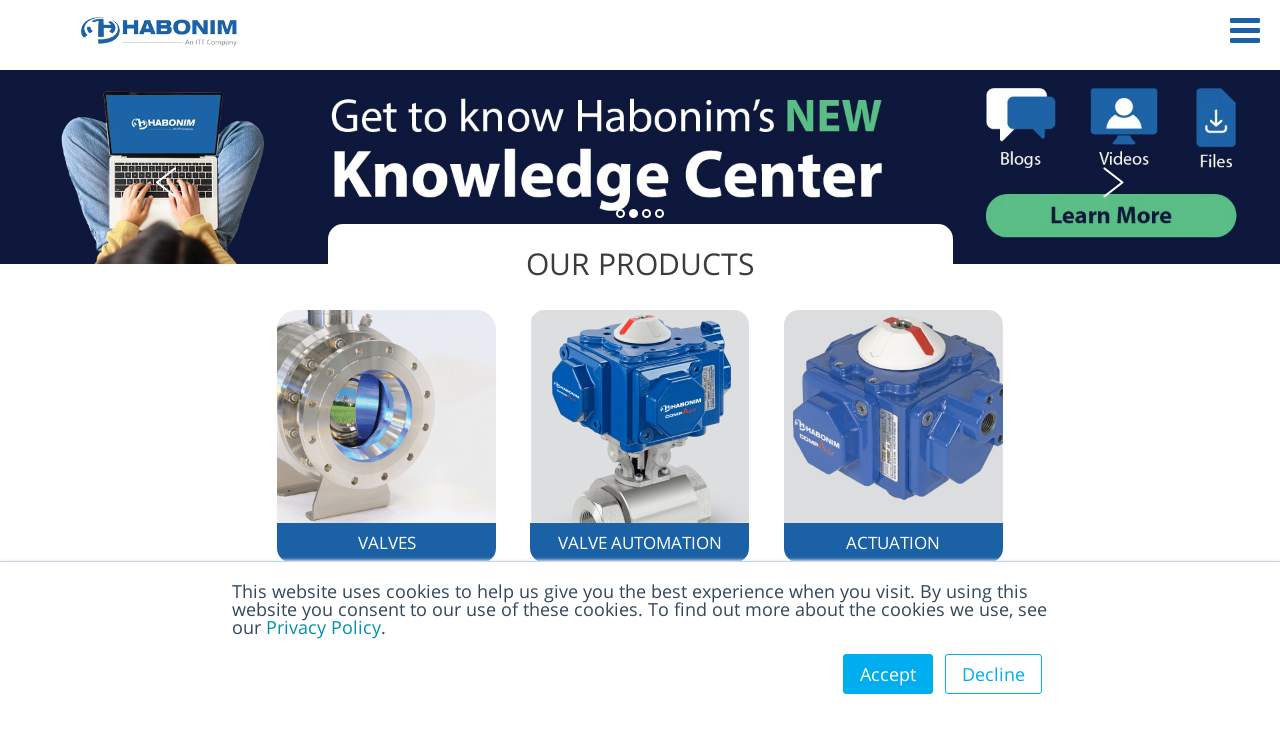

--- FILE ---
content_type: text/html; charset=UTF-8
request_url: https://habonim.com/
body_size: 34559
content:
<!doctype html><html lang="en-US" class="no-js"><head><meta http-equiv="Content-Type" content="text/html; charset=utf-8"><title>Habonim Valve Solutions: Valves &amp; Valves Automation</title><link href="//www.google-analytics.com" rel="dns-prefetch"><link href="https://habonim.com/wp-content/themes/habonim/img/icons/favicon.ico" rel="shortcut icon"><link href="https://habonim.com/wp-content/themes/habonim/img/icons/touch.png" rel="apple-touch-icon-precomposed"><meta http-equiv="X-UA-Compatible" content="IE=edge,chrome=1"><meta name="viewport" content="width=device-width, initial-scale=1.0"><meta name='robots' content='index, follow, max-image-preview:large, max-snippet:-1, max-video-preview:-1' /><meta name="description" content="Habonim provides Valves &amp; Valve Automation for the most demanding industries and is committed to supplying superior Valve and Actuators solutions." /><link rel="canonical" href="https://habonim.com/" /><meta property="og:locale" content="en_US" /><meta property="og:type" content="website" /><meta property="og:title" content="Habonim Valve Solutions: Valves &amp; Valves Automation" /><meta property="og:description" content="Habonim provides Valves &amp; Valve Automation for the most demanding industries and is committed to supplying superior Valve and Actuators solutions." /><meta property="og:url" content="https://habonim.com/" /><meta property="article:modified_time" content="2026-01-04T07:44:32+00:00" /><meta name="twitter:card" content="summary_large_image" /> <script type="application/ld+json" class="yoast-schema-graph">{"@context":"https://schema.org","@graph":[{"@type":"WebPage","@id":"https://habonim.com/","url":"https://habonim.com/","name":"Habonim Valve Solutions: Valves & Valves Automation","isPartOf":{"@id":"https://habonim.com/stage/#website"},"about":{"@id":"https://habonim.com/stage/#organization"},"datePublished":"2024-06-16T12:00:32+00:00","dateModified":"2026-01-04T07:44:32+00:00","description":"Habonim provides Valves & Valve Automation for the most demanding industries and is committed to supplying superior Valve and Actuators solutions.","breadcrumb":{"@id":"https://habonim.com/#breadcrumb"},"inLanguage":"en-US","potentialAction":[{"@type":"ReadAction","target":["https://habonim.com/"]}]},{"@type":"BreadcrumbList","@id":"https://habonim.com/#breadcrumb","itemListElement":[{"@type":"ListItem","position":1,"name":"Home"}]},{"@type":"WebSite","@id":"https://habonim.com/stage/#website","url":"https://habonim.com/stage/","name":"","description":"Habonim - Industrial Valves and Actuators","publisher":{"@id":"https://habonim.com/stage/#organization"},"potentialAction":[{"@type":"SearchAction","target":{"@type":"EntryPoint","urlTemplate":"https://habonim.com/stage/?s={search_term_string}"},"query-input":{"@type":"PropertyValueSpecification","valueRequired":true,"valueName":"search_term_string"}}],"inLanguage":"en-US"},{"@type":"Organization","@id":"https://habonim.com/stage/#organization","name":"Habonim","url":"https://habonim.com/stage/","logo":{"@type":"ImageObject","inLanguage":"en-US","@id":"https://habonim.com/stage/#/schema/logo/image/","url":"","contentUrl":"","caption":"Habonim"},"image":{"@id":"https://habonim.com/stage/#/schema/logo/image/"}}]}</script> <meta name="google-site-verification" content="xwTO_p5hU9LzShrWflE8c7AMbona79tBeXSjKgSkXRk" /><link rel="alternate" title="oEmbed (JSON)" type="application/json+oembed" href="https://habonim.com/wp-json/oembed/1.0/embed?url=https%3A%2F%2Fhabonim.com%2F" /><link rel="alternate" title="oEmbed (XML)" type="text/xml+oembed" href="https://habonim.com/wp-json/oembed/1.0/embed?url=https%3A%2F%2Fhabonim.com%2F&#038;format=xml" /><link data-optimized="2" rel="stylesheet" href="https://habonim.com/wp-content/litespeed/css/6ef6a1afe7f1aa9ae1bb2c50ff943857.css?ver=6881c" /> <script data-optimized="1" type="text/javascript" id="utils-js-extra" src="[data-uri]" defer></script> <script data-optimized="1" type="text/javascript" src="https://habonim.com/wp-content/litespeed/js/6ed149996850726f9e9081e8dab8bc8e.js?ver=41332" id="utils-js" defer data-deferred="1"></script> <script data-optimized="1" type="text/javascript" src="https://habonim.com/wp-content/litespeed/js/d25377400546d249699be53d93572100.js?ver=f9da6" id="jquery-js" defer data-deferred="1"></script> <script data-optimized="1" type="text/javascript" src="https://habonim.com/wp-content/litespeed/js/830220ce29a5a3f51136e5f39994b773.js?ver=2e21c" id="moxiejs-js" defer data-deferred="1"></script> <script data-optimized="1" type="text/javascript" src="https://habonim.com/wp-content/litespeed/js/be4fcdce9cfffaf5ca38250bcc29a8f7.js?ver=f69e9" id="plupload-js" defer data-deferred="1"></script> <script data-optimized="1" type="text/javascript" id="wpml-cookie-js-extra" src="[data-uri]" defer></script> <script data-optimized="1" type="text/javascript" src="https://habonim.com/wp-content/litespeed/js/ded91c6341c003d8f83c315388e3dc59.js?ver=41785" id="wpml-cookie-js" defer="defer" data-wp-strategy="defer"></script> <script data-optimized="1" type="text/javascript" src="https://habonim.com/wp-content/litespeed/js/ca83062a5609cb7f245c2c31a52d725f.js?ver=580ea" id="wpml-legacy-dropdown-0-js" defer data-deferred="1"></script> <script data-optimized="1" type="text/javascript" src="https://habonim.com/wp-content/litespeed/js/3b4171ef1cb7e07e332bd3763c19e517.js?ver=c99fa" id="slick-js-js" defer data-deferred="1"></script> <script data-optimized="1" type="text/javascript" src="https://habonim.com/wp-content/litespeed/js/848f0b86c0a26768744aa91ab319fb51.js?ver=c4a71" id="bootstrap-theme-js" defer data-deferred="1"></script> <script data-optimized="1" type="text/javascript" src="https://habonim.com/wp-content/litespeed/js/aa3d4cbdfe9325f47c7810d5f11248fd.js?ver=1ed04" id="scripts-main-js" defer data-deferred="1"></script> <script data-optimized="1" type="text/javascript" src="https://habonim.com/wp-content/litespeed/js/a2fac8f7cd559e49dc1be2c714a1682d.js?ver=0f960" id="scripts-custom-js" defer data-deferred="1"></script> <link rel="https://api.w.org/" href="https://habonim.com/wp-json/" /><link rel="alternate" title="JSON" type="application/json" href="https://habonim.com/wp-json/wp/v2/pages/14643" /><meta name="generator" content="WPML ver:4.8.6 stt:1,20,2;" />
<noscript><iframe src="https://www.googletagmanager.com/ns.html?id=GTM-N74C9FV" height="0" width="0" style="display:none;visibility:hidden"></iframe></noscript> <script>(function(w, d, s, l, i) {
            w[l] = w[l] || [];
            w[l].push({
                'gtm.start': new Date().getTime(),
                event: 'gtm.js'
            });
            var f = d.getElementsByTagName(s)[0],
                j = d.createElement(s),
                dl = l != 'dataLayer' ? '&l=' + l : '';
            j.async = true;
            j.src =
                'https://www.googletagmanager.com/gtm.js?id=' + i + dl;
            f.parentNode.insertBefore(j, f);
        })(window, document, 'script', 'dataLayer', 'GTM-N74C9FV');</script>  <script data-optimized="1" src="[data-uri]" defer></script> <script src="https://www.googletagmanager.com/gtag/js?id=UA-110321352-1" defer data-deferred="1"></script> <script src="[data-uri]" defer></script>  <script>(function(w, d, s, l, i) {
            w[l] = w[l] || [];
            w[l].push({
                'gtm.start': new Date().getTime(),
                event: 'gtm.js'
            });
            var f = d.getElementsByTagName(s)[0],
                j = d.createElement(s),
                dl = l != 'dataLayer' ? '&l=' + l : '';
            j.async = true;
            j.src =
                'https://www.googletagmanager.com/gtm.js?id=' + i + dl;
            f.parentNode.insertBefore(j, f);
        })(window, document, 'script', 'dataLayer', 'GTM-T3HWKW');</script> 
<noscript><iframe src="https://www.googletagmanager.com/ns.html?id=GTM-T3HWKW" height="0" width="0" style="display:none;visibility:hidden"></iframe></noscript> <script data-optimized="1" src="https://habonim.com/wp-content/litespeed/js/f8ebdfd80fe1cd6db39c0b1bdca5dc61.js?ver=5dc61" defer data-deferred="1"></script> </head><body class="home wp-singular page-template page-template-pages page-template-homepage page-template-pageshomepage-php page page-id-14643 wp-theme-habonim en_US home-page"><div id="loader"><div class="container">
<i class="icon-Icon-2-15"></i></div></div><div class="wrapper"><header class="header clear" role="banner"><div class="container top-header"><div class="logo">
<a href="https://habonim.com">
<img data-lazyloaded="1" src="[data-uri]" data-src="https://habonim.com/wp-content/themes/habonim/img/logo.png" alt="Logo" class="logo-img"><noscript><img src="https://habonim.com/wp-content/themes/habonim/img/logo.png" alt="Logo" class="logo-img"></noscript>
</a></div><div class="header-links"><div class="left-links">
<a href="https://habonim.com/knowledge-center/">
<img data-lazyloaded="1" src="[data-uri]" data-src="https://habonim.com/wp-content/themes/habonim/img/icons/header/knowledge_center.png"><noscript><img src="https://habonim.com/wp-content/themes/habonim/img/icons/header/knowledge_center.png"></noscript>
Knowledge Center                        </a>
<a href="https://www.paperturn-view.com/habonim-valves-and-actuators/habonim-catalog-interactive-2021-v04-070621?pid=MTY167534" target="_blank">
<img data-lazyloaded="1" src="[data-uri]" data-src="https://habonim.com/wp-content/themes/habonim/img/icons/header/catalog.png"><noscript><img src="https://habonim.com/wp-content/themes/habonim/img/icons/header/catalog.png"></noscript>
Catalogue                        </a>
<a href="https://habonim.com/sizing-software/">
<img data-lazyloaded="1" src="[data-uri]" data-src="https://habonim.com/wp-content/themes/habonim/img/icons/header/sizing.png"><noscript><img src="https://habonim.com/wp-content/themes/habonim/img/icons/header/sizing.png"></noscript>
Sizing                        </a></div><div class="right-links">
<a href="https://habonim.com/user/">
<img data-lazyloaded="1" src="[data-uri]" data-src="https://habonim.com/wp-content/themes/habonim/img/icons/header/login.png"><noscript><img src="https://habonim.com/wp-content/themes/habonim/img/icons/header/login.png"></noscript>
Log In                            </a><a href="https://habonim.com/contact-us/">
<img data-lazyloaded="1" src="[data-uri]" data-src="https://habonim.com/wp-content/themes/habonim/img/icons/header/contact.png"><noscript><img src="https://habonim.com/wp-content/themes/habonim/img/icons/header/contact.png"></noscript>
Contact Us                        </a><div class="language" data-email=""><li id="icl_lang_sel_widget-2" class="widget widget_icl_lang_sel_widget"><div
class="wpml-ls-sidebars-languages-position wpml-ls wpml-ls-legacy-dropdown js-wpml-ls-legacy-dropdown"><ul role="menu"><li role="none" tabindex="0" class="wpml-ls-slot-languages-position wpml-ls-item wpml-ls-item-en wpml-ls-current-language wpml-ls-first-item wpml-ls-item-legacy-dropdown">
<a href="#" class="js-wpml-ls-item-toggle wpml-ls-item-toggle" role="menuitem" title="Switch to English(English)">
<img data-lazyloaded="1" src="[data-uri]" class="wpml-ls-flag" data-src="https://habonim.com/wp-content/plugins/sitepress-multilingual-cms/res/flags/en.png"
alt=""
width=18            height=12    /><noscript><img
class="wpml-ls-flag"
src="https://habonim.com/wp-content/plugins/sitepress-multilingual-cms/res/flags/en.png"
alt=""
width=18            height=12    /></noscript><span class="wpml-ls-native" role="menuitem">English</span></a><ul class="wpml-ls-sub-menu" role="menu"><li class="wpml-ls-slot-languages-position wpml-ls-item wpml-ls-item-he" role="none">
<a href="https://habonim.com/he/" class="wpml-ls-link" role="menuitem" aria-label="Switch to Hebrew(עברית)" title="Switch to Hebrew(עברית)">
<img data-lazyloaded="1" src="[data-uri]" class="wpml-ls-flag" data-src="https://habonim.com/wp-content/plugins/sitepress-multilingual-cms/res/flags/he.png"
alt=""
width=18            height=12    /><noscript><img
class="wpml-ls-flag"
src="https://habonim.com/wp-content/plugins/sitepress-multilingual-cms/res/flags/he.png"
alt=""
width=18            height=12    /></noscript><span class="wpml-ls-native" lang="he">עברית</span><span class="wpml-ls-display"><span class="wpml-ls-bracket"> (</span>Hebrew<span class="wpml-ls-bracket">)</span></span></a></li><li class="wpml-ls-slot-languages-position wpml-ls-item wpml-ls-item-es wpml-ls-last-item" role="none">
<a href="https://habonim.com/es/" class="wpml-ls-link" role="menuitem" aria-label="Switch to Spanish(Español)" title="Switch to Spanish(Español)">
<img data-lazyloaded="1" src="[data-uri]" class="wpml-ls-flag" data-src="https://habonim.com/wp-content/plugins/sitepress-multilingual-cms/res/flags/es.png"
alt=""
width=18            height=12    /><noscript><img
class="wpml-ls-flag"
src="https://habonim.com/wp-content/plugins/sitepress-multilingual-cms/res/flags/es.png"
alt=""
width=18            height=12    /></noscript><span class="wpml-ls-native" lang="es">Español</span><span class="wpml-ls-display"><span class="wpml-ls-bracket"> (</span>Spanish<span class="wpml-ls-bracket">)</span></span></a></li></ul></li></ul></div></li></div></div></div></div><div class="top-menu"><div class="container"><nav class="nav" role="navigation"><div class="header-links header-links-mobile"><div class="left-links">
<a href="https://habonim.com/knowledge-center/">
<img data-lazyloaded="1" src="[data-uri]" data-src="https://habonim.com/wp-content/themes/habonim/img/icons/header/knowledge_center_white.png"><noscript><img src="https://habonim.com/wp-content/themes/habonim/img/icons/header/knowledge_center_white.png"></noscript>
Knowledge Center                                </a>
<a href="https://www.paperturn-view.com/habonim-valves-and-actuators/habonim-catalog-interactive-2021-v04-070621?pid=MTY167534" target="_blank">
<img data-lazyloaded="1" src="[data-uri]" data-src="https://habonim.com/wp-content/themes/habonim/img/icons/header/White_Button_Menu_Catalog.png"><noscript><img src="https://habonim.com/wp-content/themes/habonim/img/icons/header/White_Button_Menu_Catalog.png"></noscript>
Catalogue                                </a>
<a href="https://habonim.com/sizing-software/">
<img data-lazyloaded="1" src="[data-uri]" data-src="https://habonim.com/wp-content/themes/habonim/img/icons/header/White_Button_Menu_Sizing.png"><noscript><img src="https://habonim.com/wp-content/themes/habonim/img/icons/header/White_Button_Menu_Sizing.png"></noscript>
Sizing                                </a></div><div class="right-links">
<a href="https://habonim.com/contact-us/">
<img data-lazyloaded="1" src="[data-uri]" data-src="https://habonim.com/wp-content/themes/habonim/img/icons/header/White_Button_Menu_Contact.png"><noscript><img src="https://habonim.com/wp-content/themes/habonim/img/icons/header/White_Button_Menu_Contact.png"></noscript>
Contact Us                                </a><div class="language language-mobile">
<img data-lazyloaded="1" src="[data-uri]" data-src="https://habonim.com/wp-content/themes/habonim/img/icons/header/White_Button_Menu_Language.png"><noscript><img src="https://habonim.com/wp-content/themes/habonim/img/icons/header/White_Button_Menu_Language.png"></noscript><li id="icl_lang_sel_widget-2" class="widget widget_icl_lang_sel_widget"><div
class="wpml-ls-sidebars-languages-position wpml-ls wpml-ls-legacy-dropdown js-wpml-ls-legacy-dropdown"><ul role="menu"><li role="none" tabindex="0" class="wpml-ls-slot-languages-position wpml-ls-item wpml-ls-item-en wpml-ls-current-language wpml-ls-first-item wpml-ls-item-legacy-dropdown">
<a href="#" class="js-wpml-ls-item-toggle wpml-ls-item-toggle" role="menuitem" title="Switch to English(English)">
<img data-lazyloaded="1" src="[data-uri]" class="wpml-ls-flag" data-src="https://habonim.com/wp-content/plugins/sitepress-multilingual-cms/res/flags/en.png"
alt=""
width=18            height=12    /><noscript><img
class="wpml-ls-flag"
src="https://habonim.com/wp-content/plugins/sitepress-multilingual-cms/res/flags/en.png"
alt=""
width=18            height=12    /></noscript><span class="wpml-ls-native" role="menuitem">English</span></a><ul class="wpml-ls-sub-menu" role="menu"><li class="wpml-ls-slot-languages-position wpml-ls-item wpml-ls-item-he" role="none">
<a href="https://habonim.com/he/" class="wpml-ls-link" role="menuitem" aria-label="Switch to Hebrew(עברית)" title="Switch to Hebrew(עברית)">
<img data-lazyloaded="1" src="[data-uri]" class="wpml-ls-flag" data-src="https://habonim.com/wp-content/plugins/sitepress-multilingual-cms/res/flags/he.png"
alt=""
width=18            height=12    /><noscript><img
class="wpml-ls-flag"
src="https://habonim.com/wp-content/plugins/sitepress-multilingual-cms/res/flags/he.png"
alt=""
width=18            height=12    /></noscript><span class="wpml-ls-native" lang="he">עברית</span><span class="wpml-ls-display"><span class="wpml-ls-bracket"> (</span>Hebrew<span class="wpml-ls-bracket">)</span></span></a></li><li class="wpml-ls-slot-languages-position wpml-ls-item wpml-ls-item-es wpml-ls-last-item" role="none">
<a href="https://habonim.com/es/" class="wpml-ls-link" role="menuitem" aria-label="Switch to Spanish(Español)" title="Switch to Spanish(Español)">
<img data-lazyloaded="1" src="[data-uri]" class="wpml-ls-flag" data-src="https://habonim.com/wp-content/plugins/sitepress-multilingual-cms/res/flags/es.png"
alt=""
width=18            height=12    /><noscript><img
class="wpml-ls-flag"
src="https://habonim.com/wp-content/plugins/sitepress-multilingual-cms/res/flags/es.png"
alt=""
width=18            height=12    /></noscript><span class="wpml-ls-native" lang="es">Español</span><span class="wpml-ls-display"><span class="wpml-ls-bracket"> (</span>Spanish<span class="wpml-ls-bracket">)</span></span></a></li></ul></li></ul></div></li></div></div></div><ul id="menu-main-menu" class="menu"><li id="menu-item-4253" class="menu-item menu-item-type-custom menu-item-object-custom menu-item-has-children menu-item-4253"><a>About</a><ul class="sub-menu"><li id="menu-item-4252" class="menu-item menu-item-type-post_type menu-item-object-page menu-item-4252"><a href="https://habonim.com/about-us/">About us</a></li><li id="menu-item-4254" class="menu-item menu-item-type-post_type menu-item-object-page menu-item-4254"><a href="https://habonim.com/our-vision/">Our vision</a></li><li id="menu-item-4255" class="menu-item menu-item-type-post_type menu-item-object-page menu-item-4255"><a href="https://habonim.com/safeguarding-health-welfare-and-safety/">Safety &#038; Environment</a></li><li id="menu-item-5228" class="menu-item menu-item-type-post_type menu-item-object-page menu-item-5228"><a href="https://habonim.com/news-events/">News &#038; Events</a></li></ul></li><li id="menu-item-4257" class="menu-item menu-item-type-custom menu-item-object-custom menu-item-has-children menu-item-4257"><a>Products</a><ul class="sub-menu"><li id="menu-item-4304" class="menu-item menu-item-type-post_type menu-item-object-page menu-item-has-children menu-item-4304"><a href="https://habonim.com/valves/">VALVES</a><ul class="sub-menu"><li id="menu-item-4305" class="menu-item menu-item-type-post_type menu-item-object-page menu-item-4305"><a href="https://habonim.com/valves/cryogenic-valves/">Cryogenic Valves</a></li><li id="menu-item-4306" class="menu-item menu-item-type-post_type menu-item-object-page menu-item-4306"><a href="https://habonim.com/valves/high-pressure-valves/">High Pressure</a></li><li id="menu-item-4320" class="menu-item menu-item-type-post_type menu-item-object-page menu-item-4320"><a href="https://habonim.com/valves/mtm/">High Temperature</a></li><li id="menu-item-4308" class="menu-item menu-item-type-post_type menu-item-object-page menu-item-4308"><a href="https://habonim.com/valves/control-valves/">Control Valves</a></li><li id="menu-item-4309" class="menu-item menu-item-type-post_type menu-item-object-page menu-item-4309"><a href="https://habonim.com/valves/tubore-sanitary-valves/">Sanitary Valves</a></li><li id="menu-item-4310" class="menu-item menu-item-type-post_type menu-item-object-page menu-item-4310"><a href="https://habonim.com/valves/three-piece-ball-valves/">Industrial Valves</a></li><li id="menu-item-11454" class="menu-item menu-item-type-post_type menu-item-object-page menu-item-has-children menu-item-11454"><a href="https://habonim.com/valves/special-use-valves/">Special Use Valves</a><ul class="sub-menu"><li id="menu-item-13433" class="menu-item menu-item-type-post_type menu-item-object-page menu-item-13433"><a href="https://habonim.com/valves/hydrogen-valves/">Hydrogen Valves</a></li><li id="menu-item-11942" class="menu-item menu-item-type-post_type menu-item-object-product menu-item-11942"><a href="https://habonim.com/product/oxygen-valves/">Oxygen Valves</a></li><li id="menu-item-11943" class="menu-item menu-item-type-post_type menu-item-object-product menu-item-11943"><a href="https://habonim.com/product/ammonia-valves/">Ammonia Valves</a></li><li id="menu-item-11941" class="menu-item menu-item-type-post_type menu-item-object-product menu-item-11941"><a href="https://habonim.com/product/chlorine-valves/">Chlorine Valves</a></li><li id="menu-item-15313" class="menu-item menu-item-type-post_type menu-item-object-product menu-item-15313"><a href="https://habonim.com/product/vacuum-valves/">Vacuum Valves</a></li><li id="menu-item-15314" class="menu-item menu-item-type-post_type menu-item-object-product menu-item-15314"><a href="https://habonim.com/product/steam-valves/">Steam Valves</a></li></ul></li><li id="menu-item-11885" class="menu-item menu-item-type-post_type menu-item-object-page menu-item-has-children menu-item-11885"><a href="https://habonim.com/valves/accessories-new/">Accessories</a><ul class="sub-menu"><li id="menu-item-11881" class="menu-item menu-item-type-post_type menu-item-object-product menu-item-11881"><a href="https://habonim.com/product/fugitive-emission-bonnet-fe/">Fugitive Emission Bonnet (FE)</a></li><li id="menu-item-11879" class="menu-item menu-item-type-post_type menu-item-object-product menu-item-11879"><a href="https://habonim.com/product/spring-return-handle-srh/">Spring Return Handle (SRH)</a></li><li id="menu-item-11873" class="menu-item menu-item-type-post_type menu-item-object-product menu-item-11873"><a href="https://habonim.com/product/locking-device/">Locking Device</a></li><li id="menu-item-11880" class="menu-item menu-item-type-post_type menu-item-object-product menu-item-11880"><a href="https://habonim.com/product/lockable-handle/">Lockable Handle</a></li><li id="menu-item-11882" class="menu-item menu-item-type-post_type menu-item-object-product menu-item-11882"><a href="https://habonim.com/product/extended-bonnet-ext/">Extended Bonnet (EXT)</a></li><li id="menu-item-16743" class="menu-item menu-item-type-post_type menu-item-object-page menu-item-16743"><a href="https://habonim.com/valves/gears/">Gears</a></li></ul></li></ul></li><li id="menu-item-15985" class="menu-item menu-item-type-post_type menu-item-object-page menu-item-has-children menu-item-15985"><a href="https://habonim.com/actuation1/">ACTUATION</a><ul class="sub-menu"><li id="menu-item-11328" class="menu-item menu-item-type-post_type menu-item-object-product menu-item-11328"><a href="https://habonim.com/product/compact-actuator/">COMPACT Actuator</a></li><li id="menu-item-11329" class="menu-item menu-item-type-post_type menu-item-object-product menu-item-11329"><a href="https://habonim.com/product/power-compact-actuator/">POWER COMPACT Actuator</a></li><li id="menu-item-15037" class="menu-item menu-item-type-post_type menu-item-object-page menu-item-15037"><a href="https://habonim.com/actuation/actuation/actuation-accessories/">ACTUATION ACCESSORIES</a></li></ul></li><li id="menu-item-4322" class="menu-item menu-item-type-post_type menu-item-object-page menu-item-4322"><a href="https://habonim.com/customized-solutions/">CUSTOMIZED SOLUTIONS</a></li></ul></li><li id="menu-item-4324" class="menu-item menu-item-type-custom menu-item-object-custom menu-item-has-children menu-item-4324"><a href="#">Sectors</a><ul class="sub-menu"><li id="menu-item-4345" class="menu-item menu-item-type-custom menu-item-object-custom menu-item-has-children menu-item-4345"><a href="#">GAS DISTRIBUTION</a><ul class="sub-menu"><li id="menu-item-4385" class="menu-item menu-item-type-post_type menu-item-object-page menu-item-4385"><a href="https://habonim.com/application-gas-distribution/">LNG / CNG</a></li><li id="menu-item-4387" class="menu-item menu-item-type-post_type menu-item-object-page menu-item-4387"><a href="https://habonim.com/application-gas-distribution/">Industrial Gases</a></li><li id="menu-item-4388" class="menu-item menu-item-type-post_type menu-item-object-page menu-item-4388"><a href="https://habonim.com/application-marine/">Marine LNG</a></li><li id="menu-item-4346" class="menu-item menu-item-type-post_type menu-item-object-page menu-item-4346"><a href="https://habonim.com/industries-oil-gas/">Oil &#038; Gas</a></li></ul></li><li id="menu-item-4389" class="menu-item menu-item-type-post_type menu-item-object-page menu-item-4389"><a href="https://habonim.com/application-gas-distribution/">Emergency Shut Down (ESD)</a></li><li id="menu-item-4350" class="menu-item menu-item-type-custom menu-item-object-custom menu-item-has-children menu-item-4350"><a href="#">BIO TECH</a><ul class="sub-menu"><li id="menu-item-4390" class="menu-item menu-item-type-post_type menu-item-object-page menu-item-4390"><a href="https://habonim.com/industries-pharma/">Biopharma</a></li><li id="menu-item-4391" class="menu-item menu-item-type-post_type menu-item-object-page menu-item-4391"><a href="https://habonim.com/industries-pharma/">Pharma</a></li></ul></li><li id="menu-item-4353" class="menu-item menu-item-type-custom menu-item-object-custom menu-item-has-children menu-item-4353"><a href="#">SEVERE SERVICES</a><ul class="sub-menu"><li id="menu-item-4354" class="menu-item menu-item-type-post_type menu-item-object-page menu-item-4354"><a href="https://habonim.com/application-api/">Active Product Ingredients (API)</a></li><li id="menu-item-4392" class="menu-item menu-item-type-post_type menu-item-object-page menu-item-4392"><a href="https://habonim.com/industries-chemical/">Chemical &#038; Flammable Hazardous</a></li><li id="menu-item-4396" class="menu-item menu-item-type-post_type menu-item-object-page menu-item-4396"><a href="https://habonim.com/industries-petrochemical/">High Temperature &#038; Abrasive</a></li><li id="menu-item-13879" class="menu-item menu-item-type-custom menu-item-object-custom menu-item-13879"><a href="https://habonim.com/valves/hydrogen-valves/">Hydrogen</a></li><li id="menu-item-4393" class="menu-item menu-item-type-post_type menu-item-object-page menu-item-4393"><a href="https://habonim.com/industries-chemical/">Chlorine</a></li><li id="menu-item-4394" class="menu-item menu-item-type-post_type menu-item-object-page menu-item-4394"><a href="https://habonim.com/industries-chemical/">Ammonia</a></li><li id="menu-item-4395" class="menu-item menu-item-type-post_type menu-item-object-page menu-item-4395"><a href="https://habonim.com/industries-petrochemical/">Petrochemical / Chemical</a></li><li id="menu-item-4361" class="menu-item menu-item-type-post_type menu-item-object-page menu-item-4361"><a href="https://habonim.com/industries-energy/">Energy</a></li></ul></li></ul></li><li id="menu-item-4363" class="menu-item menu-item-type-custom menu-item-object-custom menu-item-has-children menu-item-4363"><a href="#">Toolbox</a><ul class="sub-menu"><li id="menu-item-4364" class="menu-item menu-item-type-post_type menu-item-object-page menu-item-4364"><a href="https://habonim.com/technical-information/">Technical Information</a></li><li id="menu-item-4365" class="menu-item menu-item-type-post_type menu-item-object-page menu-item-4365"><a href="https://habonim.com/control-valve-sizer-hvs/">Control Valve Sizer (HVS)</a></li><li id="menu-item-4366" class="menu-item menu-item-type-post_type menu-item-object-page menu-item-4366"><a href="https://habonim.com/sizing-software/">Sizing Software</a></li><li id="menu-item-13169" class="menu-item menu-item-type-post_type menu-item-object-page menu-item-13169"><a href="https://habonim.com/knowledge-center/">Knowledge Center</a></li><li id="menu-item-13869" class="menu-item menu-item-type-post_type menu-item-object-page menu-item-13869"><a href="https://habonim.com/installation-tips/">Installation Tips</a></li></ul></li><li id="menu-item-4367" class="menu-item menu-item-type-custom menu-item-object-custom menu-item-has-children menu-item-4367"><a href="#">Downloads</a><ul class="sub-menu"><li id="menu-item-4368" class="menu-item menu-item-type-post_type menu-item-object-page menu-item-4368"><a href="https://habonim.com/catalogs/">Catalogues</a></li><li id="menu-item-4369" class="menu-item menu-item-type-post_type menu-item-object-page menu-item-4369"><a href="https://habonim.com/iom/">IOM</a></li><li id="menu-item-4370" class="menu-item menu-item-type-post_type menu-item-object-page menu-item-4370"><a href="https://habonim.com/standards-certifications/">Standards &#038; Certifications</a></li><li id="menu-item-10001" class="menu-item menu-item-type-custom menu-item-object-custom menu-item-10001"><a target="_blank" href="https://www.traceparts.com/en/search/habonim?CatalogPath=HABONIM%3AF_HABONIM">3D Valve Models</a></li></ul></li><li id="menu-item-17905" class="menu-item menu-item-type-post_type menu-item-object-page menu-item-has-children menu-item-17905"><a href="https://habonim.com/career/">Career</a><ul class="sub-menu"><li id="menu-item-17961" class="menu-item menu-item-type-custom menu-item-object-custom menu-item-17961"><a href="https://habonim.com/career-he/#join-us">See What’s Waiting for You</a></li><li id="menu-item-17972" class="menu-item menu-item-type-custom menu-item-object-custom menu-item-17972"><a href="https://habonim.com/career-he/#careers">Open Positions</a></li><li id="menu-item-17973" class="menu-item menu-item-type-custom menu-item-object-custom menu-item-17973"><a href="https://habonim.com/career-he/#about">Who Are We?</a></li><li id="menu-item-17974" class="menu-item menu-item-type-custom menu-item-object-custom menu-item-17974"><a href="https://habonim.com/career-he/#industry">Main Industries</a></li><li id="menu-item-17962" class="menu-item menu-item-type-custom menu-item-object-custom menu-item-17962"><a href="https://habonim.com/career-he/#team">Our People</a></li><li id="menu-item-17975" class="menu-item menu-item-type-custom menu-item-object-custom menu-item-17975"><a href="https://habonim.com/career-he/#recruitment">Onboarding Process</a></li><li id="menu-item-17976" class="menu-item menu-item-type-custom menu-item-object-custom menu-item-17976"><a href="https://habonim.com/career-he/#blog">Get to Know our Knowledge Center</a></li></ul></li></ul><div class="search-header"><form class="search" method="get" action="https://habonim.com" role="search">
<img data-lazyloaded="1" src="[data-uri]" data-src="https://habonim.com/wp-content/themes/habonim/img/icons/serach-icon.png"><noscript><img src="https://habonim.com/wp-content/themes/habonim/img/icons/serach-icon.png"></noscript>
<input class="search-input" type="search" name="s" placeholder="Type to search">
<button class="search-submit" type="submit" role="button">SEARCH</button></form></div></nav><div id="mobile-toggle">
<i class="fa fa-bars" aria-hidden="true"></i></div></div></div></header><section id="slides"><div id="homeCarousel" class="carousel slide carousel-fade" data-ride="slide" ><div class="carousel-inner" role="listbox"><div class="item  active">
<a href="" target="_blank">
<img data-lazyloaded="1" src="[data-uri]" height="auto" width="100%" class="img-fluid homepage-desktop-banner" data-src="https://habonim.com/wp-content/uploads/2024/09/75-Anniversary_Webbanner_v31.jpg" alt="First slide"><noscript><img height="auto" width="100%" class="img-fluid homepage-desktop-banner"
src="https://habonim.com/wp-content/uploads/2024/09/75-Anniversary_Webbanner_v31.jpg" alt="First slide"></noscript>
<img data-lazyloaded="1" src="[data-uri]" height="auto" width="100%" class="img-fluid homepage-mobile-banner" data-src="https://habonim.com/wp-content/uploads/2024/09/75-Anniversary_Webbanner_mobile_v34.jpg" alt="First slide"><noscript><img height="auto" width="100%" class="img-fluid homepage-mobile-banner"
src="https://habonim.com/wp-content/uploads/2024/09/75-Anniversary_Webbanner_mobile_v34.jpg" alt="First slide"></noscript>
</a></div><div class="item">
<a href="https://habonim.com/knowledge-center/" target="_blank">
<img data-lazyloaded="1" src="[data-uri]" height="auto" width="100%" class="img-fluid homepage-desktop-banner" data-src="https://habonim.com/wp-content/uploads/2023/12/Habonim_knowledge-center.jpg" alt="First slide"><noscript><img height="auto" width="100%" class="img-fluid homepage-desktop-banner"
src="https://habonim.com/wp-content/uploads/2023/12/Habonim_knowledge-center.jpg" alt="First slide"></noscript>
<img data-lazyloaded="1" src="[data-uri]" height="auto" width="100%" class="img-fluid homepage-mobile-banner" data-src="https://habonim.com/wp-content/uploads/2023/12/Habonim_knowledge-center-desktop.jpg" alt="First slide"><noscript><img height="auto" width="100%" class="img-fluid homepage-mobile-banner"
src="https://habonim.com/wp-content/uploads/2023/12/Habonim_knowledge-center-desktop.jpg" alt="First slide"></noscript>
</a></div><div class="item">
<a href="https://habonim.com/product/power-compact-actuator/" target="_blank">
<img data-lazyloaded="1" src="[data-uri]" height="auto" width="100%" class="img-fluid homepage-desktop-banner" data-src="https://habonim.com/wp-content/uploads/2023/12/HABONIM_Power-CompAct-mobile.jpg" alt="First slide"><noscript><img height="auto" width="100%" class="img-fluid homepage-desktop-banner"
src="https://habonim.com/wp-content/uploads/2023/12/HABONIM_Power-CompAct-mobile.jpg" alt="First slide"></noscript>
<img data-lazyloaded="1" src="[data-uri]" height="auto" width="100%" class="img-fluid homepage-mobile-banner" data-src="https://habonim.com/wp-content/uploads/2023/12/HABONIM_Power-CompAct-1.jpg" alt="First slide"><noscript><img height="auto" width="100%" class="img-fluid homepage-mobile-banner"
src="https://habonim.com/wp-content/uploads/2023/12/HABONIM_Power-CompAct-1.jpg" alt="First slide"></noscript>
</a></div><div class="item">
<a href="https://go.habonim.com/set-the-bar-higher" target="_blank">
<img data-lazyloaded="1" src="[data-uri]" height="auto" width="100%" class="img-fluid homepage-desktop-banner" data-src="https://habonim.com/wp-content/uploads/2023/12/Approved-Hydrogen-Valve-Performance-mobile.jpg" alt="First slide"><noscript><img height="auto" width="100%" class="img-fluid homepage-desktop-banner"
src="https://habonim.com/wp-content/uploads/2023/12/Approved-Hydrogen-Valve-Performance-mobile.jpg" alt="First slide"></noscript>
<img data-lazyloaded="1" src="[data-uri]" height="auto" width="100%" class="img-fluid homepage-mobile-banner" data-src="https://habonim.com/wp-content/uploads/2023/12/Approved-Hydrogen-Valve-Performance.jpg" alt="First slide"><noscript><img height="auto" width="100%" class="img-fluid homepage-mobile-banner"
src="https://habonim.com/wp-content/uploads/2023/12/Approved-Hydrogen-Valve-Performance.jpg" alt="First slide"></noscript>
</a></div></div><ol class="carousel-indicators"><li data-target="#homeCarousel" data-slide-to="0" class="active"></li><li data-target="#homeCarousel" data-slide-to="1" class=""></li><li data-target="#homeCarousel" data-slide-to="2" class=""></li><li data-target="#homeCarousel" data-slide-to="3" class=""></li></ol>
<a class="left carousel-control" href="#homeCarousel" role="button" data-slide="prev">
<img data-lazyloaded="1" src="[data-uri]" data-src="https://habonim.com/wp-content/themes/habonim/img/icons/left-arrow.png" alt=""><noscript><img src="https://habonim.com/wp-content/themes/habonim/img/icons/left-arrow.png" alt=""></noscript>
</a>
<a class="right carousel-control" href="#homeCarousel" role="button" data-slide="next">
<img data-lazyloaded="1" src="[data-uri]" data-src="https://habonim.com/wp-content/themes/habonim/img/icons/right-arrow.png" alt=""><noscript><img src="https://habonim.com/wp-content/themes/habonim/img/icons/right-arrow.png" alt=""></noscript>
</a></div></section><section id="out-products"><div class="container-fluid"><h2>OUR PRODUCTS</h2></div><div class="container"><div class="row"><div class="col-md-4">
<a href="https://habonim.com/valves/">
<img data-lazyloaded="1" src="[data-uri]" data-src="https://habonim.com/wp-content/uploads/2020/11/valves.png" alt=""><noscript><img src="https://habonim.com/wp-content/uploads/2020/11/valves.png" alt=""></noscript>
<span> VALVES</span>
</a></div><div class="col-md-4">
<a href="https://habonim.com/actuation/actuation/">
<img data-lazyloaded="1" src="[data-uri]" data-src="https://habonim.com/wp-content/uploads/2023/08/Valve-and-Automation-Website-300-01-e1690879044669.png" alt=""><noscript><img src="https://habonim.com/wp-content/uploads/2023/08/Valve-and-Automation-Website-300-01-e1690879044669.png" alt=""></noscript>
<span> VALVE AUTOMATION</span>
</a></div><div class="col-md-4">
<a href="https://habonim.com/actuation/actuation/">
<img data-lazyloaded="1" src="[data-uri]" data-src="https://habonim.com/wp-content/uploads/2023/08/CompAct-219-x-213px-gray-background-DBDDEO-300ppi-01-e1690879461449.png" alt=""><noscript><img src="https://habonim.com/wp-content/uploads/2023/08/CompAct-219-x-213px-gray-background-DBDDEO-300ppi-01-e1690879461449.png" alt=""></noscript>
<span> ACTUATION</span>
</a></div><div class="col-md-12 custom-solutions">
<a href="https://habonim.com/customized-solutions/">CUSTOM MADE SOLUTIONS</a></div></div></div></section><section id="icons"><div class="container-fluid"><p>SECTORS</p></div><div class="container"><div class="row"><div class="col-md-4"><div class="sector-item">
<img data-lazyloaded="1" src="[data-uri]" class="image-main-sector" data-src="https://habonim.com/wp-content/uploads/2020/12/home-gas-distribution-2.png" alt=""><noscript><img class="image-main-sector" src="https://habonim.com/wp-content/uploads/2020/12/home-gas-distribution-2.png" alt=""></noscript>
<img data-lazyloaded="1" src="[data-uri]" class="image-hover" data-src="https://habonim.com/wp-content/uploads/2020/12/Button_Sectors_Gas-Distribution_Blue.png" alt=""><noscript><img class="image-hover" src="https://habonim.com/wp-content/uploads/2020/12/Button_Sectors_Gas-Distribution_Blue.png" alt=""></noscript></div><div class="dropdown">
<a class="drop-links">GAS DISTRIBUTION <img data-lazyloaded="1" src="[data-uri]" data-src="https://habonim.com/wp-content/themes/habonim/img/arrow-down.png"><noscript><img src="https://habonim.com/wp-content/themes/habonim/img/arrow-down.png"></noscript></a><div class="links btn-dropdown"><ul><li><a href="https://habonim.com/application-gas-distribution/">LNG / CNG</a></li><li><a href="https://habonim.com/application-gas-distribution/">Hydrogen</a></li><li><a href="https://habonim.com/application-gas-distribution/">Industrial Gases</a></li><li><a href="https://habonim.com/application-marine/">Marine LNG</a></li><li><a href="https://habonim.com/industries-oil-gas/">Oil & Gas</a></li><li><a href="https://habonim.com/application-gas-distribution/">Emergency Shut Down (ESD)</a></li></ul></div></div></div><div class="col-md-4"><div class="sector-item">
<img data-lazyloaded="1" src="[data-uri]" class="image-main-sector" data-src="https://habonim.com/wp-content/uploads/2020/12/home-bio-tech-1.png" alt=""><noscript><img class="image-main-sector" src="https://habonim.com/wp-content/uploads/2020/12/home-bio-tech-1.png" alt=""></noscript>
<img data-lazyloaded="1" src="[data-uri]" class="image-hover" data-src="https://habonim.com/wp-content/uploads/2020/12/Button_Sectors_Bio_Tech_Blue.png" alt=""><noscript><img class="image-hover" src="https://habonim.com/wp-content/uploads/2020/12/Button_Sectors_Bio_Tech_Blue.png" alt=""></noscript></div><div class="dropdown">
<a class="drop-links">BIO TECH <img data-lazyloaded="1" src="[data-uri]" data-src="https://habonim.com/wp-content/themes/habonim/img/arrow-down.png"><noscript><img src="https://habonim.com/wp-content/themes/habonim/img/arrow-down.png"></noscript></a><div class="links btn-dropdown"><ul><li><a href="https://habonim.com/industries-pharma/">Biopharma</a></li><li><a href="https://habonim.com/industries-pharma/">Pharma</a></li></ul></div></div></div><div class="col-md-4"><div class="sector-item">
<img data-lazyloaded="1" src="[data-uri]" class="image-main-sector" data-src="https://habonim.com/wp-content/uploads/2020/11/home-server-services.png" alt=""><noscript><img class="image-main-sector" src="https://habonim.com/wp-content/uploads/2020/11/home-server-services.png" alt=""></noscript>
<img data-lazyloaded="1" src="[data-uri]" class="image-hover" data-src="https://habonim.com/wp-content/uploads/2020/12/Button_Sectors_Sever_Services_Blue.png" alt=""><noscript><img class="image-hover" src="https://habonim.com/wp-content/uploads/2020/12/Button_Sectors_Sever_Services_Blue.png" alt=""></noscript></div><div class="dropdown">
<a class="drop-links">SEVERE SERVICES <img data-lazyloaded="1" src="[data-uri]" data-src="https://habonim.com/wp-content/themes/habonim/img/arrow-down.png"><noscript><img src="https://habonim.com/wp-content/themes/habonim/img/arrow-down.png"></noscript></a><div class="links btn-dropdown"><ul><li><a href="https://habonim.com/application-api/">Active Product Ingredients (API)</a></li><li><a href="https://habonim.com/industries-chemical/">Chemical & Flammable Hazardous</a></li><li><a href="https://habonim.com/industries-petrochemical/">High Temperature & Abrasive</a></li><li><a href="https://habonim.com/industries-chemical/">Chlorine</a></li><li><a href="https://habonim.com/industries-chemical/">Ammonia</a></li><li><a href="https://habonim.com/industries-petrochemical/">Petrochemical / Chemical</a></li><li><a href="https://habonim.com/industries-energy/">Energy</a></li></ul></div></div></div></div></div><div class="icons-back">
<img data-lazyloaded="1" src="[data-uri]" data-src="https://habonim.com/wp-content/themes/habonim/img/homepage/home-sector-back.png"><noscript><img src="https://habonim.com/wp-content/themes/habonim/img/homepage/home-sector-back.png"></noscript></div></section><section id="home-news"><div class="container-fluid"><div id="homeCarouselAbout" class="carousel slide carousel-fade" data-ride="slide"><div class="carousel-inner" role="listbox"><div class="row row-news item  active"><div class="col-md-8">
<img data-lazyloaded="1" src="[data-uri]" data-src="https://habonim.com/wp-content/uploads/2025/12/H23-blog.jpg" alt=""><noscript><img src="https://habonim.com/wp-content/uploads/2025/12/H23-blog.jpg" alt=""></noscript></div><div class="col-md-3"><div class="news-item"><div class="content"><h2>Blog</h2><h3>Habonim H23: Engineered for Hydrogen Excellence</h3><div class="text"><p>We are excited to attend the Hyvolution Paris Expo in Porte de Versailles, France, from January 27th to January 29th, 2026.</p></div>
<a href="https://habonim.com/event/new-blog-habonim-h23-engineered-for-hydrogen-excellence/">
Read More										</a></div></div></div></div><div class="row row-news item"><div class="col-md-8">
<img data-lazyloaded="1" src="[data-uri]" data-src="https://habonim.com/wp-content/uploads/2025/10/LN-SM-banner-hyvolution.jpg" alt=""><noscript><img src="https://habonim.com/wp-content/uploads/2025/10/LN-SM-banner-hyvolution.jpg" alt=""></noscript></div><div class="col-md-3"><div class="news-item"><div class="content"><h2>Event</h2><h3>Hyvolution Paris</h3><div class="text"><p>Join us at the India Energy Week 2026 between 27-30 January 2026 in<br />
Goa, India.</p></div>
<a href="">
Read More										</a></div></div></div></div><div class="row row-news item"><div class="col-md-8">
<img data-lazyloaded="1" src="[data-uri]" data-src="https://habonim.com/wp-content/uploads/2025/10/Webisite-banner-india.jpg" alt=""><noscript><img src="https://habonim.com/wp-content/uploads/2025/10/Webisite-banner-india.jpg" alt=""></noscript></div><div class="col-md-3"><div class="news-item"><div class="content"><h2>Event</h2><h3>India Energy Week</h3><div class="text"><p>Come and visit us at the 12th International LNG Congress, FUELLING THE INDUSTRY in Barcelona, Spain, between March 9th and 10th 2026.</p><p>Join us for Habonim&#8217;s speaker presentation featuring Jacky Vinocur, Director of Sales for Western Europe and Latin America, on &#8220;Cost-effective bidirectional LNG piping isolation.&#8221;</p></div>
<a href="">
Read More										</a></div></div></div></div><div class="row row-news item"><div class="col-md-8">
<img data-lazyloaded="1" src="[data-uri]" data-src="https://habonim.com/wp-content/uploads/2025/11/1025x544_Social-media-banner-template-1.jpg" alt=""><noscript><img src="https://habonim.com/wp-content/uploads/2025/11/1025x544_Social-media-banner-template-1.jpg" alt=""></noscript></div><div class="col-md-3"><div class="news-item"><div class="content"><h2>Event</h2><h3>LNGCON 2026</h3><div class="text"><p>Come and visit us at the 12th International LNG Congress, FUELLING THE INDUSTRY in Barcelona, Spain, between March 9th and 10th 2026.</p><p>Join us for Habonim&#8217;s speaker presentation featuring Jacky Vinocur, Director of Sales for Western Europe and Latin America, on &#8220;Cost-effective bidirectional LNG piping isolation.&#8221;</p></div>
<a href="https://habonim.com/event/lngcon-2026/">
Read More										</a></div></div></div></div></div><ol class="carousel-indicators"><li data-target="#homeCarouselAbout" data-slide-to="0" class="active"></li><li data-target="#homeCarouselAbout" data-slide-to="1" class=""></li><li data-target="#homeCarouselAbout" data-slide-to="2" class=""></li><li data-target="#homeCarouselAbout" data-slide-to="3" class=""></li></ol>
<a class="left carousel-control" href="#homeCarouselAbout" role="button" data-slide="prev">
<img data-lazyloaded="1" src="[data-uri]" data-src="https://habonim.com/wp-content/themes/habonim/img/icons/left-arrow.png" alt=""><noscript><img src="https://habonim.com/wp-content/themes/habonim/img/icons/left-arrow.png" alt=""></noscript>
</a>
<a class="right carousel-control" href="#homeCarouselAbout" role="button" data-slide="next">
<img data-lazyloaded="1" src="[data-uri]" data-src="https://habonim.com/wp-content/themes/habonim/img/icons/right-arrow.png" alt=""><noscript><img src="https://habonim.com/wp-content/themes/habonim/img/icons/right-arrow.png" alt=""></noscript>
</a></div></div></section><section id="home-blog"><div class="container"><div class="row"><div class="col-md-12"><h2>HABONIM’S BLOG</h2></div><div class="col-md-4"><div class="post-item">
<img data-lazyloaded="1" src="[data-uri]" data-src="https://habonim.com/wp-content/uploads/2025/12/h23-blog-pic.jpg" alt=""><noscript><img src="https://habonim.com/wp-content/uploads/2025/12/h23-blog-pic.jpg" alt=""></noscript>
<a href="https://blog.habonim.com/h23-hydrogen-service-ball-valve" target="_blank"><div class="content"><h3>BLOG</h3><div class="date">
Habonim H23: Engineered for Hydrogen Excellence</div>
<span><p>The latest addition to Habonim’s hydrogen-specific product family, the H23 – Hydrogen Service Valve, exemplifies this commitment. </p>
</span>
<a href="https://blog.habonim.com/h23-hydrogen-service-ball-valve" target="_blank"><div class="read-more"></div>
</a></div>
</a></div></div><div class="col-md-4"><div class="post-item">
<img data-lazyloaded="1" src="[data-uri]" data-src="https://habonim.com/wp-content/uploads/2025/08/aerospace-3.jpg" alt=""><noscript><img src="https://habonim.com/wp-content/uploads/2025/08/aerospace-3.jpg" alt=""></noscript>
<a href="https://blog.habonim.com/aerospace-engine-testing" target="_blank"><div class="content"><h3>BLOG</h3><div class="date">
Aerospace Engine Testing with Habonim HP Cryogenic Valves</div>
<span><p>Innovating in rocket engine development must be completed with rigorous testing, as “Zero Failure” is required. </p>
</span>
<a href="https://blog.habonim.com/aerospace-engine-testing" target="_blank"><div class="read-more"></div>
</a></div>
</a></div></div><div class="col-md-4"><div class="post-item">
<img data-lazyloaded="1" src="[data-uri]" data-src="https://habonim.com/wp-content/uploads/2025/06/jackys-blog-website-small.jpg" alt=""><noscript><img src="https://habonim.com/wp-content/uploads/2025/06/jackys-blog-website-small.jpg" alt=""></noscript>
<a href="https://blog.habonim.com/saving-money-space-and-time" target="_blank"><div class="content"><h3>BLOG</h3><div class="date">
Saving Money, Space, and Time with Bidirectional Cryogenic Floating Ball Valves</div>
<span><p>Efficiency is key in engineering, and more so when it comes to LNG systems. Every improvement count, whether it&#8217;s saving money, optimizing space, or reducing time.</p>
</span>
<a href="https://blog.habonim.com/saving-money-space-and-time" target="_blank"><div class="read-more"></div>
</a></div>
</a></div></div><div class="col-md-12 more-blogs">
<a href="https://blog.habonim.com/" target="_blank">
VIEW ALL POSTS</a></div></div></div></section><div class="modal fade" id="contactModalCatalog" tabindex="-1" role="dialog" aria-labelledby="contactModalCatalogLabel" aria-hidden="true"><div class="modal-dialog" role="document"><div class="modal-content">
<button type="button" class="close" data-dismiss="modal" aria-label="Close" data-fontsize="21">
<span aria-hidden="true" style="color: #1a61a6">×</span>
</button><div class="modal-body"><div class="row"><div class="col-xs-12 col-md-6 lf"><div><h3>Product Catalog</h3><p>For more information download our new digital catalog</p>
<img data-lazyloaded="1" src="[data-uri]" data-src="https://habonim.com/wp-content/themes/habonim/img/catalog.png" alt=""><noscript><img src="https://habonim.com/wp-content/themes/habonim/img/catalog.png" alt=""></noscript></div></div><div class="col-xs-12 col-md-6 rg">
<!--[if lte IE 8]> <script charset="utf-8" type="text/javascript" src="//js.hsforms.net/forms/v2-legacy.js"></script> <![endif]--> <script data-optimized="1" charset="utf-8" type="text/javascript" src="https://habonim.com/wp-content/litespeed/js/1b6461118e7df7a687b7587bc2a28d09.js?ver=28d09" defer data-deferred="1"></script> <script data-optimized="1" src="[data-uri]" defer></script> </div></div></div></div></div></div><footer class="footer" role="contentinfo"><div class="container"><div class="row"><div class="footer-map col-xs-12 col-sm-9"><ul id="menu-footer-menu" class="menu"><li id="menu-item-4262" class="menu-item menu-item-type-custom menu-item-object-custom menu-item-has-children menu-item-4262"><a>Products</a><ul class="sub-menu"><li id="menu-item-4258" class="menu-item menu-item-type-post_type menu-item-object-page menu-item-4258"><a href="https://habonim.com/valves/">Valves</a></li><li id="menu-item-4426" class="menu-item menu-item-type-post_type menu-item-object-page menu-item-4426"><a href="https://habonim.com/actuation/">Valve Automation</a></li><li id="menu-item-4425" class="menu-item menu-item-type-post_type menu-item-object-page menu-item-4425"><a href="https://habonim.com/actuation/">Valve Actuator</a></li><li id="menu-item-4427" class="menu-item menu-item-type-post_type menu-item-object-page menu-item-4427"><a href="https://habonim.com/customized-solutions/">Customized Solutions</a></li></ul></li><li id="menu-item-4263" class="menu-item menu-item-type-custom menu-item-object-custom menu-item-has-children menu-item-4263"><a>Sectors</a><ul class="sub-menu"><li id="menu-item-4301" class="blue menu-item menu-item-type-custom menu-item-object-custom menu-item-4301"><a>Gas Distribution</a></li><li id="menu-item-4429" class="menu-item menu-item-type-post_type menu-item-object-page menu-item-4429"><a href="https://habonim.com/application-gas-distribution/">LNG / CNG</a></li><li id="menu-item-4430" class="menu-item menu-item-type-post_type menu-item-object-page menu-item-4430"><a href="https://habonim.com/application-gas-distribution/">Hydrogen</a></li><li id="menu-item-4431" class="menu-item menu-item-type-post_type menu-item-object-page menu-item-4431"><a href="https://habonim.com/application-gas-distribution/">Industrial Gases</a></li><li id="menu-item-13286" class="menu-item menu-item-type-post_type menu-item-object-page menu-item-13286"><a href="https://habonim.com/application-marine/">Marine LNG</a></li><li id="menu-item-4433" class="menu-item menu-item-type-post_type menu-item-object-page menu-item-4433"><a href="https://habonim.com/industries-oil-gas/">Oil &#038; Gas</a></li><li id="menu-item-4434" class="menu-item menu-item-type-post_type menu-item-object-page menu-item-4434"><a href="https://habonim.com/application-gas-distribution/">Emergency Shut Down (ESD)</a></li></ul></li><li id="menu-item-4272" class="menu-item menu-item-type-custom menu-item-object-custom menu-item-has-children menu-item-4272"><a>Biotechnology</a><ul class="sub-menu"><li id="menu-item-4780" class="blue menu-item menu-item-type-custom menu-item-object-custom menu-item-4780"><a>Bio Tech</a></li><li id="menu-item-4779" class="menu-item menu-item-type-post_type menu-item-object-page menu-item-4779"><a href="https://habonim.com/application-biotech/">Biopharma</a></li><li id="menu-item-4435" class="menu-item menu-item-type-post_type menu-item-object-page menu-item-4435"><a href="https://habonim.com/industries-pharma/">Pharma</a></li></ul></li><li id="menu-item-4273" class="menu-item menu-item-type-custom menu-item-object-custom menu-item-has-children menu-item-4273"><a>Severe Services</a><ul class="sub-menu"><li id="menu-item-4303" class="blue menu-item menu-item-type-custom menu-item-object-custom menu-item-4303"><a href="#">Severe Services</a></li><li id="menu-item-4437" class="menu-item menu-item-type-post_type menu-item-object-page menu-item-4437"><a href="https://habonim.com/application-api/">Active Product Ingredients (API)</a></li><li id="menu-item-4438" class="menu-item menu-item-type-post_type menu-item-object-page menu-item-4438"><a href="https://habonim.com/industries-chemical/">Chemical &#038; Flammable Hazardous</a></li><li id="menu-item-4440" class="menu-item menu-item-type-post_type menu-item-object-page menu-item-4440"><a href="https://habonim.com/industries-petrochemical/">High Temperature &#038; Abrasive</a></li><li id="menu-item-4441" class="menu-item menu-item-type-post_type menu-item-object-page menu-item-4441"><a href="https://habonim.com/industries-chemical/">Chlorine</a></li><li id="menu-item-4442" class="menu-item menu-item-type-post_type menu-item-object-page menu-item-4442"><a href="https://habonim.com/industries-chemical/">Ammonia</a></li><li id="menu-item-4443" class="menu-item menu-item-type-post_type menu-item-object-page menu-item-4443"><a href="https://habonim.com/industries-petrochemical/">Petrochemical / Chemical</a></li><li id="menu-item-4444" class="menu-item menu-item-type-post_type menu-item-object-page menu-item-4444"><a href="https://habonim.com/industries-energy/">Energy</a></li></ul></li><li id="menu-item-4279" class="menu-item menu-item-type-custom menu-item-object-custom menu-item-has-children menu-item-4279"><a>Useful Links</a><ul class="sub-menu"><li id="menu-item-4280" class="menu-item menu-item-type-post_type menu-item-object-page menu-item-4280"><a href="https://habonim.com/career/">Career</a></li><li id="menu-item-4445" class="menu-item menu-item-type-custom menu-item-object-custom menu-item-4445"><a target="_blank" href="https://habonim.com/wp-content/uploads/2021/01/website_privacy_policy.pdf">Privacy Policy</a></li><li id="menu-item-4446" class="menu-item menu-item-type-custom menu-item-object-custom menu-item-4446"><a href="https://habonim.com/wp-content/uploads/2021/01/website_terms_conditions.pdf">Terms &#038; Conditions</a></li><li id="menu-item-4447" class="menu-item menu-item-type-custom menu-item-object-custom menu-item-4447"><a target="_blank" href="https://habonim.com/wp-content/uploads/2021/01/Warranty_180218.pdf">Warranty</a></li><li id="menu-item-12494" class="menu-item menu-item-type-post_type menu-item-object-page menu-item-12494"><a href="https://habonim.com/accessibility-statement/">Accessibility Statement</a></li></ul></li></ul></div><div class="footer-map col-xs-12 col-sm-3">
<a href="https://habonim.com/contact-us">
<img data-lazyloaded="1" src="[data-uri]" data-src="https://habonim.com/wp-content/themes/habonim/img/icons/header/contact-white.png"><noscript><img src="https://habonim.com/wp-content/themes/habonim/img/icons/header/contact-white.png"></noscript>
Contact Us				</a><p>Have a challenging application that requires out-of-the box solutions?
We are ready for you</p><p>Follow us:</p><div class="footer-social-icons">
<a href="https://twitter.com/HabonimValves" target="_blank">
<i class="fa fa-twitter" aria-hidden="true"></i>
</a>
<a href="https://www.linkedin.com/company/817728" target="_blank">
<i class="fa fa-linkedin" aria-hidden="true"></i>
</a>
<a href="https://www.instagram.com/habonim.valves/" target="_blank" data-fontsize="18">
<i class="fa fa-instagram"></i>
</a>
<a href="https://www.facebook.com/Habonimvalve/" target="_blank">
<i class="fa fa-facebook" aria-hidden="true"></i>
</a>
<a href="https://www.youtube.com/channel/UCd-AnysUFCpHeMbWnvI_HtA" target="_blank">
<i class="fa fa-youtube" aria-hidden="true"></i>
</a></div></div></div></div></footer><div class="credits"><div class="container"><div class="row">
<a href="https://habonim.com">
<img data-lazyloaded="1" src="[data-uri]" data-src="https://habonim.com/wp-content/themes/habonim/img/logo-footer.png" alt="Logo" class="logo-img"><noscript><img src="https://habonim.com/wp-content/themes/habonim/img/logo-footer.png" alt="Logo" class="logo-img"></noscript>
</a><p>PERFORMING IN DEMANDING APPLICATIONS</p>
<span>
© 2026 Copyright: HABONIM
</span></div></div></div><div class="expert-icon"><div class="expert-close">
<i class="fa fa-times" aria-hidden="true"></i></div>
<a href="https://habonim.com/contact-us/">
<img data-lazyloaded="1" src="[data-uri]" class="blue" data-src="https://habonim.com/wp-content/themes/habonim/img/expert_blue.png"><noscript><img class="blue" src="https://habonim.com/wp-content/themes/habonim/img/expert_blue.png"></noscript>
<img data-lazyloaded="1" src="[data-uri]" class="blue-dark" data-src="https://habonim.com/wp-content/themes/habonim/img/expert_blue-hover.png"><noscript><img class="blue-dark" src="https://habonim.com/wp-content/themes/habonim/img/expert_blue-hover.png"></noscript>
</a></div><div class="modal fade" id="contactModalTechSupport" tabindex="-1" role="dialog" aria-labelledby="contactModalTechSupportLabel" aria-hidden="true"><div class="modal-dialog" role="document"><div class="modal-content"><button type="button" class="close" data-dismiss="modal" aria-label="Close">
<span aria-hidden="true">×</span>
</button><div class="modal-body"><div class="row"><div class="col-xs-12 col-md-6 lf"><div><h3>Technical Support</h3><p>For technical help and assistance in operating the product or software</p>
<img data-lazyloaded="1" src="[data-uri]" data-src="https://habonim.com/wp-content/themes/habonim/img/guide.png" alt=""><noscript><img src="https://habonim.com/wp-content/themes/habonim/img/guide.png" alt=""></noscript></div></div><div class="col-xs-12 col-md-6 rg"><!--[if lte IE 8]> <script charset="utf-8" type="text/javascript" src="//js.hsforms.net/forms/v2-legacy.js"></script> <![endif]--> <script data-optimized="1" charset="utf-8" type="text/javascript" src="https://habonim.com/wp-content/litespeed/js/1b6461118e7df7a687b7587bc2a28d09.js?ver=28d09" defer data-deferred="1"></script> <script data-optimized="1" src="[data-uri]" defer></script> </div><div class="col-xs-12 youdidit"><h3>YES</h3><p>You did it</p>
<img data-lazyloaded="1" src="[data-uri]" data-src="https://habonim.com/wp-content/themes/habonim/img/youdidit.png" alt=""><noscript><img src="https://habonim.com/wp-content/themes/habonim/img/youdidit.png" alt=""></noscript></div></div></div></div></div></div> <script type="speculationrules">{"prefetch":[{"source":"document","where":{"and":[{"href_matches":"/*"},{"not":{"href_matches":["/wp-*.php","/wp-admin/*","/wp-content/uploads/*","/wp-content/*","/wp-content/plugins/*","/wp-content/themes/habonim/*","/*\\?(.+)"]}},{"not":{"selector_matches":"a[rel~=\"nofollow\"]"}},{"not":{"selector_matches":".no-prefetch, .no-prefetch a"}}]},"eagerness":"conservative"}]}</script> <script type="text/html" id="tmpl-media-frame"><div class="media-frame-title" id="media-frame-title"></div>
		<h2 class="media-frame-menu-heading">Actions</h2>
		<button type="button" class="button button-link media-frame-menu-toggle" aria-expanded="false">
			Menu			<span class="dashicons dashicons-arrow-down" aria-hidden="true"></span>
		</button>
		<div class="media-frame-menu"></div>
		<div class="media-frame-tab-panel">
			<div class="media-frame-router"></div>
			<div class="media-frame-content"></div>
		</div>
		<h2 class="media-frame-actions-heading screen-reader-text">
		Selected media actions		</h2>
		<div class="media-frame-toolbar"></div>
		<div class="media-frame-uploader"></div></script> <script type="text/html" id="tmpl-media-modal"><div id="wp-media-modal" tabindex="0" class="media-modal wp-core-ui" role="dialog" aria-labelledby="media-frame-title">
			<# if ( data.hasCloseButton ) { #>
				<button type="button" class="media-modal-close"><span class="media-modal-icon" aria-hidden="true"></span><span class="screen-reader-text">
					Close dialog				</span></button>
			<# } #>
			<div class="media-modal-content" role="document"></div>
		</div>
		<div class="media-modal-backdrop"></div></script> <script type="text/html" id="tmpl-uploader-window"><div class="uploader-window-content">
			<div class="uploader-editor-title">Drop files to upload</div>
		</div></script> <script type="text/html" id="tmpl-uploader-editor"><div class="uploader-editor-content">
			<div class="uploader-editor-title">Drop files to upload</div>
		</div></script> <script type="text/html" id="tmpl-uploader-inline"><# var messageClass = data.message ? 'has-upload-message' : 'no-upload-message'; #>
		<# if ( data.canClose ) { #>
		<button class="close dashicons dashicons-no"><span class="screen-reader-text">
			Close uploader		</span></button>
		<# } #>
		<div class="uploader-inline-content {{ messageClass }}">
		<# if ( data.message ) { #>
			<h2 class="upload-message">{{ data.message }}</h2>
		<# } #>
					<div class="upload-ui">
				<h2 class="upload-instructions drop-instructions">Drop files to upload</h2>
				<p class="upload-instructions drop-instructions">or</p>
				<button type="button" class="browser button button-hero" aria-labelledby="post-upload-info">Select Files</button>
			</div>

			<div class="upload-inline-status"></div>

			<div class="post-upload-ui" id="post-upload-info">
				
				<p class="max-upload-size">
				Maximum upload file size: 500 MB.				</p>

				<# if ( data.suggestedWidth && data.suggestedHeight ) { #>
					<p class="suggested-dimensions">
						Suggested image dimensions: {{data.suggestedWidth}} by {{data.suggestedHeight}} pixels.					</p>
				<# } #>

							</div>
				</div></script> <script type="text/html" id="tmpl-media-library-view-switcher"><a href="https://habonim.com/wp-admin/upload.php?mode=list" class="view-list">
			<span class="screen-reader-text">
				List view			</span>
		</a>
		<a href="https://habonim.com/wp-admin/upload.php?mode=grid" class="view-grid current" aria-current="page">
			<span class="screen-reader-text">
				Grid view			</span>
		</a></script> <script type="text/html" id="tmpl-uploader-status"><h2>Uploading</h2>

		<div class="media-progress-bar"><div></div></div>
		<div class="upload-details">
			<span class="upload-count">
				<span class="upload-index"></span> / <span class="upload-total"></span>
			</span>
			<span class="upload-detail-separator">&ndash;</span>
			<span class="upload-filename"></span>
		</div>
		<div class="upload-errors"></div>
		<button type="button" class="button upload-dismiss-errors">Dismiss errors</button></script> <script type="text/html" id="tmpl-uploader-status-error"><span class="upload-error-filename word-wrap-break-word">{{{ data.filename }}}</span>
		<span class="upload-error-message">{{ data.message }}</span></script> <script type="text/html" id="tmpl-edit-attachment-frame"><div class="edit-media-header">
			<button class="left dashicons"<# if ( ! data.hasPrevious ) { #> disabled<# } #>><span class="screen-reader-text">Edit previous media item</span></button>
			<button class="right dashicons"<# if ( ! data.hasNext ) { #> disabled<# } #>><span class="screen-reader-text">Edit next media item</span></button>
			<button type="button" class="media-modal-close"><span class="media-modal-icon" aria-hidden="true"></span><span class="screen-reader-text">Close dialog</span></button>
		</div>
		<div class="media-frame-title"></div>
		<div class="media-frame-content"></div></script> <script type="text/html" id="tmpl-attachment-details-two-column"><div class="attachment-media-view {{ data.orientation }}">
						<h2 class="screen-reader-text">Attachment Preview</h2>
			<div class="thumbnail thumbnail-{{ data.type }}">
				<# if ( data.uploading ) { #>
					<div class="media-progress-bar"><div></div></div>
				<# } else if ( data.sizes && data.sizes.full ) { #>
					<img class="details-image" src="{{ data.sizes.full.url }}" draggable="false" alt="" />
				<# } else if ( data.sizes && data.sizes.large ) { #>
					<img class="details-image" src="{{ data.sizes.large.url }}" draggable="false" alt="" />
				<# } else if ( -1 === jQuery.inArray( data.type, [ 'audio', 'video' ] ) ) { #>
					<img class="details-image icon" src="{{ data.icon }}" draggable="false" alt="" />
				<# } #>

				<# if ( 'audio' === data.type ) { #>
				<div class="wp-media-wrapper wp-audio">
					<audio style="visibility: hidden" controls class="wp-audio-shortcode" width="100%" preload="none">
						<source type="{{ data.mime }}" src="{{ data.url }}" />
					</audio>
				</div>
				<# } else if ( 'video' === data.type ) {
					var w_rule = '';
					if ( data.width ) {
						w_rule = 'width: ' + data.width + 'px;';
					} else if ( wp.media.view.settings.contentWidth ) {
						w_rule = 'width: ' + wp.media.view.settings.contentWidth + 'px;';
					}
				#>
				<div style="{{ w_rule }}" class="wp-media-wrapper wp-video">
					<video controls="controls" class="wp-video-shortcode" preload="metadata"
						<# if ( data.width ) { #>width="{{ data.width }}"<# } #>
						<# if ( data.height ) { #>height="{{ data.height }}"<# } #>
						<# if ( data.image && data.image.src !== data.icon ) { #>poster="{{ data.image.src }}"<# } #>>
						<source type="{{ data.mime }}" src="{{ data.url }}" />
					</video>
				</div>
				<# } #>

				<div class="attachment-actions">
					<# if ( 'image' === data.type && ! data.uploading && data.sizes && data.can.save ) { #>
					<button type="button" class="button edit-attachment">Edit Image</button>
					<# } else if ( 'pdf' === data.subtype && data.sizes ) { #>
					<p>Document Preview</p>
					<# } #>
				</div>
			</div>
		</div>
		<div class="attachment-info">
			<span class="settings-save-status" role="status">
				<span class="spinner"></span>
				<span class="saved">Saved.</span>
			</span>
			<div class="details">
				<h2 class="screen-reader-text">
					Details				</h2>
				<div class="uploaded"><strong>Uploaded on:</strong> {{ data.dateFormatted }}</div>
				<div class="uploaded-by word-wrap-break-word">
					<strong>Uploaded by:</strong>
						<# if ( data.authorLink ) { #>
							<a href="{{ data.authorLink }}">{{ data.authorName }}</a>
						<# } else { #>
							{{ data.authorName }}
						<# } #>
				</div>
				<# if ( data.uploadedToTitle ) { #>
					<div class="uploaded-to">
						<strong>Uploaded to:</strong>
						<# if ( data.uploadedToLink ) { #>
							<a href="{{ data.uploadedToLink }}">{{ data.uploadedToTitle }}</a>
						<# } else { #>
							{{ data.uploadedToTitle }}
						<# } #>
					</div>
				<# } #>
				<div class="filename"><strong>File name:</strong> {{ data.filename }}</div>
				<div class="file-type"><strong>File type:</strong> {{ data.mime }}</div>
				<div class="file-size"><strong>File size:</strong> {{ data.filesizeHumanReadable }}</div>
				<# if ( 'image' === data.type && ! data.uploading ) { #>
					<# if ( data.width && data.height ) { #>
						<div class="dimensions"><strong>Dimensions:</strong>
							{{ data.width }} by {{ data.height }} pixels						</div>
					<# } #>

					<# if ( data.originalImageURL && data.originalImageName ) { #>
						<div class="word-wrap-break-word">
							<strong>Original image:</strong>
							<a href="{{ data.originalImageURL }}">{{data.originalImageName}}</a>
						</div>
					<# } #>
				<# } #>

				<# if ( data.fileLength && data.fileLengthHumanReadable ) { #>
					<div class="file-length"><strong>Length:</strong>
						<span aria-hidden="true">{{ data.fileLengthHumanReadable }}</span>
						<span class="screen-reader-text">{{ data.fileLengthHumanReadable }}</span>
					</div>
				<# } #>

				<# if ( 'audio' === data.type && data.meta.bitrate ) { #>
					<div class="bitrate">
						<strong>Bitrate:</strong> {{ Math.round( data.meta.bitrate / 1000 ) }}kb/s
						<# if ( data.meta.bitrate_mode ) { #>
						{{ ' ' + data.meta.bitrate_mode.toUpperCase() }}
						<# } #>
					</div>
				<# } #>

				<# if ( data.mediaStates ) { #>
					<div class="media-states"><strong>Used as:</strong> {{ data.mediaStates }}</div>
				<# } #>

				<div class="compat-meta">
					<# if ( data.compat && data.compat.meta ) { #>
						{{{ data.compat.meta }}}
					<# } #>
				</div>
			</div>

			<div class="settings">
				<# var maybeReadOnly = data.can.save || data.allowLocalEdits ? '' : 'readonly'; #>
				<# if ( 'image' === data.type ) { #>
					<span class="setting alt-text has-description" data-setting="alt">
						<label for="attachment-details-two-column-alt-text" class="name">Alternative Text</label>
						<textarea id="attachment-details-two-column-alt-text" aria-describedby="alt-text-description" {{ maybeReadOnly }}>{{ data.alt }}</textarea>
					</span>
					<p class="description" id="alt-text-description"><a href="https://www.w3.org/WAI/tutorials/images/decision-tree/" target="_blank">Learn how to describe the purpose of the image<span class="screen-reader-text"> (opens in a new tab)</span></a>. Leave empty if the image is purely decorative.</p>
				<# } #>
								<span class="setting" data-setting="title">
					<label for="attachment-details-two-column-title" class="name">Title</label>
					<input type="text" id="attachment-details-two-column-title" value="{{ data.title }}" {{ maybeReadOnly }} />
				</span>
								<# if ( 'audio' === data.type ) { #>
								<span class="setting" data-setting="artist">
					<label for="attachment-details-two-column-artist" class="name">Artist</label>
					<input type="text" id="attachment-details-two-column-artist" value="{{ data.artist || data.meta.artist || '' }}" />
				</span>
								<span class="setting" data-setting="album">
					<label for="attachment-details-two-column-album" class="name">Album</label>
					<input type="text" id="attachment-details-two-column-album" value="{{ data.album || data.meta.album || '' }}" />
				</span>
								<# } #>
				<span class="setting" data-setting="caption">
					<label for="attachment-details-two-column-caption" class="name">Caption</label>
					<textarea id="attachment-details-two-column-caption" {{ maybeReadOnly }}>{{ data.caption }}</textarea>
				</span>
				<span class="setting" data-setting="description">
					<label for="attachment-details-two-column-description" class="name">Description</label>
					<textarea id="attachment-details-two-column-description" {{ maybeReadOnly }}>{{ data.description }}</textarea>
				</span>
				<span class="setting" data-setting="url">
					<label for="attachment-details-two-column-copy-link" class="name">File URL:</label>
					<input type="text" class="attachment-details-copy-link" id="attachment-details-two-column-copy-link" value="{{ data.url }}" readonly />
					<span class="copy-to-clipboard-container">
						<button type="button" class="button button-small copy-attachment-url" data-clipboard-target="#attachment-details-two-column-copy-link">Copy URL to clipboard</button>
						<span class="success hidden" aria-hidden="true">Copied!</span>
					</span>
				</span>
				<div class="attachment-compat"></div>
			</div>

			<div class="actions">
				<# if ( data.link ) { #>
										<a class="view-attachment" href="{{ data.link }}">View attachment page</a>
				<# } #>
				<# if ( data.can.save ) { #>
					<# if ( data.link ) { #>
						<span class="links-separator">|</span>
					<# } #>
					<a href="{{ data.editLink }}">Edit more details</a>
				<# } #>
				<# if ( data.can.save && data.link ) { #>
					<span class="links-separator">|</span>
					<a href="{{ data.url }}" download>Download file</a>
				<# } #>
				<# if ( ! data.uploading && data.can.remove ) { #>
					<# if ( data.link || data.can.save ) { #>
						<span class="links-separator">|</span>
					<# } #>
											<button type="button" class="button-link delete-attachment">Delete permanently</button>
									<# } #>
			</div>
		</div></script> <script type="text/html" id="tmpl-attachment"><div class="attachment-preview js--select-attachment type-{{ data.type }} subtype-{{ data.subtype }} {{ data.orientation }}">
			<div class="thumbnail">
				<# if ( data.uploading ) { #>
					<div class="media-progress-bar"><div style="width: {{ data.percent }}%"></div></div>
				<# } else if ( 'image' === data.type && data.size && data.size.url ) { #>
					<div class="centered">
						<img src="{{ data.size.url }}" draggable="false" alt="" />
					</div>
				<# } else { #>
					<div class="centered">
						<# if ( data.image && data.image.src && data.image.src !== data.icon ) { #>
							<img src="{{ data.image.src }}" class="thumbnail" draggable="false" alt="" />
						<# } else if ( data.sizes ) {
								if ( data.sizes.medium ) { #>
									<img src="{{ data.sizes.medium.url }}" class="thumbnail" draggable="false" alt="" />
								<# } else { #>
									<img src="{{ data.sizes.full.url }}" class="thumbnail" draggable="false" alt="" />
								<# } #>
						<# } else { #>
							<img src="{{ data.icon }}" class="icon" draggable="false" alt="" />
						<# } #>
					</div>
					<div class="filename">
						<div>{{ data.filename }}</div>
					</div>
				<# } #>
			</div>
			<# if ( data.buttons.close ) { #>
				<button type="button" class="button-link attachment-close"><span class="media-modal-icon" aria-hidden="true"></span><span class="screen-reader-text">
					Remove				</span></button>
			<# } #>
		</div>
		<# if ( data.buttons.check ) { #>
			<button type="button" class="check" tabindex="-1"><span class="media-modal-icon" aria-hidden="true"></span><span class="screen-reader-text">
				Deselect			</span></button>
		<# } #>
		<#
		var maybeReadOnly = data.can.save || data.allowLocalEdits ? '' : 'readonly';
		if ( data.describe ) {
			if ( 'image' === data.type ) { #>
				<input type="text" value="{{ data.caption }}" class="describe" data-setting="caption"
					aria-label="Caption"
					placeholder="Caption&hellip;" {{ maybeReadOnly }} />
			<# } else { #>
				<input type="text" value="{{ data.title }}" class="describe" data-setting="title"
					<# if ( 'video' === data.type ) { #>
						aria-label="Video title"
						placeholder="Video title&hellip;"
					<# } else if ( 'audio' === data.type ) { #>
						aria-label="Audio title"
						placeholder="Audio title&hellip;"
					<# } else { #>
						aria-label="Media title"
						placeholder="Media title&hellip;"
					<# } #> {{ maybeReadOnly }} />
			<# }
		} #></script> <script type="text/html" id="tmpl-attachment-details"><h2>
			Attachment Details			<span class="settings-save-status" role="status">
				<span class="spinner"></span>
				<span class="saved">Saved.</span>
			</span>
		</h2>
		<div class="attachment-info">

			<# if ( 'audio' === data.type ) { #>
				<div class="wp-media-wrapper wp-audio">
					<audio style="visibility: hidden" controls class="wp-audio-shortcode" width="100%" preload="none">
						<source type="{{ data.mime }}" src="{{ data.url }}" />
					</audio>
				</div>
			<# } else if ( 'video' === data.type ) {
				var w_rule = '';
				if ( data.width ) {
					w_rule = 'width: ' + data.width + 'px;';
				} else if ( wp.media.view.settings.contentWidth ) {
					w_rule = 'width: ' + wp.media.view.settings.contentWidth + 'px;';
				}
			#>
				<div style="{{ w_rule }}" class="wp-media-wrapper wp-video">
					<video controls="controls" class="wp-video-shortcode" preload="metadata"
						<# if ( data.width ) { #>width="{{ data.width }}"<# } #>
						<# if ( data.height ) { #>height="{{ data.height }}"<# } #>
						<# if ( data.image && data.image.src !== data.icon ) { #>poster="{{ data.image.src }}"<# } #>>
						<source type="{{ data.mime }}" src="{{ data.url }}" />
					</video>
				</div>
			<# } else { #>
				<div class="thumbnail thumbnail-{{ data.type }}">
					<# if ( data.uploading ) { #>
						<div class="media-progress-bar"><div></div></div>
					<# } else if ( 'image' === data.type && data.size && data.size.url ) { #>
						<img src="{{ data.size.url }}" draggable="false" alt="" />
					<# } else { #>
						<img src="{{ data.icon }}" class="icon" draggable="false" alt="" />
					<# } #>
				</div>
			<# } #>

			<div class="details">
				<div class="filename">{{ data.filename }}</div>
				<div class="uploaded">{{ data.dateFormatted }}</div>

				<div class="file-size">{{ data.filesizeHumanReadable }}</div>
				<# if ( 'image' === data.type && ! data.uploading ) { #>
					<# if ( data.width && data.height ) { #>
						<div class="dimensions">
							{{ data.width }} by {{ data.height }} pixels						</div>
					<# } #>

					<# if ( data.originalImageURL && data.originalImageName ) { #>
						<div class="word-wrap-break-word">
							Original image:							<a href="{{ data.originalImageURL }}">{{data.originalImageName}}</a>
						</div>
					<# } #>

					<# if ( data.can.save && data.sizes ) { #>
						<a class="edit-attachment" href="{{ data.editLink }}&amp;image-editor" target="_blank">Edit Image</a>
					<# } #>
				<# } #>

				<# if ( data.fileLength && data.fileLengthHumanReadable ) { #>
					<div class="file-length">Length:						<span aria-hidden="true">{{ data.fileLengthHumanReadable }}</span>
						<span class="screen-reader-text">{{ data.fileLengthHumanReadable }}</span>
					</div>
				<# } #>

				<# if ( data.mediaStates ) { #>
					<div class="media-states"><strong>Used as:</strong> {{ data.mediaStates }}</div>
				<# } #>

				<# if ( ! data.uploading && data.can.remove ) { #>
											<button type="button" class="button-link delete-attachment">Delete permanently</button>
									<# } #>

				<div class="compat-meta">
					<# if ( data.compat && data.compat.meta ) { #>
						{{{ data.compat.meta }}}
					<# } #>
				</div>
			</div>
		</div>
		<# var maybeReadOnly = data.can.save || data.allowLocalEdits ? '' : 'readonly'; #>
		<# if ( 'image' === data.type ) { #>
			<span class="setting alt-text has-description" data-setting="alt">
				<label for="attachment-details-alt-text" class="name">Alt Text</label>
				<textarea id="attachment-details-alt-text" aria-describedby="alt-text-description" {{ maybeReadOnly }}>{{ data.alt }}</textarea>
			</span>
			<p class="description" id="alt-text-description"><a href="https://www.w3.org/WAI/tutorials/images/decision-tree/" target="_blank">Learn how to describe the purpose of the image<span class="screen-reader-text"> (opens in a new tab)</span></a>. Leave empty if the image is purely decorative.</p>
		<# } #>
				<span class="setting" data-setting="title">
			<label for="attachment-details-title" class="name">Title</label>
			<input type="text" id="attachment-details-title" value="{{ data.title }}" {{ maybeReadOnly }} />
		</span>
				<# if ( 'audio' === data.type ) { #>
				<span class="setting" data-setting="artist">
			<label for="attachment-details-artist" class="name">Artist</label>
			<input type="text" id="attachment-details-artist" value="{{ data.artist || data.meta.artist || '' }}" />
		</span>
				<span class="setting" data-setting="album">
			<label for="attachment-details-album" class="name">Album</label>
			<input type="text" id="attachment-details-album" value="{{ data.album || data.meta.album || '' }}" />
		</span>
				<# } #>
		<span class="setting" data-setting="caption">
			<label for="attachment-details-caption" class="name">Caption</label>
			<textarea id="attachment-details-caption" {{ maybeReadOnly }}>{{ data.caption }}</textarea>
		</span>
		<span class="setting" data-setting="description">
			<label for="attachment-details-description" class="name">Description</label>
			<textarea id="attachment-details-description" {{ maybeReadOnly }}>{{ data.description }}</textarea>
		</span>
		<span class="setting" data-setting="url">
			<label for="attachment-details-copy-link" class="name">File URL:</label>
			<input type="text" class="attachment-details-copy-link" id="attachment-details-copy-link" value="{{ data.url }}" readonly />
			<div class="copy-to-clipboard-container">
				<button type="button" class="button button-small copy-attachment-url" data-clipboard-target="#attachment-details-copy-link">Copy URL to clipboard</button>
				<span class="success hidden" aria-hidden="true">Copied!</span>
			</div>
		</span></script> <script type="text/html" id="tmpl-media-selection"><div class="selection-info">
			<span class="count"></span>
			<# if ( data.editable ) { #>
				<button type="button" class="button-link edit-selection">Edit Selection</button>
			<# } #>
			<# if ( data.clearable ) { #>
				<button type="button" class="button-link clear-selection">Clear</button>
			<# } #>
		</div>
		<div class="selection-view"></div></script> <script type="text/html" id="tmpl-attachment-display-settings"><h2>Attachment Display Settings</h2>

		<# if ( 'image' === data.type ) { #>
			<span class="setting align">
				<label for="attachment-display-settings-alignment" class="name">Alignment</label>
				<select id="attachment-display-settings-alignment" class="alignment"
					data-setting="align"
					<# if ( data.userSettings ) { #>
						data-user-setting="align"
					<# } #>>

					<option value="left">
						Left					</option>
					<option value="center">
						Center					</option>
					<option value="right">
						Right					</option>
					<option value="none" selected>
						None					</option>
				</select>
			</span>
		<# } #>

		<span class="setting">
			<label for="attachment-display-settings-link-to" class="name">
				<# if ( data.model.canEmbed ) { #>
					Embed or Link				<# } else { #>
					Link To				<# } #>
			</label>
			<select id="attachment-display-settings-link-to" class="link-to"
				data-setting="link"
				<# if ( data.userSettings && ! data.model.canEmbed ) { #>
					data-user-setting="urlbutton"
				<# } #>>

			<# if ( data.model.canEmbed ) { #>
				<option value="embed" selected>
					Embed Media Player				</option>
				<option value="file">
			<# } else { #>
				<option value="none" selected>
					None				</option>
				<option value="file">
			<# } #>
				<# if ( data.model.canEmbed ) { #>
					Link to Media File				<# } else { #>
					Media File				<# } #>
				</option>
				<option value="post">
				<# if ( data.model.canEmbed ) { #>
					Link to Attachment Page				<# } else { #>
					Attachment Page				<# } #>
				</option>
			<# if ( 'image' === data.type ) { #>
				<option value="custom">
					Custom URL				</option>
			<# } #>
			</select>
		</span>
		<span class="setting">
			<label for="attachment-display-settings-link-to-custom" class="name">URL</label>
			<input type="text" id="attachment-display-settings-link-to-custom" class="link-to-custom" data-setting="linkUrl" />
		</span>

		<# if ( 'undefined' !== typeof data.sizes ) { #>
			<span class="setting">
				<label for="attachment-display-settings-size" class="name">Size</label>
				<select id="attachment-display-settings-size" class="size" name="size"
					data-setting="size"
					<# if ( data.userSettings ) { #>
						data-user-setting="imgsize"
					<# } #>>
											<#
						var size = data.sizes['thumbnail'];
						if ( size ) { #>
							<option value="thumbnail" >
								Thumbnail &ndash; {{ size.width }} &times; {{ size.height }}
							</option>
						<# } #>
											<#
						var size = data.sizes['medium'];
						if ( size ) { #>
							<option value="medium" >
								Medium &ndash; {{ size.width }} &times; {{ size.height }}
							</option>
						<# } #>
											<#
						var size = data.sizes['large'];
						if ( size ) { #>
							<option value="large" >
								Large &ndash; {{ size.width }} &times; {{ size.height }}
							</option>
						<# } #>
											<#
						var size = data.sizes['full'];
						if ( size ) { #>
							<option value="full"  selected='selected'>
								Full Size &ndash; {{ size.width }} &times; {{ size.height }}
							</option>
						<# } #>
									</select>
			</span>
		<# } #></script> <script type="text/html" id="tmpl-gallery-settings"><h2>Gallery Settings</h2>

		<span class="setting">
			<label for="gallery-settings-link-to" class="name">Link To</label>
			<select id="gallery-settings-link-to" class="link-to"
				data-setting="link"
				<# if ( data.userSettings ) { #>
					data-user-setting="urlbutton"
				<# } #>>

				<option value="post" <# if ( ! wp.media.galleryDefaults.link || 'post' === wp.media.galleryDefaults.link ) {
					#>selected="selected"<# }
				#>>
					Attachment Page				</option>
				<option value="file" <# if ( 'file' === wp.media.galleryDefaults.link ) { #>selected="selected"<# } #>>
					Media File				</option>
				<option value="none" <# if ( 'none' === wp.media.galleryDefaults.link ) { #>selected="selected"<# } #>>
					None				</option>
			</select>
		</span>

		<span class="setting">
			<label for="gallery-settings-columns" class="name select-label-inline">Columns</label>
			<select id="gallery-settings-columns" class="columns" name="columns"
				data-setting="columns">
									<option value="1" <#
						if ( 1 == wp.media.galleryDefaults.columns ) { #>selected="selected"<# }
					#>>
						1					</option>
									<option value="2" <#
						if ( 2 == wp.media.galleryDefaults.columns ) { #>selected="selected"<# }
					#>>
						2					</option>
									<option value="3" <#
						if ( 3 == wp.media.galleryDefaults.columns ) { #>selected="selected"<# }
					#>>
						3					</option>
									<option value="4" <#
						if ( 4 == wp.media.galleryDefaults.columns ) { #>selected="selected"<# }
					#>>
						4					</option>
									<option value="5" <#
						if ( 5 == wp.media.galleryDefaults.columns ) { #>selected="selected"<# }
					#>>
						5					</option>
									<option value="6" <#
						if ( 6 == wp.media.galleryDefaults.columns ) { #>selected="selected"<# }
					#>>
						6					</option>
									<option value="7" <#
						if ( 7 == wp.media.galleryDefaults.columns ) { #>selected="selected"<# }
					#>>
						7					</option>
									<option value="8" <#
						if ( 8 == wp.media.galleryDefaults.columns ) { #>selected="selected"<# }
					#>>
						8					</option>
									<option value="9" <#
						if ( 9 == wp.media.galleryDefaults.columns ) { #>selected="selected"<# }
					#>>
						9					</option>
							</select>
		</span>

		<span class="setting">
			<input type="checkbox" id="gallery-settings-random-order" data-setting="_orderbyRandom" />
			<label for="gallery-settings-random-order" class="checkbox-label-inline">Random Order</label>
		</span>

		<span class="setting size">
			<label for="gallery-settings-size" class="name">Size</label>
			<select id="gallery-settings-size" class="size" name="size"
				data-setting="size"
				<# if ( data.userSettings ) { #>
					data-user-setting="imgsize"
				<# } #>
				>
									<option value="thumbnail">
						Thumbnail					</option>
									<option value="medium">
						Medium					</option>
									<option value="large">
						Large					</option>
									<option value="full">
						Full Size					</option>
							</select>
		</span></script> <script type="text/html" id="tmpl-playlist-settings"><h2>Playlist Settings</h2>

		<# var emptyModel = _.isEmpty( data.model ),
			isVideo = 'video' === data.controller.get('library').props.get('type'); #>

		<span class="setting">
			<input type="checkbox" id="playlist-settings-show-list" data-setting="tracklist" <# if ( emptyModel ) { #>
				checked="checked"
			<# } #> />
			<label for="playlist-settings-show-list" class="checkbox-label-inline">
				<# if ( isVideo ) { #>
				Show Video List				<# } else { #>
				Show Tracklist				<# } #>
			</label>
		</span>

		<# if ( ! isVideo ) { #>
		<span class="setting">
			<input type="checkbox" id="playlist-settings-show-artist" data-setting="artists" <# if ( emptyModel ) { #>
				checked="checked"
			<# } #> />
			<label for="playlist-settings-show-artist" class="checkbox-label-inline">
				Show Artist Name in Tracklist			</label>
		</span>
		<# } #>

		<span class="setting">
			<input type="checkbox" id="playlist-settings-show-images" data-setting="images" <# if ( emptyModel ) { #>
				checked="checked"
			<# } #> />
			<label for="playlist-settings-show-images" class="checkbox-label-inline">
				Show Images			</label>
		</span></script> <script type="text/html" id="tmpl-embed-link-settings"><span class="setting link-text">
			<label for="embed-link-settings-link-text" class="name">Link Text</label>
			<input type="text" id="embed-link-settings-link-text" class="alignment" data-setting="linkText" />
		</span>
		<div class="embed-container" style="display: none;">
			<div class="embed-preview"></div>
		</div></script> <script type="text/html" id="tmpl-embed-image-settings"><div class="wp-clearfix">
			<div class="thumbnail">
				<img src="{{ data.model.url }}" draggable="false" alt="" />
			</div>
		</div>

		<span class="setting alt-text has-description">
			<label for="embed-image-settings-alt-text" class="name">Alternative Text</label>
			<textarea id="embed-image-settings-alt-text" data-setting="alt" aria-describedby="alt-text-description"></textarea>
		</span>
		<p class="description" id="alt-text-description"><a href="https://www.w3.org/WAI/tutorials/images/decision-tree/" target="_blank">Learn how to describe the purpose of the image<span class="screen-reader-text"> (opens in a new tab)</span></a>. Leave empty if the image is purely decorative.</p>

					<span class="setting caption">
				<label for="embed-image-settings-caption" class="name">Caption</label>
				<textarea id="embed-image-settings-caption" data-setting="caption"></textarea>
			</span>
		
		<fieldset class="setting-group">
			<legend class="name">Align</legend>
			<span class="setting align">
				<span class="button-group button-large" data-setting="align">
					<button class="button" value="left">
						Left					</button>
					<button class="button" value="center">
						Center					</button>
					<button class="button" value="right">
						Right					</button>
					<button class="button active" value="none">
						None					</button>
				</span>
			</span>
		</fieldset>

		<fieldset class="setting-group">
			<legend class="name">Link To</legend>
			<span class="setting link-to">
				<span class="button-group button-large" data-setting="link">
					<button class="button" value="file">
						Image URL					</button>
					<button class="button" value="custom">
						Custom URL					</button>
					<button class="button active" value="none">
						None					</button>
				</span>
			</span>
			<span class="setting">
				<label for="embed-image-settings-link-to-custom" class="name">URL</label>
				<input type="text" id="embed-image-settings-link-to-custom" class="link-to-custom" data-setting="linkUrl" />
			</span>
		</fieldset></script> <script type="text/html" id="tmpl-image-details"><div class="media-embed">
			<div class="embed-media-settings">
				<div class="column-settings">
					<span class="setting alt-text has-description">
						<label for="image-details-alt-text" class="name">Alternative Text</label>
						<textarea id="image-details-alt-text" data-setting="alt" aria-describedby="alt-text-description">{{ data.model.alt }}</textarea>
					</span>
					<p class="description" id="alt-text-description"><a href="https://www.w3.org/WAI/tutorials/images/decision-tree/" target="_blank">Learn how to describe the purpose of the image<span class="screen-reader-text"> (opens in a new tab)</span></a>. Leave empty if the image is purely decorative.</p>

											<span class="setting caption">
							<label for="image-details-caption" class="name">Caption</label>
							<textarea id="image-details-caption" data-setting="caption">{{ data.model.caption }}</textarea>
						</span>
					
					<h2>Display Settings</h2>
					<fieldset class="setting-group">
						<legend class="legend-inline">Align</legend>
						<span class="setting align">
							<span class="button-group button-large" data-setting="align">
								<button class="button" value="left">
									Left								</button>
								<button class="button" value="center">
									Center								</button>
								<button class="button" value="right">
									Right								</button>
								<button class="button active" value="none">
									None								</button>
							</span>
						</span>
					</fieldset>

					<# if ( data.attachment ) { #>
						<# if ( 'undefined' !== typeof data.attachment.sizes ) { #>
							<span class="setting size">
								<label for="image-details-size" class="name">Size</label>
								<select id="image-details-size" class="size" name="size"
									data-setting="size"
									<# if ( data.userSettings ) { #>
										data-user-setting="imgsize"
									<# } #>>
																			<#
										var size = data.sizes['thumbnail'];
										if ( size ) { #>
											<option value="thumbnail">
												Thumbnail &ndash; {{ size.width }} &times; {{ size.height }}
											</option>
										<# } #>
																			<#
										var size = data.sizes['medium'];
										if ( size ) { #>
											<option value="medium">
												Medium &ndash; {{ size.width }} &times; {{ size.height }}
											</option>
										<# } #>
																			<#
										var size = data.sizes['large'];
										if ( size ) { #>
											<option value="large">
												Large &ndash; {{ size.width }} &times; {{ size.height }}
											</option>
										<# } #>
																			<#
										var size = data.sizes['full'];
										if ( size ) { #>
											<option value="full">
												Full Size &ndash; {{ size.width }} &times; {{ size.height }}
											</option>
										<# } #>
																		<option value="custom">
										Custom Size									</option>
								</select>
							</span>
						<# } #>
							<div class="custom-size wp-clearfix<# if ( data.model.size !== 'custom' ) { #> hidden<# } #>">
								<span class="custom-size-setting">
									<label for="image-details-size-width">Width</label>
									<input type="number" id="image-details-size-width" aria-describedby="image-size-desc" data-setting="customWidth" step="1" value="{{ data.model.customWidth }}" />
								</span>
								<span class="sep" aria-hidden="true">&times;</span>
								<span class="custom-size-setting">
									<label for="image-details-size-height">Height</label>
									<input type="number" id="image-details-size-height" aria-describedby="image-size-desc" data-setting="customHeight" step="1" value="{{ data.model.customHeight }}" />
								</span>
								<p id="image-size-desc" class="description">Image size in pixels</p>
							</div>
					<# } #>

					<span class="setting link-to">
						<label for="image-details-link-to" class="name">Link To</label>
						<select id="image-details-link-to" data-setting="link">
						<# if ( data.attachment ) { #>
							<option value="file">
								Media File							</option>
							<option value="post">
								Attachment Page							</option>
						<# } else { #>
							<option value="file">
								Image URL							</option>
						<# } #>
							<option value="custom">
								Custom URL							</option>
							<option value="none">
								None							</option>
						</select>
					</span>
					<span class="setting">
						<label for="image-details-link-to-custom" class="name">URL</label>
						<input type="text" id="image-details-link-to-custom" class="link-to-custom" data-setting="linkUrl" />
					</span>

					<div class="advanced-section">
						<h2><button type="button" class="button-link advanced-toggle">Advanced Options</button></h2>
						<div class="advanced-settings hidden">
							<div class="advanced-image">
								<span class="setting title-text">
									<label for="image-details-title-attribute" class="name">Image Title Attribute</label>
									<input type="text" id="image-details-title-attribute" data-setting="title" value="{{ data.model.title }}" />
								</span>
								<span class="setting extra-classes">
									<label for="image-details-css-class" class="name">Image CSS Class</label>
									<input type="text" id="image-details-css-class" data-setting="extraClasses" value="{{ data.model.extraClasses }}" />
								</span>
							</div>
							<div class="advanced-link">
								<span class="setting link-target">
									<input type="checkbox" id="image-details-link-target" data-setting="linkTargetBlank" value="_blank" <# if ( data.model.linkTargetBlank ) { #>checked="checked"<# } #>>
									<label for="image-details-link-target" class="checkbox-label">Open link in a new tab</label>
								</span>
								<span class="setting link-rel">
									<label for="image-details-link-rel" class="name">Link Rel</label>
									<input type="text" id="image-details-link-rel" data-setting="linkRel" value="{{ data.model.linkRel }}" />
								</span>
								<span class="setting link-class-name">
									<label for="image-details-link-css-class" class="name">Link CSS Class</label>
									<input type="text" id="image-details-link-css-class" data-setting="linkClassName" value="{{ data.model.linkClassName }}" />
								</span>
							</div>
						</div>
					</div>
				</div>
				<div class="column-image">
					<div class="image">
						<img src="{{ data.model.url }}" draggable="false" alt="" />
						<# if ( data.attachment && window.imageEdit ) { #>
							<div class="actions">
								<input type="button" class="edit-attachment button" value="Edit Original" />
								<input type="button" class="replace-attachment button" value="Replace" />
							</div>
						<# } #>
					</div>
				</div>
			</div>
		</div></script> <script type="text/html" id="tmpl-image-editor"><div id="media-head-{{ data.id }}"></div>
		<div id="image-editor-{{ data.id }}"></div></script> <script type="text/html" id="tmpl-audio-details"><# var ext, html5types = {
			mp3: wp.media.view.settings.embedMimes.mp3,
			ogg: wp.media.view.settings.embedMimes.ogg
		}; #>

				<div class="media-embed media-embed-details">
			<div class="embed-media-settings embed-audio-settings">
				<audio style="visibility: hidden"
	controls
	class="wp-audio-shortcode"
	width="{{ _.isUndefined( data.model.width ) ? 400 : data.model.width }}"
	preload="{{ _.isUndefined( data.model.preload ) ? 'none' : data.model.preload }}"
	<#
		if ( ! _.isUndefined( data.model.autoplay ) && data.model.autoplay ) {
		#> autoplay<#
	}
		if ( ! _.isUndefined( data.model.loop ) && data.model.loop ) {
		#> loop<#
	}
	#>
>
	<# if ( ! _.isEmpty( data.model.src ) ) { #>
	<source src="{{ data.model.src }}" type="{{ wp.media.view.settings.embedMimes[ data.model.src.split('.').pop() ] }}" />
	<# } #>

		<# if ( ! _.isEmpty( data.model.mp3 ) ) { #>
	<source src="{{ data.model.mp3 }}" type="{{ wp.media.view.settings.embedMimes[ 'mp3' ] }}" />
	<# } #>
			<# if ( ! _.isEmpty( data.model.ogg ) ) { #>
	<source src="{{ data.model.ogg }}" type="{{ wp.media.view.settings.embedMimes[ 'ogg' ] }}" />
	<# } #>
			<# if ( ! _.isEmpty( data.model.flac ) ) { #>
	<source src="{{ data.model.flac }}" type="{{ wp.media.view.settings.embedMimes[ 'flac' ] }}" />
	<# } #>
			<# if ( ! _.isEmpty( data.model.m4a ) ) { #>
	<source src="{{ data.model.m4a }}" type="{{ wp.media.view.settings.embedMimes[ 'm4a' ] }}" />
	<# } #>
			<# if ( ! _.isEmpty( data.model.wav ) ) { #>
	<source src="{{ data.model.wav }}" type="{{ wp.media.view.settings.embedMimes[ 'wav' ] }}" />
	<# } #>
		</audio>
	
				<# if ( ! _.isEmpty( data.model.src ) ) {
					ext = data.model.src.split('.').pop();
					if ( html5types[ ext ] ) {
						delete html5types[ ext ];
					}
				#>
				<span class="setting">
					<label for="audio-details-source" class="name">URL</label>
					<input type="text" id="audio-details-source" readonly data-setting="src" value="{{ data.model.src }}" />
					<button type="button" class="button-link remove-setting">Remove audio source</button>
				</span>
				<# } #>
								<# if ( ! _.isEmpty( data.model.mp3 ) ) {
					if ( ! _.isUndefined( html5types.mp3 ) ) {
						delete html5types.mp3;
					}
				#>
				<span class="setting">
					<label for="audio-details-mp3-source" class="name">MP3</label>
					<input type="text" id="audio-details-mp3-source" readonly data-setting="mp3" value="{{ data.model.mp3 }}" />
					<button type="button" class="button-link remove-setting">Remove audio source</button>
				</span>
				<# } #>
								<# if ( ! _.isEmpty( data.model.ogg ) ) {
					if ( ! _.isUndefined( html5types.ogg ) ) {
						delete html5types.ogg;
					}
				#>
				<span class="setting">
					<label for="audio-details-ogg-source" class="name">OGG</label>
					<input type="text" id="audio-details-ogg-source" readonly data-setting="ogg" value="{{ data.model.ogg }}" />
					<button type="button" class="button-link remove-setting">Remove audio source</button>
				</span>
				<# } #>
								<# if ( ! _.isEmpty( data.model.flac ) ) {
					if ( ! _.isUndefined( html5types.flac ) ) {
						delete html5types.flac;
					}
				#>
				<span class="setting">
					<label for="audio-details-flac-source" class="name">FLAC</label>
					<input type="text" id="audio-details-flac-source" readonly data-setting="flac" value="{{ data.model.flac }}" />
					<button type="button" class="button-link remove-setting">Remove audio source</button>
				</span>
				<# } #>
								<# if ( ! _.isEmpty( data.model.m4a ) ) {
					if ( ! _.isUndefined( html5types.m4a ) ) {
						delete html5types.m4a;
					}
				#>
				<span class="setting">
					<label for="audio-details-m4a-source" class="name">M4A</label>
					<input type="text" id="audio-details-m4a-source" readonly data-setting="m4a" value="{{ data.model.m4a }}" />
					<button type="button" class="button-link remove-setting">Remove audio source</button>
				</span>
				<# } #>
								<# if ( ! _.isEmpty( data.model.wav ) ) {
					if ( ! _.isUndefined( html5types.wav ) ) {
						delete html5types.wav;
					}
				#>
				<span class="setting">
					<label for="audio-details-wav-source" class="name">WAV</label>
					<input type="text" id="audio-details-wav-source" readonly data-setting="wav" value="{{ data.model.wav }}" />
					<button type="button" class="button-link remove-setting">Remove audio source</button>
				</span>
				<# } #>
				
				<# if ( ! _.isEmpty( html5types ) ) { #>
				<fieldset class="setting-group">
					<legend class="name">Add alternate sources for maximum HTML5 playback</legend>
					<span class="setting">
						<span class="button-large">
						<# _.each( html5types, function (mime, type) { #>
							<button class="button add-media-source" data-mime="{{ mime }}">{{ type }}</button>
						<# } ) #>
						</span>
					</span>
				</fieldset>
				<# } #>

				<fieldset class="setting-group">
					<legend class="name">Preload</legend>
					<span class="setting preload">
						<span class="button-group button-large" data-setting="preload">
							<button class="button" value="auto">Auto</button>
							<button class="button" value="metadata">Metadata</button>
							<button class="button active" value="none">None</button>
						</span>
					</span>
				</fieldset>

				<span class="setting-group">
					<span class="setting checkbox-setting autoplay">
						<input type="checkbox" id="audio-details-autoplay" data-setting="autoplay" />
						<label for="audio-details-autoplay" class="checkbox-label">Autoplay</label>
					</span>

					<span class="setting checkbox-setting">
						<input type="checkbox" id="audio-details-loop" data-setting="loop" />
						<label for="audio-details-loop" class="checkbox-label">Loop</label>
					</span>
				</span>
			</div>
		</div></script> <script type="text/html" id="tmpl-video-details"><# var ext, html5types = {
			mp4: wp.media.view.settings.embedMimes.mp4,
			ogv: wp.media.view.settings.embedMimes.ogv,
			webm: wp.media.view.settings.embedMimes.webm
		}; #>

				<div class="media-embed media-embed-details">
			<div class="embed-media-settings embed-video-settings">
				<div class="wp-video-holder">
				<#
				var w = ! data.model.width || data.model.width > 640 ? 640 : data.model.width,
					h = ! data.model.height ? 360 : data.model.height;

				if ( data.model.width && w !== data.model.width ) {
					h = Math.ceil( ( h * w ) / data.model.width );
				}
				#>

				<#  var w_rule = '', classes = [],
		w, h, settings = wp.media.view.settings,
		isYouTube = isVimeo = false;

	if ( ! _.isEmpty( data.model.src ) ) {
		isYouTube = data.model.src.match(/youtube|youtu\.be/);
		isVimeo = -1 !== data.model.src.indexOf('vimeo');
	}

	if ( settings.contentWidth && data.model.width >= settings.contentWidth ) {
		w = settings.contentWidth;
	} else {
		w = data.model.width;
	}

	if ( w !== data.model.width ) {
		h = Math.ceil( ( data.model.height * w ) / data.model.width );
	} else {
		h = data.model.height;
	}

	if ( w ) {
		w_rule = 'width: ' + w + 'px; ';
	}

	if ( isYouTube ) {
		classes.push( 'youtube-video' );
	}

	if ( isVimeo ) {
		classes.push( 'vimeo-video' );
	}

#>
<div style="{{ w_rule }}" class="wp-video">
<video controls
	class="wp-video-shortcode {{ classes.join( ' ' ) }}"
	<# if ( w ) { #>width="{{ w }}"<# } #>
	<# if ( h ) { #>height="{{ h }}"<# } #>
			<#
		if ( ! _.isUndefined( data.model.poster ) && data.model.poster ) {
			#> poster="{{ data.model.poster }}"<#
		} #>
			preload			="{{ _.isUndefined( data.model.preload ) ? 'metadata' : data.model.preload }}"
				<#
		if ( ! _.isUndefined( data.model.autoplay ) && data.model.autoplay ) {
		#> autoplay<#
	}
		if ( ! _.isUndefined( data.model.loop ) && data.model.loop ) {
		#> loop<#
	}
	#>
>
	<# if ( ! _.isEmpty( data.model.src ) ) {
		if ( isYouTube ) { #>
		<source src="{{ data.model.src }}" type="video/youtube" />
		<# } else if ( isVimeo ) { #>
		<source src="{{ data.model.src }}" type="video/vimeo" />
		<# } else { #>
		<source src="{{ data.model.src }}" type="{{ settings.embedMimes[ data.model.src.split('.').pop() ] }}" />
		<# }
	} #>

		<# if ( data.model.mp4 ) { #>
	<source src="{{ data.model.mp4 }}" type="{{ settings.embedMimes[ 'mp4' ] }}" />
	<# } #>
		<# if ( data.model.m4v ) { #>
	<source src="{{ data.model.m4v }}" type="{{ settings.embedMimes[ 'm4v' ] }}" />
	<# } #>
		<# if ( data.model.webm ) { #>
	<source src="{{ data.model.webm }}" type="{{ settings.embedMimes[ 'webm' ] }}" />
	<# } #>
		<# if ( data.model.ogv ) { #>
	<source src="{{ data.model.ogv }}" type="{{ settings.embedMimes[ 'ogv' ] }}" />
	<# } #>
		<# if ( data.model.flv ) { #>
	<source src="{{ data.model.flv }}" type="{{ settings.embedMimes[ 'flv' ] }}" />
	<# } #>
		{{{ data.model.content }}}
</video>
</div>
	
				<# if ( ! _.isEmpty( data.model.src ) ) {
					ext = data.model.src.split('.').pop();
					if ( html5types[ ext ] ) {
						delete html5types[ ext ];
					}
				#>
				<span class="setting">
					<label for="video-details-source" class="name">URL</label>
					<input type="text" id="video-details-source" readonly data-setting="src" value="{{ data.model.src }}" />
					<button type="button" class="button-link remove-setting">Remove video source</button>
				</span>
				<# } #>
								<# if ( ! _.isEmpty( data.model.mp4 ) ) {
					if ( ! _.isUndefined( html5types.mp4 ) ) {
						delete html5types.mp4;
					}
				#>
				<span class="setting">
					<label for="video-details-mp4-source" class="name">MP4</label>
					<input type="text" id="video-details-mp4-source" readonly data-setting="mp4" value="{{ data.model.mp4 }}" />
					<button type="button" class="button-link remove-setting">Remove video source</button>
				</span>
				<# } #>
								<# if ( ! _.isEmpty( data.model.m4v ) ) {
					if ( ! _.isUndefined( html5types.m4v ) ) {
						delete html5types.m4v;
					}
				#>
				<span class="setting">
					<label for="video-details-m4v-source" class="name">M4V</label>
					<input type="text" id="video-details-m4v-source" readonly data-setting="m4v" value="{{ data.model.m4v }}" />
					<button type="button" class="button-link remove-setting">Remove video source</button>
				</span>
				<# } #>
								<# if ( ! _.isEmpty( data.model.webm ) ) {
					if ( ! _.isUndefined( html5types.webm ) ) {
						delete html5types.webm;
					}
				#>
				<span class="setting">
					<label for="video-details-webm-source" class="name">WEBM</label>
					<input type="text" id="video-details-webm-source" readonly data-setting="webm" value="{{ data.model.webm }}" />
					<button type="button" class="button-link remove-setting">Remove video source</button>
				</span>
				<# } #>
								<# if ( ! _.isEmpty( data.model.ogv ) ) {
					if ( ! _.isUndefined( html5types.ogv ) ) {
						delete html5types.ogv;
					}
				#>
				<span class="setting">
					<label for="video-details-ogv-source" class="name">OGV</label>
					<input type="text" id="video-details-ogv-source" readonly data-setting="ogv" value="{{ data.model.ogv }}" />
					<button type="button" class="button-link remove-setting">Remove video source</button>
				</span>
				<# } #>
								<# if ( ! _.isEmpty( data.model.flv ) ) {
					if ( ! _.isUndefined( html5types.flv ) ) {
						delete html5types.flv;
					}
				#>
				<span class="setting">
					<label for="video-details-flv-source" class="name">FLV</label>
					<input type="text" id="video-details-flv-source" readonly data-setting="flv" value="{{ data.model.flv }}" />
					<button type="button" class="button-link remove-setting">Remove video source</button>
				</span>
				<# } #>
								</div>

				<# if ( ! _.isEmpty( html5types ) ) { #>
				<fieldset class="setting-group">
					<legend class="name">Add alternate sources for maximum HTML5 playback</legend>
					<span class="setting">
						<span class="button-large">
						<# _.each( html5types, function (mime, type) { #>
							<button class="button add-media-source" data-mime="{{ mime }}">{{ type }}</button>
						<# } ) #>
						</span>
					</span>
				</fieldset>
				<# } #>

				<# if ( ! _.isEmpty( data.model.poster ) ) { #>
				<span class="setting">
					<label for="video-details-poster-image" class="name">Poster Image</label>
					<input type="text" id="video-details-poster-image" readonly data-setting="poster" value="{{ data.model.poster }}" />
					<button type="button" class="button-link remove-setting">Remove poster image</button>
				</span>
				<# } #>

				<fieldset class="setting-group">
					<legend class="name">Preload</legend>
					<span class="setting preload">
						<span class="button-group button-large" data-setting="preload">
							<button class="button" value="auto">Auto</button>
							<button class="button" value="metadata">Metadata</button>
							<button class="button active" value="none">None</button>
						</span>
					</span>
				</fieldset>

				<span class="setting-group">
					<span class="setting checkbox-setting autoplay">
						<input type="checkbox" id="video-details-autoplay" data-setting="autoplay" />
						<label for="video-details-autoplay" class="checkbox-label">Autoplay</label>
					</span>

					<span class="setting checkbox-setting">
						<input type="checkbox" id="video-details-loop" data-setting="loop" />
						<label for="video-details-loop" class="checkbox-label">Loop</label>
					</span>
				</span>

				<span class="setting" data-setting="content">
					<#
					var content = '';
					if ( ! _.isEmpty( data.model.content ) ) {
						var tracks = jQuery( data.model.content ).filter( 'track' );
						_.each( tracks.toArray(), function( track, index ) {
							content += track.outerHTML; #>
						<label for="video-details-track-{{ index }}" class="name">Tracks (subtitles, captions, descriptions, chapters, or metadata)</label>
						<input class="content-track" type="text" id="video-details-track-{{ index }}" aria-describedby="video-details-track-desc-{{ index }}" value="{{ track.outerHTML }}" />
						<span class="description" id="video-details-track-desc-{{ index }}">
						The srclang, label, and kind values can be edited to set the video track language and kind.						</span>
						<button type="button" class="button-link remove-setting remove-track">Remove video track</button><br />
						<# } ); #>
					<# } else { #>
					<span class="name">Tracks (subtitles, captions, descriptions, chapters, or metadata)</span><br />
					<em>There are no associated subtitles.</em>
					<# } #>
					<textarea class="hidden content-setting">{{ content }}</textarea>
				</span>
			</div>
		</div></script> <script type="text/html" id="tmpl-editor-gallery"><# if ( data.attachments.length ) { #>
			<div class="gallery gallery-columns-{{ data.columns }}">
				<# _.each( data.attachments, function( attachment, index ) { #>
					<dl class="gallery-item">
						<dt class="gallery-icon">
							<# if ( attachment.thumbnail ) { #>
								<img src="{{ attachment.thumbnail.url }}" width="{{ attachment.thumbnail.width }}" height="{{ attachment.thumbnail.height }}" alt="{{ attachment.alt }}" />
							<# } else { #>
								<img src="{{ attachment.url }}" alt="{{ attachment.alt }}" />
							<# } #>
						</dt>
						<# if ( attachment.caption ) { #>
							<dd class="wp-caption-text gallery-caption">
								{{{ data.verifyHTML( attachment.caption ) }}}
							</dd>
						<# } #>
					</dl>
					<# if ( index % data.columns === data.columns - 1 ) { #>
						<br style="clear: both;" />
					<# } #>
				<# } ); #>
			</div>
		<# } else { #>
			<div class="wpview-error">
				<div class="dashicons dashicons-format-gallery"></div><p>No items found.</p>
			</div>
		<# } #></script> <script type="text/html" id="tmpl-crop-content"><img class="crop-image" src="{{ data.url }}" alt="Image crop area preview. Requires mouse interaction." />
		<div class="upload-errors"></div></script> <script type="text/html" id="tmpl-site-icon-preview-crop"><style>
			:root{
				--site-icon-url: url( "{{ data.url }}" );
			}
		</style>
		<h2>Site Icon Preview</h2>
		<p>As an app icon and a browser icon.</p>
		<div class="site-icon-preview crop">
			<div class="image-preview-wrap app-icon-preview">
				<img id="preview-app-icon" src="{{ data.url }}" class="app-icon-preview" alt="Preview as an app icon" />
			</div>
			<div class="site-icon-preview-browser">
				<svg role="img" aria-hidden="true" fill="none" xmlns="http://www.w3.org/2000/svg" class="browser-buttons"><path fill-rule="evenodd" clip-rule="evenodd" d="M0 20a6 6 0 1 1 12 0 6 6 0 0 1-12 0Zm18 0a6 6 0 1 1 12 0 6 6 0 0 1-12 0Zm24-6a6 6 0 1 0 0 12 6 6 0 0 0 0-12Z" /></svg>
				<div class="site-icon-preview-tab">
					<div class="image-preview-wrap browser">
						<img id="preview-favicon" src="{{ data.url }}" class="browser-icon-preview" alt="Preview as a browser icon" />
					</div>
					<div class="site-icon-preview-site-title" aria-hidden="true"><# print( '' ) #></div>
						<svg role="img" aria-hidden="true" fill="none" xmlns="http://www.w3.org/2000/svg" class="close-button">
							<path d="M12 13.0607L15.7123 16.773L16.773 15.7123L13.0607 12L16.773 8.28772L15.7123 7.22706L12 10.9394L8.28771 7.22705L7.22705 8.28771L10.9394 12L7.22706 15.7123L8.28772 16.773L12 13.0607Z" />
						</svg>
					</div>
				</div>
			</div>
		</div></script> <script data-optimized="1" type="text/javascript" src="[data-uri]" defer></script> <script data-optimized="1" type="text/javascript" src="https://habonim.com/wp-content/litespeed/js/e888edaa7ca87f20330214bb79d6fc83.js?ver=de9d0" id="underscore-js" defer data-deferred="1"></script> <script data-optimized="1" type="text/javascript" src="https://habonim.com/wp-content/litespeed/js/932c495b38c9e16ecc86ed7d44d28095.js?ver=11b16" id="shortcode-js" defer data-deferred="1"></script> <script data-optimized="1" type="text/javascript" src="https://habonim.com/wp-content/litespeed/js/a449ce11dbcee790c0a85201eb77161a.js?ver=e765c" id="backbone-js" defer data-deferred="1"></script> <script data-optimized="1" type="text/javascript" id="wp-util-js-extra" src="[data-uri]" defer></script> <script data-optimized="1" type="text/javascript" src="https://habonim.com/wp-content/litespeed/js/8905272f8514de7a36987e1409036cbe.js?ver=e8efe" id="wp-util-js" defer data-deferred="1"></script> <script data-optimized="1" type="text/javascript" src="https://habonim.com/wp-content/litespeed/js/e10e10fadc25d13820b2a09f8a92a218.js?ver=fb761" id="wp-backbone-js" defer data-deferred="1"></script> <script data-optimized="1" type="text/javascript" id="media-models-js-extra" src="[data-uri]" defer></script> <script data-optimized="1" type="text/javascript" src="https://habonim.com/wp-content/litespeed/js/fa886d4251d3c3b9f239dd3c2ec92ea4.js?ver=94115" id="media-models-js" defer data-deferred="1"></script> <script data-optimized="1" type="text/javascript" id="wp-plupload-js-extra" src="[data-uri]" defer></script> <script data-optimized="1" type="text/javascript" src="https://habonim.com/wp-content/litespeed/js/35ae8ce002a4ef0af9830c3cdb414543.js?ver=de97f" id="wp-plupload-js" defer data-deferred="1"></script> <script data-optimized="1" type="text/javascript" src="https://habonim.com/wp-content/litespeed/js/c4e2a2718dfefc1b41468745b1d534e0.js?ver=8701d" id="jquery-ui-core-js" defer data-deferred="1"></script> <script data-optimized="1" type="text/javascript" src="https://habonim.com/wp-content/litespeed/js/b847ebe411521594d0cb64cb3e620ba2.js?ver=749f6" id="jquery-ui-mouse-js" defer data-deferred="1"></script> <script data-optimized="1" type="text/javascript" src="https://habonim.com/wp-content/litespeed/js/2f77923ebc37bb099ac6ef4ab68ccba1.js?ver=e68ae" id="jquery-ui-sortable-js" defer data-deferred="1"></script> <script data-optimized="1" type="text/javascript" id="mediaelement-core-js-before" src="[data-uri]" defer></script> <script data-optimized="1" type="text/javascript" src="https://habonim.com/wp-content/litespeed/js/5ecb9665fb4225fd7310f1604a1edc5b.js?ver=e289f" id="mediaelement-core-js" defer data-deferred="1"></script> <script data-optimized="1" type="text/javascript" src="https://habonim.com/wp-content/litespeed/js/8a528c432f5d280b6fa7a19d4422f7f7.js?ver=80001" id="mediaelement-migrate-js" defer data-deferred="1"></script> <script data-optimized="1" type="text/javascript" id="mediaelement-js-extra" src="[data-uri]" defer></script> <script data-optimized="1" type="text/javascript" src="https://habonim.com/wp-content/litespeed/js/52f111a9d0b6ce154132c13c3e3dc20f.js?ver=47825" id="wp-mediaelement-js" defer data-deferred="1"></script> <script data-optimized="1" type="text/javascript" id="wp-api-request-js-extra" src="[data-uri]" defer></script> <script data-optimized="1" type="text/javascript" src="https://habonim.com/wp-content/litespeed/js/dab28b10d64b14428c2ad6cded787470.js?ver=4375e" id="wp-api-request-js" defer data-deferred="1"></script> <script data-optimized="1" type="text/javascript" src="https://habonim.com/wp-content/litespeed/js/e83b34e992b5e506c547920932c4684a.js?ver=811f6" id="wp-dom-ready-js" defer data-deferred="1"></script> <script data-optimized="1" type="text/javascript" src="https://habonim.com/wp-content/litespeed/js/8a692329d2a6d9188b3e4140b9246def.js?ver=5a719" id="wp-hooks-js" defer data-deferred="1"></script> <script data-optimized="1" type="text/javascript" src="https://habonim.com/wp-content/litespeed/js/d53bf0f5d23ac32dd366220071544186.js?ver=d670e" id="wp-i18n-js" defer data-deferred="1"></script> <script data-optimized="1" type="text/javascript" id="wp-i18n-js-after" src="[data-uri]" defer></script> <script data-optimized="1" type="text/javascript" src="https://habonim.com/wp-content/litespeed/js/958feea703c87285c2b03700c17aa543.js?ver=e66cc" id="wp-a11y-js" defer data-deferred="1"></script> <script data-optimized="1" type="text/javascript" src="https://habonim.com/wp-content/litespeed/js/bf955ae386ecfc951b5b6a55cd99a82c.js?ver=d5330" id="clipboard-js" defer data-deferred="1"></script> <script data-optimized="1" type="text/javascript" id="media-views-js-extra" src="[data-uri]" defer></script> <script data-optimized="1" type="text/javascript" src="https://habonim.com/wp-content/litespeed/js/af5067017b306942a9e2dce784631c37.js?ver=824cb" id="media-views-js" defer data-deferred="1"></script> <script data-optimized="1" type="text/javascript" src="https://habonim.com/wp-content/litespeed/js/d709d2bd48741136953fad790687de56.js?ver=d5c18" id="media-editor-js" defer data-deferred="1"></script> <script data-optimized="1" type="text/javascript" src="https://habonim.com/wp-content/litespeed/js/395b9f3095d208b0bb9ccf89f1299667.js?ver=8d113" id="media-audiovideo-js" defer data-deferred="1"></script> <script data-optimized="1" type="text/javascript" src="https://habonim.com/wp-content/litespeed/js/2bb914823036f22686065c5e0ff3ce5e.js?ver=cb517" id="swv-js" defer data-deferred="1"></script> <script data-optimized="1" type="text/javascript" id="contact-form-7-js-before" src="[data-uri]" defer></script> <script data-optimized="1" type="text/javascript" src="https://habonim.com/wp-content/litespeed/js/77a551021bbb054a5fed8541f2725cef.js?ver=ba285" id="contact-form-7-js" defer data-deferred="1"></script> <script id="wp-emoji-settings" type="application/json">{"baseUrl":"https://s.w.org/images/core/emoji/17.0.2/72x72/","ext":".png","svgUrl":"https://s.w.org/images/core/emoji/17.0.2/svg/","svgExt":".svg","source":{"concatemoji":"https://habonim.com/wp-includes/js/wp-emoji-release.min.js?ver=6.9"}}</script> <script type="module">/*  */
/*! This file is auto-generated */
const a=JSON.parse(document.getElementById("wp-emoji-settings").textContent),o=(window._wpemojiSettings=a,"wpEmojiSettingsSupports"),s=["flag","emoji"];function i(e){try{var t={supportTests:e,timestamp:(new Date).valueOf()};sessionStorage.setItem(o,JSON.stringify(t))}catch(e){}}function c(e,t,n){e.clearRect(0,0,e.canvas.width,e.canvas.height),e.fillText(t,0,0);t=new Uint32Array(e.getImageData(0,0,e.canvas.width,e.canvas.height).data);e.clearRect(0,0,e.canvas.width,e.canvas.height),e.fillText(n,0,0);const a=new Uint32Array(e.getImageData(0,0,e.canvas.width,e.canvas.height).data);return t.every((e,t)=>e===a[t])}function p(e,t){e.clearRect(0,0,e.canvas.width,e.canvas.height),e.fillText(t,0,0);var n=e.getImageData(16,16,1,1);for(let e=0;e<n.data.length;e++)if(0!==n.data[e])return!1;return!0}function u(e,t,n,a){switch(t){case"flag":return n(e,"\ud83c\udff3\ufe0f\u200d\u26a7\ufe0f","\ud83c\udff3\ufe0f\u200b\u26a7\ufe0f")?!1:!n(e,"\ud83c\udde8\ud83c\uddf6","\ud83c\udde8\u200b\ud83c\uddf6")&&!n(e,"\ud83c\udff4\udb40\udc67\udb40\udc62\udb40\udc65\udb40\udc6e\udb40\udc67\udb40\udc7f","\ud83c\udff4\u200b\udb40\udc67\u200b\udb40\udc62\u200b\udb40\udc65\u200b\udb40\udc6e\u200b\udb40\udc67\u200b\udb40\udc7f");case"emoji":return!a(e,"\ud83e\u1fac8")}return!1}function f(e,t,n,a){let r;const o=(r="undefined"!=typeof WorkerGlobalScope&&self instanceof WorkerGlobalScope?new OffscreenCanvas(300,150):document.createElement("canvas")).getContext("2d",{willReadFrequently:!0}),s=(o.textBaseline="top",o.font="600 32px Arial",{});return e.forEach(e=>{s[e]=t(o,e,n,a)}),s}function r(e){var t=document.createElement("script");t.src=e,t.defer=!0,document.head.appendChild(t)}a.supports={everything:!0,everythingExceptFlag:!0},new Promise(t=>{let n=function(){try{var e=JSON.parse(sessionStorage.getItem(o));if("object"==typeof e&&"number"==typeof e.timestamp&&(new Date).valueOf()<e.timestamp+604800&&"object"==typeof e.supportTests)return e.supportTests}catch(e){}return null}();if(!n){if("undefined"!=typeof Worker&&"undefined"!=typeof OffscreenCanvas&&"undefined"!=typeof URL&&URL.createObjectURL&&"undefined"!=typeof Blob)try{var e="postMessage("+f.toString()+"("+[JSON.stringify(s),u.toString(),c.toString(),p.toString()].join(",")+"));",a=new Blob([e],{type:"text/javascript"});const r=new Worker(URL.createObjectURL(a),{name:"wpTestEmojiSupports"});return void(r.onmessage=e=>{i(n=e.data),r.terminate(),t(n)})}catch(e){}i(n=f(s,u,c,p))}t(n)}).then(e=>{for(const n in e)a.supports[n]=e[n],a.supports.everything=a.supports.everything&&a.supports[n],"flag"!==n&&(a.supports.everythingExceptFlag=a.supports.everythingExceptFlag&&a.supports[n]);var t;a.supports.everythingExceptFlag=a.supports.everythingExceptFlag&&!a.supports.flag,a.supports.everything||((t=a.source||{}).concatemoji?r(t.concatemoji):t.wpemoji&&t.twemoji&&(r(t.twemoji),r(t.wpemoji)))});
//# sourceURL=https://habonim.com/wp-includes/js/wp-emoji-loader.min.js
/*  */</script> <script data-optimized="1" type="text/javascript" src="[data-uri]" defer></script>  <script data-optimized="1" type="text/javascript" id="hs-script-loader" src="https://habonim.com/wp-content/litespeed/js/4f65fa109c7fbf0fcfcf19ed5de866da.js?ver=866da" defer data-deferred="1"></script>  <script data-optimized="1" src="[data-uri]" defer></script>  <script data-optimized="1" src="[data-uri]" defer></script> <script data-no-optimize="1">window.lazyLoadOptions=Object.assign({},{threshold:300},window.lazyLoadOptions||{});!function(t,e){"object"==typeof exports&&"undefined"!=typeof module?module.exports=e():"function"==typeof define&&define.amd?define(e):(t="undefined"!=typeof globalThis?globalThis:t||self).LazyLoad=e()}(this,function(){"use strict";function e(){return(e=Object.assign||function(t){for(var e=1;e<arguments.length;e++){var n,a=arguments[e];for(n in a)Object.prototype.hasOwnProperty.call(a,n)&&(t[n]=a[n])}return t}).apply(this,arguments)}function o(t){return e({},at,t)}function l(t,e){return t.getAttribute(gt+e)}function c(t){return l(t,vt)}function s(t,e){return function(t,e,n){e=gt+e;null!==n?t.setAttribute(e,n):t.removeAttribute(e)}(t,vt,e)}function i(t){return s(t,null),0}function r(t){return null===c(t)}function u(t){return c(t)===_t}function d(t,e,n,a){t&&(void 0===a?void 0===n?t(e):t(e,n):t(e,n,a))}function f(t,e){et?t.classList.add(e):t.className+=(t.className?" ":"")+e}function _(t,e){et?t.classList.remove(e):t.className=t.className.replace(new RegExp("(^|\\s+)"+e+"(\\s+|$)")," ").replace(/^\s+/,"").replace(/\s+$/,"")}function g(t){return t.llTempImage}function v(t,e){!e||(e=e._observer)&&e.unobserve(t)}function b(t,e){t&&(t.loadingCount+=e)}function p(t,e){t&&(t.toLoadCount=e)}function n(t){for(var e,n=[],a=0;e=t.children[a];a+=1)"SOURCE"===e.tagName&&n.push(e);return n}function h(t,e){(t=t.parentNode)&&"PICTURE"===t.tagName&&n(t).forEach(e)}function a(t,e){n(t).forEach(e)}function m(t){return!!t[lt]}function E(t){return t[lt]}function I(t){return delete t[lt]}function y(e,t){var n;m(e)||(n={},t.forEach(function(t){n[t]=e.getAttribute(t)}),e[lt]=n)}function L(a,t){var o;m(a)&&(o=E(a),t.forEach(function(t){var e,n;e=a,(t=o[n=t])?e.setAttribute(n,t):e.removeAttribute(n)}))}function k(t,e,n){f(t,e.class_loading),s(t,st),n&&(b(n,1),d(e.callback_loading,t,n))}function A(t,e,n){n&&t.setAttribute(e,n)}function O(t,e){A(t,rt,l(t,e.data_sizes)),A(t,it,l(t,e.data_srcset)),A(t,ot,l(t,e.data_src))}function w(t,e,n){var a=l(t,e.data_bg_multi),o=l(t,e.data_bg_multi_hidpi);(a=nt&&o?o:a)&&(t.style.backgroundImage=a,n=n,f(t=t,(e=e).class_applied),s(t,dt),n&&(e.unobserve_completed&&v(t,e),d(e.callback_applied,t,n)))}function x(t,e){!e||0<e.loadingCount||0<e.toLoadCount||d(t.callback_finish,e)}function M(t,e,n){t.addEventListener(e,n),t.llEvLisnrs[e]=n}function N(t){return!!t.llEvLisnrs}function z(t){if(N(t)){var e,n,a=t.llEvLisnrs;for(e in a){var o=a[e];n=e,o=o,t.removeEventListener(n,o)}delete t.llEvLisnrs}}function C(t,e,n){var a;delete t.llTempImage,b(n,-1),(a=n)&&--a.toLoadCount,_(t,e.class_loading),e.unobserve_completed&&v(t,n)}function R(i,r,c){var l=g(i)||i;N(l)||function(t,e,n){N(t)||(t.llEvLisnrs={});var a="VIDEO"===t.tagName?"loadeddata":"load";M(t,a,e),M(t,"error",n)}(l,function(t){var e,n,a,o;n=r,a=c,o=u(e=i),C(e,n,a),f(e,n.class_loaded),s(e,ut),d(n.callback_loaded,e,a),o||x(n,a),z(l)},function(t){var e,n,a,o;n=r,a=c,o=u(e=i),C(e,n,a),f(e,n.class_error),s(e,ft),d(n.callback_error,e,a),o||x(n,a),z(l)})}function T(t,e,n){var a,o,i,r,c;t.llTempImage=document.createElement("IMG"),R(t,e,n),m(c=t)||(c[lt]={backgroundImage:c.style.backgroundImage}),i=n,r=l(a=t,(o=e).data_bg),c=l(a,o.data_bg_hidpi),(r=nt&&c?c:r)&&(a.style.backgroundImage='url("'.concat(r,'")'),g(a).setAttribute(ot,r),k(a,o,i)),w(t,e,n)}function G(t,e,n){var a;R(t,e,n),a=e,e=n,(t=Et[(n=t).tagName])&&(t(n,a),k(n,a,e))}function D(t,e,n){var a;a=t,(-1<It.indexOf(a.tagName)?G:T)(t,e,n)}function S(t,e,n){var a;t.setAttribute("loading","lazy"),R(t,e,n),a=e,(e=Et[(n=t).tagName])&&e(n,a),s(t,_t)}function V(t){t.removeAttribute(ot),t.removeAttribute(it),t.removeAttribute(rt)}function j(t){h(t,function(t){L(t,mt)}),L(t,mt)}function F(t){var e;(e=yt[t.tagName])?e(t):m(e=t)&&(t=E(e),e.style.backgroundImage=t.backgroundImage)}function P(t,e){var n;F(t),n=e,r(e=t)||u(e)||(_(e,n.class_entered),_(e,n.class_exited),_(e,n.class_applied),_(e,n.class_loading),_(e,n.class_loaded),_(e,n.class_error)),i(t),I(t)}function U(t,e,n,a){var o;n.cancel_on_exit&&(c(t)!==st||"IMG"===t.tagName&&(z(t),h(o=t,function(t){V(t)}),V(o),j(t),_(t,n.class_loading),b(a,-1),i(t),d(n.callback_cancel,t,e,a)))}function $(t,e,n,a){var o,i,r=(i=t,0<=bt.indexOf(c(i)));s(t,"entered"),f(t,n.class_entered),_(t,n.class_exited),o=t,i=a,n.unobserve_entered&&v(o,i),d(n.callback_enter,t,e,a),r||D(t,n,a)}function q(t){return t.use_native&&"loading"in HTMLImageElement.prototype}function H(t,o,i){t.forEach(function(t){return(a=t).isIntersecting||0<a.intersectionRatio?$(t.target,t,o,i):(e=t.target,n=t,a=o,t=i,void(r(e)||(f(e,a.class_exited),U(e,n,a,t),d(a.callback_exit,e,n,t))));var e,n,a})}function B(e,n){var t;tt&&!q(e)&&(n._observer=new IntersectionObserver(function(t){H(t,e,n)},{root:(t=e).container===document?null:t.container,rootMargin:t.thresholds||t.threshold+"px"}))}function J(t){return Array.prototype.slice.call(t)}function K(t){return t.container.querySelectorAll(t.elements_selector)}function Q(t){return c(t)===ft}function W(t,e){return e=t||K(e),J(e).filter(r)}function X(e,t){var n;(n=K(e),J(n).filter(Q)).forEach(function(t){_(t,e.class_error),i(t)}),t.update()}function t(t,e){var n,a,t=o(t);this._settings=t,this.loadingCount=0,B(t,this),n=t,a=this,Y&&window.addEventListener("online",function(){X(n,a)}),this.update(e)}var Y="undefined"!=typeof window,Z=Y&&!("onscroll"in window)||"undefined"!=typeof navigator&&/(gle|ing|ro)bot|crawl|spider/i.test(navigator.userAgent),tt=Y&&"IntersectionObserver"in window,et=Y&&"classList"in document.createElement("p"),nt=Y&&1<window.devicePixelRatio,at={elements_selector:".lazy",container:Z||Y?document:null,threshold:300,thresholds:null,data_src:"src",data_srcset:"srcset",data_sizes:"sizes",data_bg:"bg",data_bg_hidpi:"bg-hidpi",data_bg_multi:"bg-multi",data_bg_multi_hidpi:"bg-multi-hidpi",data_poster:"poster",class_applied:"applied",class_loading:"litespeed-loading",class_loaded:"litespeed-loaded",class_error:"error",class_entered:"entered",class_exited:"exited",unobserve_completed:!0,unobserve_entered:!1,cancel_on_exit:!0,callback_enter:null,callback_exit:null,callback_applied:null,callback_loading:null,callback_loaded:null,callback_error:null,callback_finish:null,callback_cancel:null,use_native:!1},ot="src",it="srcset",rt="sizes",ct="poster",lt="llOriginalAttrs",st="loading",ut="loaded",dt="applied",ft="error",_t="native",gt="data-",vt="ll-status",bt=[st,ut,dt,ft],pt=[ot],ht=[ot,ct],mt=[ot,it,rt],Et={IMG:function(t,e){h(t,function(t){y(t,mt),O(t,e)}),y(t,mt),O(t,e)},IFRAME:function(t,e){y(t,pt),A(t,ot,l(t,e.data_src))},VIDEO:function(t,e){a(t,function(t){y(t,pt),A(t,ot,l(t,e.data_src))}),y(t,ht),A(t,ct,l(t,e.data_poster)),A(t,ot,l(t,e.data_src)),t.load()}},It=["IMG","IFRAME","VIDEO"],yt={IMG:j,IFRAME:function(t){L(t,pt)},VIDEO:function(t){a(t,function(t){L(t,pt)}),L(t,ht),t.load()}},Lt=["IMG","IFRAME","VIDEO"];return t.prototype={update:function(t){var e,n,a,o=this._settings,i=W(t,o);{if(p(this,i.length),!Z&&tt)return q(o)?(e=o,n=this,i.forEach(function(t){-1!==Lt.indexOf(t.tagName)&&S(t,e,n)}),void p(n,0)):(t=this._observer,o=i,t.disconnect(),a=t,void o.forEach(function(t){a.observe(t)}));this.loadAll(i)}},destroy:function(){this._observer&&this._observer.disconnect(),K(this._settings).forEach(function(t){I(t)}),delete this._observer,delete this._settings,delete this.loadingCount,delete this.toLoadCount},loadAll:function(t){var e=this,n=this._settings;W(t,n).forEach(function(t){v(t,e),D(t,n,e)})},restoreAll:function(){var e=this._settings;K(e).forEach(function(t){P(t,e)})}},t.load=function(t,e){e=o(e);D(t,e)},t.resetStatus=function(t){i(t)},t}),function(t,e){"use strict";function n(){e.body.classList.add("litespeed_lazyloaded")}function a(){console.log("[LiteSpeed] Start Lazy Load"),o=new LazyLoad(Object.assign({},t.lazyLoadOptions||{},{elements_selector:"[data-lazyloaded]",callback_finish:n})),i=function(){o.update()},t.MutationObserver&&new MutationObserver(i).observe(e.documentElement,{childList:!0,subtree:!0,attributes:!0})}var o,i;t.addEventListener?t.addEventListener("load",a,!1):t.attachEvent("onload",a)}(window,document);</script></body></html>
<!-- Page optimized by LiteSpeed Cache @2026-01-14 12:51:12 -->

<!-- Page cached by LiteSpeed Cache 7.7 on 2026-01-14 12:51:12 -->

--- FILE ---
content_type: application/javascript
request_url: https://habonim.com/wp-content/litespeed/js/f8ebdfd80fe1cd6db39c0b1bdca5dc61.js?ver=5dc61
body_size: 348
content:
(function(){window.ss360Config={"suggestions":{"linksOpenNewTab":!0,"num":8,"minChars":1},"searchBox":{"selector":"input[type='search']","searchButton":"input[type='search']+button","placeholder":""},"results":{"fullScreenConfig":{},"integrationType":"layover","embedConfig":{"contentBlock":".ss360-search-results-block"},"placeholderImage":"https://habonim.com/wp-content/themes/habonim/img/logo.png"},"contentGroups":{"otherName":"Other"},"voiceSearch":{"enabled":!0},"siteId":"habonim.com_1"};try{var ss360Callbacks={};ss360Callbacks['callbacks.init']=function(){console.log("initialized")};Object.keys(ss360Callbacks).forEach(function(s){var l=window.ss360Config,n=s.split(".");n.forEach(function(a,c){c!==n.length-1?(void 0!==l[a]||(l[a]={}),l=l[a]):l[a]=ss360Callbacks[s]})})}catch(err){console.error(err)}if(document.getElementById("ss360-bundle-js")!==null){if('initializeSs360' in window){window.initializeSs360()}}else{var e=document.createElement("script");e.setAttribute("id","ss360-bundle-js");e.src="https://cdn.sitesearch360.com/v14/sitesearch360-v14.frozen.021e55da7c3c18ad2ad0075756a74437.js";e.setAttribute("defer","defer");var body=document.getElementsByTagName("body")[0];if(body){body.appendChild(e)}else{(document.attachEvent?"complete"===document.readyState:"loading"!==document.readyState)?document.getElementsByTagName("body")[0].appendChild(e):document.addEventListener("DOMContentLoaded",function(){document.getElementsByTagName("body")[0].appendChild(e)})}}})()
;

--- FILE ---
content_type: application/javascript
request_url: https://habonim.com/wp-content/litespeed/js/aa3d4cbdfe9325f47c7810d5f11248fd.js?ver=1ed04
body_size: 19032
content:
jQuery(document).ready(function(e){e(".section-title:not(.tools)").bind("click",function(){var n="fa-chevron-right";(e("body").hasClass("rtl")||e("body").hasClass("he"))&&(n="fa-chevron-left"),e(".section-title").not(e(this)).each(function(){e(this).find(".fa").removeClass("fa-chevron-down").addClass(n)}),e(this).find(".fa").fadeOut("fast",function(){e(this).toggleClass(n+" fa-chevron-down").fadeIn("slow")}),e(".slide-container").not(e(this).next()).slideUp("fast"),e(this).next(".slide-container").slideToggle("slow")})}),jQuery(document).ready(function(e){var n=0;e("body").on("click","#category-filter-title > h3",function(){console.log(n),e("#category-filter-container .category-sub-menu").toggleClass("show"),e(this).find(".fa").toggleClass("fa-chevron-down fa-chevron-up"),console.log(4444),e(".category-sub-menu.Industries").insertAfter(".category-sub-menu.Products"),e(".category-sub-menu.Sectors").insertAfter(".category-sub-menu.Industries"),e(".category-sub-menu.Special").insertAfter(".category-sub-menu.Sectors"),e(".category-sub-menu.Industries").height(e(".category-sub-menu.Products").height()),n=1}),e("body").on("click","#category-filter-container li",function(){e("#category-filter-container .category-sub-menu").toggleClass("show"),e("#category-filter-title h3 .fa").toggleClass("fa-chevron-down fa-chevron-up")}),e("body").on("change","#iom-lng-select",function(){"none"!=e(this).val()?e(this).parents("tr").find("#catalog-download-link").addClass("enable"):e(this).parents("tr").find("#catalog-download-link").removeClass("enable")}),e("body").on("click",".catalog-download-link",function(n){e(this).hasClass("enable")||n.preventDefault()})}),jQuery(document).ready(function(e){e(".read-more-line-clamp").length&&e(".read-more-line-clamp").on("click",function(n){n.preventDefault(),e(this).siblings(".line-clamp").toggleClass("line-clamp--active")}),e(".hbspt-form").length&&(e(".product-info__button--blue").on("click",function(n){n.preventDefault(),e(".hbspt-form").addClass("active")}),e(".hbspt-form").on("click",function(n){!e(n.target).closest(".hs-form").length&&e(".hs-form").is(":visible")&&e(".hbspt-form").removeClass("active").fadeOut()})),e(".four-slider").length&&setTimeout(()=>{e(".four-slider").slick({slidesToShow:4,slidesToScroll:1,infinite:!0,rtl:document.body.classList.contains("rtl"),prevArrow:'<svg class="slick-prev slick-arrow" width="50" height="50" viewBox="0 0 50 50" fill="none" xmlns="http://www.w3.org/2000/svg"><path d="M31.25 12.5L18.75 25L31.25 37.5" stroke="white" stroke-linecap="round" stroke-linejoin="round"/></svg>',nextArrow:'<svg class="slick-next slick-arrow" width="50" height="50" viewBox="0 0 50 50" fill="none" xmlns="http://www.w3.org/2000/svg"><path d="M18.75 37.5L31.25 25L18.75 12.5" stroke="white" stroke-linecap="round" stroke-linejoin="round"/></svg>',responsive:[{breakpoint:1200,settings:{slidesToShow:3}},{breakpoint:750,settings:{slidesToShow:2}},{breakpoint:480,settings:{slidesToShow:1}},]})},2e3)}),jQuery(document).ready(function(e){if(e(".header .nav .parent p").on("click",function(n){e(".sub-menu").not(e(this).siblings(".sub-menu")).slideUp("fast"),e(this).siblings(".sub-menu").slideToggle("slow"),e(".slide-down").not(e(this).siblings(".sub-menu")).removeClass("slide-down"),e(this).toggleClass("slide-down")}),1300>=e(window).width()&&e(".header .nav").addClass("mobile"),e("#mobile-toggle").on("click",function(){e(".header .nav").hasClass("show")?(e(this).find(".fa").attr("class","fa fa-bars"),e(".header .nav").removeClass("show"),e(".wrapper").removeClass("mobile")):(e(this).find(".fa").attr("class","fa fa-close"),e(".header .nav").addClass("show"),e(".wrapper").addClass("mobile"))}),e("body").hasClass("home-page")){var n=9*e(window).width()/16;e("#video-first iframe").height(n),e("#video-first iframe").css({top:0,opacity:1}),e(window).resize(function(){n=9*e(window).width()/16,e("#video-first iframe").height(n),e("#video-first iframe").css({top:0,opacity:1})}),setTimeout(function(){var n=e("#vimeo_player")[0],o=$f(n);e(".status"),o.api("setVolume",0)},1e3);var o,s=0;e(window).scroll(function(){0==s&&(o=e("#video-first iframe").offset().top),e("#video-first iframe").offset().top<=e(window).scrollTop()+e(window).height()&&(s=e(window).scrollTop()+e(window).height()-o-10)<e("#video-first iframe").height()&&e("#video-first iframe").css({top:-(.4*s)})}),e(window).width()>500&&(setTimeout(function(){e(".header").height(),e("#slides").height(),e("#icons").height(),e("#search").height(),e(window).height()},2e3),e(window).resize(function(){e(".header").height(),e("#slides").height(),e("#icons").height(),e("#search").height(),e(window).height()}));var r=500;setTimeout(function(){r=e("#search").offset().top},2e3),e(window).scroll(function(n){e(window).scrollTop()>=r-50?(e("#search").addClass("fixed"),e("nav").addClass("with-search")):(e("#search").removeClass("fixed"),e("nav").removeClass("with-search"))})}}),jQuery(document).ready(function(e){function n(e,n,o){var s=new Date;s.setTime(s.getTime()+24*o*36e5);var r="expires="+s.toUTCString();document.cookie=e+"="+n+";"+r+";path=/"}e(window).scroll(function(){0==(scroll=e(window).scrollTop())?e(".header").removeClass("scroll"):(e(".header").addClass("scroll start"),setTimeout(function(){e(".header").removeClass("start")},1500))}),e("#forgotpass").click(function(){e(".login-form").css("display","none"),e(".forgot-form").css("display","block")}),e("#registertag").click(function(){e(".login-form").css("display","none"),e(".register-form").css("display","block")}),e("#logintag").click(function(){e(".register-form").css("display","none"),e(".login-form").css("display","block")}),e(window).scroll(function(){0==(scroll=e(window).scrollTop())?(e(".category-sticky").removeClass("scroll"),e("#category-header").removeClass("sticky-header")):(e(".category-sticky").addClass("scroll"),e("#category-header").addClass("sticky-header"))}),e("header .menu li.menu-item-has-children").hover(function(){e(this).find(".sub-menu:first").stop(!0,!0).delay(200).fadeIn(400)},function(){e(this).find(".sub-menu:first").stop(!0,!0).delay(400).fadeOut(400)}),console.log(2),e(window).width()>768?e(".drop-links").on("mouseover",function(n){n.stopPropagation(),e(".drop-links").removeClass("arrow-up"),e(this).toggleClass("arrow-up");var o=e(this).siblings().fadeToggle();e(".dropdown .btn-dropdown").not(o).fadeOut()}):e(".drop-links").on("click",function(n){n.stopPropagation(),e(".drop-links").removeClass("arrow-up"),e(this).toggleClass("arrow-up");var o=e(this).siblings().fadeToggle();e(".dropdown .btn-dropdown").not(o).fadeOut()}),e(document).on("click",function(n){e(".drop-links").removeClass("arrow-up"),e(".dropdown .btn-dropdown").fadeOut()}),e("html").bind("DOMSubtreeModified",function(){setTimeout(function(){e("body").hasClass("modal-open")?e("html").css({"overflow-y":"hidden"}):e("html").css({"overflow-y":"auto"})},500)}),e("#contactModalCatalog").bind("DOMSubtreeModified",function(){e(".submitted-message").length>0&&(window.location.href="https://www.habonim.com/product-catalog")}),e("#contactModalTechSupport").bind("DOMSubtreeModified",function(){e(".submitted-message").length>0&&(e(".modal-body .lf, .modal-body .rg").css({display:"none"}),location.reload())}),e("#contactModalProduct").bind("DOMSubtreeModified",function(){var o=e(".btn-blue").attr("href");e(".submitted-message").length>0&&(e(".modal-body .lf, .modal-body .rg").css({display:"none"}),location.reload(),n("cataloglinks",1,90),setTimeout(function(){e("#contactModalProduct").fadeOut(),e(".modal-backdrop").fadeOut("slow",function(){window.open(o,"_blank")})},3e3),e(".page-template-categorypage #category-header .container .buttons a").each(function(){e(this).removeAttr("data-toggle"),e(this).removeAttr("data-target")}))}),e(".page-template-sizingsoft #contactSizingSoftModal").bind("DOMSubtreeModified",function(){e(".submitted-message").length>0&&(n("sizinglink",1,90),e("#contactSizingSoftModal").modal("hide"))}),e(".page-template-sizingsoft #contactSizingSoftModal").modal({show:!0,backdrop:"static"}),e("#geoChinaModal").modal({show:!0,backdrop:"static"}),e('[data-dismiss="modal-redirect"]').on("click",function(){window.location.href="https://www.habonim.com/"})}),jQuery(document).ready(function(e){e(".search-page #search .container form.search").click(function(){e(this).addClass("focus")}),e(".search #search .container form.search").click(function(){e(this).addClass("focus")})}),jQuery(document).ready(function(e){e("#bxslider li").magnificPopup({delegate:"img",type:"image",adaptiveHeight:!0,gallery:{enabled:!0}}),slider=e("#bxslider").bxSlider({minSlides:1,maxSlides:1,slideWidth:500,slideMargin:10,controls:!1}),e(".left.carousel-control").on("click",function(e){e.preventDefault(),slider.goToPrevSlide()}),e(".right.carousel-control").on("click",function(e){e.preventDefault(),slider.goToNextSlide()}),e("#homeCarousel").carousel({interval:5e3,cycle:!0}),e("#homeCarouselAbout").carousel({interval:5e3,cycle:!0}),slider2=e("#bxslider2").bxSlider({minSlides:5,maxSlides:5,controls:!1,touchEnabled:!1}),e(".left.carousel-control2").on("click",function(e){e.preventDefault(),slider2.goToPrevSlide()}),e(".right.carousel-control2").on("click",function(e){e.preventDefault(),slider2.goToNextSlide()})}),function(e){var n={mode:"horizontal",slideSelector:"",infiniteLoop:!0,hideControlOnEnd:!1,speed:500,easing:null,slideMargin:0,startSlide:0,randomStart:!1,captions:!1,ticker:!1,tickerHover:!1,adaptiveHeight:!1,adaptiveHeightSpeed:500,video:!1,useCSS:!0,preloadImages:"visible",responsive:!0,slideZIndex:50,wrapperClass:"bx-wrapper",touchEnabled:!0,swipeThreshold:50,oneToOneTouch:!0,preventDefaultSwipeX:!0,preventDefaultSwipeY:!1,ariaLive:!0,ariaHidden:!0,keyboardEnabled:!1,pager:!0,pagerType:"full",pagerShortSeparator:" / ",pagerSelector:null,buildPager:null,pagerCustom:null,controls:!0,nextText:"Next",prevText:"Prev",nextSelector:null,prevSelector:null,autoControls:!1,startText:"Start",stopText:"Stop",autoControlsCombine:!1,autoControlsSelector:null,auto:!1,pause:4e3,autoStart:!0,autoDirection:"next",stopAutoOnClick:!1,autoHover:!1,autoDelay:0,autoSlideForOnePage:!1,minSlides:1,maxSlides:1,moveSlides:0,slideWidth:0,shrinkItems:!1,onSliderLoad:function(){return!0},onSlideBefore:function(){return!0},onSlideAfter:function(){return!0},onSlideNext:function(){return!0},onSlidePrev:function(){return!0},onSliderResize:function(){return!0}};e.fn.bxSlider=function(o){if(0===this.length)return this;if(this.length>1)return this.each(function(){e(this).bxSlider(o)}),this;var s={},r=this,a=e(window).width(),l=e(window).height();if(!e(r).data("bxSlider")){var c=function(){e(r).data("bxSlider")||(s.settings=e.extend({},n,o),s.settings.slideWidth=parseInt(s.settings.slideWidth),s.children=r.children(s.settings.slideSelector),s.children.length<s.settings.minSlides&&(s.settings.minSlides=s.children.length),s.children.length<s.settings.maxSlides&&(s.settings.maxSlides=s.children.length),s.settings.randomStart&&(s.settings.startSlide=Math.floor(Math.random()*s.children.length)),s.active={index:s.settings.startSlide},s.carousel=s.settings.minSlides>1||s.settings.maxSlides>1,s.carousel&&(s.settings.preloadImages="all"),s.minThreshold=s.settings.minSlides*s.settings.slideWidth+(s.settings.minSlides-1)*s.settings.slideMargin,s.maxThreshold=s.settings.maxSlides*s.settings.slideWidth+(s.settings.maxSlides-1)*s.settings.slideMargin,s.working=!1,s.controls={},s.interval=null,s.animProp="vertical"===s.settings.mode?"top":"left",s.usingCSS=s.settings.useCSS&&"fade"!==s.settings.mode&&function(){for(var e=document.createElement("div"),n=["WebkitPerspective","MozPerspective","OPerspective","msPerspective"],o=0;o<n.length;o++)if(void 0!==e.style[n[o]])return s.cssPrefix=n[o].replace("Perspective","").toLowerCase(),s.animProp="-"+s.cssPrefix+"-transform",!0;return!1}(),"vertical"===s.settings.mode&&(s.settings.maxSlides=s.settings.minSlides),r.data("origStyle",r.attr("style")),r.children(s.settings.slideSelector).each(function(){e(this).data("origStyle",e(this).attr("style"))}),d())},d=function(){var n=s.children.eq(s.settings.startSlide);r.wrap('<div class="'+s.settings.wrapperClass+'"><div class="bx-viewport"></div></div>'),s.viewport=r.parent(),s.settings.ariaLive&&!s.settings.ticker&&s.viewport.attr("aria-live","polite"),s.loader=e('<div class="bx-loading" />'),s.viewport.prepend(s.loader),r.css({width:"horizontal"===s.settings.mode?1e3*s.children.length+215+"%":"auto",position:"relative"}),s.usingCSS&&s.settings.easing?r.css("-"+s.cssPrefix+"-transition-timing-function",s.settings.easing):s.settings.easing||(s.settings.easing="swing"),s.viewport.css({width:"100%",overflow:"hidden",position:"relative"}),s.viewport.parent().css({maxWidth:g()}),s.children.css({float:"horizontal"===s.settings.mode?"left":"none",listStyle:"none",position:"relative"}),s.children.css("width",m()),"horizontal"===s.settings.mode&&s.settings.slideMargin>0&&s.children.css("marginRight",s.settings.slideMargin),"vertical"===s.settings.mode&&s.settings.slideMargin>0&&s.children.css("marginBottom",s.settings.slideMargin),"fade"===s.settings.mode&&(s.children.css({position:"absolute",zIndex:0,display:"none"}),s.children.eq(s.settings.startSlide).css({zIndex:s.settings.slideZIndex,display:"block"})),s.controls.el=e('<div class="bx-controls" />'),s.settings.captions&&S(),s.active.last=s.settings.startSlide===v()-1,s.settings.video&&r.fitVids(),("all"===s.settings.preloadImages||s.settings.ticker)&&(n=s.children),s.settings.ticker?s.settings.pager=!1:(s.settings.controls&&y(),s.settings.auto&&s.settings.autoControls&&_(),s.settings.pager&&x(),(s.settings.controls||s.settings.autoControls||s.settings.pager)&&s.viewport.after(s.controls.el)),u(n,p)},u=function(n,o){var s=n.find('img:not([src=""]), iframe').length,r=0;return 0===s?void o():void n.find('img:not([src=""]), iframe').each(function(){e(this).one("load error",function(){++r===s&&o()}).each(function(){this.complete&&e(this).trigger("load")})})},p=function(){if(s.settings.infiniteLoop&&"fade"!==s.settings.mode&&!s.settings.ticker){var n="vertical"===s.settings.mode?s.settings.minSlides:s.settings.maxSlides,o=s.children.slice(0,n).clone(!0).addClass("bx-clone"),a=s.children.slice(-n).clone(!0).addClass("bx-clone");s.settings.ariaHidden&&(o.attr("aria-hidden",!0),a.attr("aria-hidden",!0)),r.append(o).prepend(a)}s.loader.remove(),b(),"vertical"===s.settings.mode&&(s.settings.adaptiveHeight=!0),s.viewport.height(f()),r.redrawSlider(),s.settings.onSliderLoad.call(r,s.active.index),s.initialized=!0,s.settings.responsive&&e(window).bind("resize",Z),s.settings.auto&&s.settings.autoStart&&(v()>1||s.settings.autoSlideForOnePage)&&H(),s.settings.ticker&&L(),s.settings.pager&&O(s.settings.startSlide),s.settings.controls&&B(),s.settings.touchEnabled&&!s.settings.ticker&&D(),s.settings.keyboardEnabled&&!s.settings.ticker&&e(document).keydown(W)},f=function(){var n=0,o=e();if("vertical"===s.settings.mode||s.settings.adaptiveHeight){if(s.carousel){var r=1===s.settings.moveSlides?s.active.index:s.active.index*$();for(o=s.children.eq(r),i=1;i<=s.settings.maxSlides-1;i++)o=r+i>=s.children.length?o.add(s.children.eq(i-1)):o.add(s.children.eq(r+i))}else o=s.children.eq(s.active.index)}else o=s.children;return"vertical"===s.settings.mode?(o.each(function(o){n+=e(this).outerHeight()}),s.settings.slideMargin>0&&(n+=s.settings.slideMargin*(s.settings.minSlides-1))):n=Math.max.apply(Math,o.map(function(){return e(this).outerHeight(!1)}).get()),"border-box"===s.viewport.css("box-sizing")?n+=parseFloat(s.viewport.css("padding-top"))+parseFloat(s.viewport.css("padding-bottom"))+parseFloat(s.viewport.css("border-top-width"))+parseFloat(s.viewport.css("border-bottom-width")):"padding-box"===s.viewport.css("box-sizing")&&(n+=parseFloat(s.viewport.css("padding-top"))+parseFloat(s.viewport.css("padding-bottom"))),n},g=function(){var e="100%";return s.settings.slideWidth>0&&(e="horizontal"===s.settings.mode?s.settings.maxSlides*s.settings.slideWidth+(s.settings.maxSlides-1)*s.settings.slideMargin:s.settings.slideWidth),e},m=function(){var e=s.settings.slideWidth,n=s.viewport.width();if(0===s.settings.slideWidth||s.settings.slideWidth>n&&!s.carousel||"vertical"===s.settings.mode)e=n;else if(s.settings.maxSlides>1&&"horizontal"===s.settings.mode){if(n>s.maxThreshold)return e;n<s.minThreshold?e=(n-s.settings.slideMargin*(s.settings.minSlides-1))/s.settings.minSlides:s.settings.shrinkItems&&(e=Math.floor((n+s.settings.slideMargin)/Math.ceil((n+s.settings.slideMargin)/(e+s.settings.slideMargin))-s.settings.slideMargin))}return e},h=function(){var e=1,n=null;return"horizontal"===s.settings.mode&&s.settings.slideWidth>0?s.viewport.width()<s.minThreshold?e=s.settings.minSlides:s.viewport.width()>s.maxThreshold?e=s.settings.maxSlides:(n=s.children.first().width()+s.settings.slideMargin,e=Math.floor((s.viewport.width()+s.settings.slideMargin)/n)):"vertical"===s.settings.mode&&(e=s.settings.minSlides),e},v=function(){var e=0,n=0,o=0;if(s.settings.moveSlides>0){if(s.settings.infiniteLoop)e=Math.ceil(s.children.length/$());else for(;n<s.children.length;)++e,n=o+h(),o+=s.settings.moveSlides<=h()?s.settings.moveSlides:h()}else e=Math.ceil(s.children.length/h());return e},$=function(){return s.settings.moveSlides>0&&s.settings.moveSlides<=h()?s.settings.moveSlides:h()},b=function(){var e,n,o;s.children.length>s.settings.maxSlides&&s.active.last&&!s.settings.infiniteLoop?"horizontal"===s.settings.mode?w(-((e=(n=s.children.last()).position()).left-(s.viewport.width()-n.outerWidth())),"reset",0):"vertical"===s.settings.mode&&(o=s.children.length-s.settings.minSlides,w(-(e=s.children.eq(o).position()).top,"reset",0)):(e=s.children.eq(s.active.index*$()).position(),s.active.index===v()-1&&(s.active.last=!0),void 0!==e&&("horizontal"===s.settings.mode?w(-e.left,"reset",0):"vertical"===s.settings.mode&&w(-e.top,"reset",0)))},w=function(n,o,a,l){var c,d;s.usingCSS?(d="vertical"===s.settings.mode?"translate3d(0, "+n+"px, 0)":"translate3d("+n+"px, 0, 0)",r.css("-"+s.cssPrefix+"-transition-duration",a/1e3+"s"),"slide"===o?(r.css(s.animProp,d),0!==a?r.bind("transitionend webkitTransitionEnd oTransitionEnd MSTransitionEnd",function(n){e(n.target).is(r)&&(r.unbind("transitionend webkitTransitionEnd oTransitionEnd MSTransitionEnd"),z())}):z()):"reset"===o?r.css(s.animProp,d):"ticker"===o&&(r.css("-"+s.cssPrefix+"-transition-timing-function","linear"),r.css(s.animProp,d),0!==a?r.bind("transitionend webkitTransitionEnd oTransitionEnd MSTransitionEnd",function(n){e(n.target).is(r)&&(r.unbind("transitionend webkitTransitionEnd oTransitionEnd MSTransitionEnd"),w(l.resetValue,"reset",0),A())}):(w(l.resetValue,"reset",0),A()))):((c={})[s.animProp]=n,"slide"===o?r.animate(c,a,s.settings.easing,function(){z()}):"reset"===o?r.css(s.animProp,n):"ticker"===o&&r.animate(c,a,"linear",function(){w(l.resetValue,"reset",0),A()}))},C=function(){for(var n="",o="",r=v(),a=0;a<r;a++)o="",s.settings.buildPager&&e.isFunction(s.settings.buildPager)||s.settings.pagerCustom?(o=s.settings.buildPager(a),s.pagerEl.addClass("bx-custom-pager")):(o=a+1,s.pagerEl.addClass("bx-default-pager")),n+='<div class="bx-pager-item"><a href="" data-slide-index="'+a+'" class="bx-pager-link">'+o+"</a></div>";s.pagerEl.html(n)},x=function(){s.settings.pagerCustom?s.pagerEl=e(s.settings.pagerCustom):(s.pagerEl=e('<div class="bx-pager" />'),s.settings.pagerSelector?e(s.settings.pagerSelector).html(s.pagerEl):s.controls.el.addClass("bx-has-pager").append(s.pagerEl),C()),s.pagerEl.on("click touchend","a",E)},y=function(){s.controls.next=e('<a class="bx-next" href="">'+s.settings.nextText+"</a>"),s.controls.prev=e('<a class="bx-prev" href="">'+s.settings.prevText+"</a>"),s.controls.next.bind("click touchend",k),s.controls.prev.bind("click touchend",I),s.settings.nextSelector&&e(s.settings.nextSelector).append(s.controls.next),s.settings.prevSelector&&e(s.settings.prevSelector).append(s.controls.prev),s.settings.nextSelector||s.settings.prevSelector||(s.controls.directionEl=e('<div class="bx-controls-direction" />'),s.controls.directionEl.append(s.controls.prev).append(s.controls.next),s.controls.el.addClass("bx-has-controls-direction").append(s.controls.directionEl))},_=function(){s.controls.start=e('<div class="bx-controls-auto-item"><a class="bx-start" href="">'+s.settings.startText+"</a></div>"),s.controls.stop=e('<div class="bx-controls-auto-item"><a class="bx-stop" href="">'+s.settings.stopText+"</a></div>"),s.controls.autoEl=e('<div class="bx-controls-auto" />'),s.controls.autoEl.on("click",".bx-start",P),s.controls.autoEl.on("click",".bx-stop",T),s.settings.autoControlsCombine?s.controls.autoEl.append(s.controls.start):s.controls.autoEl.append(s.controls.start).append(s.controls.stop),s.settings.autoControlsSelector?e(s.settings.autoControlsSelector).html(s.controls.autoEl):s.controls.el.addClass("bx-has-controls-auto").append(s.controls.autoEl),M(s.settings.autoStart?"stop":"start")},S=function(){s.children.each(function(n){var o=e(this).find("img:first").attr("title");void 0!==o&&(""+o).length&&e(this).append('<div class="bx-caption"><span>'+o+"</span></div>")})},k=function(e){e.preventDefault(),s.controls.el.hasClass("disabled")||(s.settings.auto&&s.settings.stopAutoOnClick&&r.stopAuto(),r.goToNextSlide())},I=function(e){e.preventDefault(),s.controls.el.hasClass("disabled")||(s.settings.auto&&s.settings.stopAutoOnClick&&r.stopAuto(),r.goToPrevSlide())},P=function(e){r.startAuto(),e.preventDefault()},T=function(e){r.stopAuto(),e.preventDefault()},E=function(n){var o,a;n.preventDefault(),s.controls.el.hasClass("disabled")||(s.settings.auto&&s.settings.stopAutoOnClick&&r.stopAuto(),void 0!==(o=e(n.currentTarget)).attr("data-slide-index")&&(a=parseInt(o.attr("data-slide-index")))!==s.active.index&&r.goToSlide(a))},O=function(n){var o=s.children.length;return"short"===s.settings.pagerType?(s.settings.maxSlides>1&&(o=Math.ceil(s.children.length/s.settings.maxSlides)),void s.pagerEl.html(n+1+s.settings.pagerShortSeparator+o)):(s.pagerEl.find("a").removeClass("active"),void s.pagerEl.each(function(o,s){e(s).find("a").eq(n).addClass("active")}))},z=function(){if(s.settings.infiniteLoop){var e="";0===s.active.index?e=s.children.eq(0).position():s.active.index===v()-1&&s.carousel?e=s.children.eq((v()-1)*$()).position():s.active.index===s.children.length-1&&(e=s.children.eq(s.children.length-1).position()),e&&("horizontal"===s.settings.mode?w(-e.left,"reset",0):"vertical"===s.settings.mode&&w(-e.top,"reset",0))}s.working=!1,s.settings.onSlideAfter.call(r,s.children.eq(s.active.index),s.oldIndex,s.active.index)},M=function(e){s.settings.autoControlsCombine?s.controls.autoEl.html(s.controls[e]):(s.controls.autoEl.find("a").removeClass("active"),s.controls.autoEl.find("a:not(.bx-"+e+")").addClass("active"))},B=function(){1===v()?(s.controls.prev.addClass("disabled"),s.controls.next.addClass("disabled")):!s.settings.infiniteLoop&&s.settings.hideControlOnEnd&&(0===s.active.index?(s.controls.prev.addClass("disabled"),s.controls.next.removeClass("disabled")):s.active.index===v()-1?(s.controls.next.addClass("disabled"),s.controls.prev.removeClass("disabled")):(s.controls.prev.removeClass("disabled"),s.controls.next.removeClass("disabled")))},H=function(){s.settings.autoDelay>0?setTimeout(r.startAuto,s.settings.autoDelay):(r.startAuto(),e(window).focus(function(){r.startAuto()}).blur(function(){r.stopAuto()})),s.settings.autoHover&&r.hover(function(){s.interval&&(r.stopAuto(!0),s.autoPaused=!0)},function(){s.autoPaused&&(r.startAuto(!0),s.autoPaused=null)})},L=function(){var n,o,a,l,c,d,u,p,f=0;"next"===s.settings.autoDirection?r.append(s.children.clone().addClass("bx-clone")):(r.prepend(s.children.clone().addClass("bx-clone")),n=s.children.first().position(),f="horizontal"===s.settings.mode?-n.left:-n.top),w(f,"reset",0),s.settings.pager=!1,s.settings.controls=!1,s.settings.autoControls=!1,s.settings.tickerHover&&(s.usingCSS?(l="horizontal"===s.settings.mode?4:5,s.viewport.hover(function(){a=parseFloat((o=r.css("-"+s.cssPrefix+"-transform")).split(",")[l]),w(a,"reset",0)},function(){p=0,s.children.each(function(n){p+="horizontal"===s.settings.mode?e(this).outerWidth(!0):e(this).outerHeight(!0)}),c=s.settings.speed/p,d="horizontal"===s.settings.mode?"left":"top",u=c*(p-Math.abs(parseInt(a))),A(u)})):s.viewport.hover(function(){r.stop()},function(){p=0,s.children.each(function(n){p+="horizontal"===s.settings.mode?e(this).outerWidth(!0):e(this).outerHeight(!0)}),c=s.settings.speed/p,d="horizontal"===s.settings.mode?"left":"top",u=c*(p-Math.abs(parseInt(r.css(d)))),A(u)})),A()},A=function(e){var n,o,a=e||s.settings.speed,l={left:0,top:0},c={left:0,top:0};"next"===s.settings.autoDirection?l=r.find(".bx-clone").first().position():c=s.children.first().position(),w(n="horizontal"===s.settings.mode?-l.left:-l.top,"ticker",a,{resetValue:o="horizontal"===s.settings.mode?-c.left:-c.top})},F=function(n){var o=e(window),s={top:o.scrollTop(),left:o.scrollLeft()},r=n.offset();return s.right=s.left+o.width(),s.bottom=s.top+o.height(),r.right=r.left+n.outerWidth(),r.bottom=r.top+n.outerHeight(),!(s.right<r.left||s.left>r.right||s.bottom<r.top||s.top>r.bottom)},W=function(e){if(null==RegExp(document.activeElement.tagName.toLowerCase(),["i"]).exec("input|textarea")&&F(r)){if(39===e.keyCode)return k(e),!1;if(37===e.keyCode)return I(e),!1}},D=function(){s.touch={start:{x:0,y:0},end:{x:0,y:0}},s.viewport.bind("touchstart MSPointerDown pointerdown",j),s.viewport.on("click",".bxslider a",function(e){s.viewport.hasClass("click-disabled")&&(e.preventDefault(),s.viewport.removeClass("click-disabled"))})},j=function(e){if(s.controls.el.addClass("disabled"),s.working)e.preventDefault(),s.controls.el.removeClass("disabled");else{s.touch.originalPos=r.position();var n=e.originalEvent,o=void 0!==n.changedTouches?n.changedTouches:[n];s.touch.start.x=o[0].pageX,s.touch.start.y=o[0].pageY,s.viewport.get(0).setPointerCapture&&(s.pointerId=n.pointerId,s.viewport.get(0).setPointerCapture(s.pointerId)),s.viewport.bind("touchmove MSPointerMove pointermove",N),s.viewport.bind("touchend MSPointerUp pointerup",R),s.viewport.bind("MSPointerCancel pointercancel",q)}},q=function(e){w(s.touch.originalPos.left,"reset",0),s.controls.el.removeClass("disabled"),s.viewport.unbind("MSPointerCancel pointercancel",q),s.viewport.unbind("touchmove MSPointerMove pointermove",N),s.viewport.unbind("touchend MSPointerUp pointerup",R),s.viewport.get(0).releasePointerCapture&&s.viewport.get(0).releasePointerCapture(s.pointerId)},N=function(e){var n=e.originalEvent,o=void 0!==n.changedTouches?n.changedTouches:[n],r=Math.abs(o[0].pageX-s.touch.start.x),a=Math.abs(o[0].pageY-s.touch.start.y),l=0,c=0;3*r>a&&s.settings.preventDefaultSwipeX?e.preventDefault():3*a>r&&s.settings.preventDefaultSwipeY&&e.preventDefault(),"fade"!==s.settings.mode&&s.settings.oneToOneTouch&&("horizontal"===s.settings.mode?(c=o[0].pageX-s.touch.start.x,l=s.touch.originalPos.left+c):(c=o[0].pageY-s.touch.start.y,l=s.touch.originalPos.top+c),w(l,"reset",0))},R=function(e){s.viewport.unbind("touchmove MSPointerMove pointermove",N),s.controls.el.removeClass("disabled");var n=e.originalEvent,o=void 0!==n.changedTouches?n.changedTouches:[n],a=0,l=0;s.touch.end.x=o[0].pageX,s.touch.end.y=o[0].pageY,"fade"===s.settings.mode?(l=Math.abs(s.touch.start.x-s.touch.end.x))>=s.settings.swipeThreshold&&(s.touch.start.x>s.touch.end.x?r.goToNextSlide():r.goToPrevSlide(),r.stopAuto()):("horizontal"===s.settings.mode?(l=s.touch.end.x-s.touch.start.x,a=s.touch.originalPos.left):(l=s.touch.end.y-s.touch.start.y,a=s.touch.originalPos.top),!s.settings.infiniteLoop&&(0===s.active.index&&l>0||s.active.last&&l<0)?w(a,"reset",200):Math.abs(l)>=s.settings.swipeThreshold?(l<0?r.goToNextSlide():r.goToPrevSlide(),r.stopAuto()):w(a,"reset",200)),s.viewport.unbind("touchend MSPointerUp pointerup",R),s.viewport.get(0).releasePointerCapture&&s.viewport.get(0).releasePointerCapture(s.pointerId)},Z=function(n){if(s.initialized){if(s.working)window.setTimeout(Z,10);else{var o=e(window).width(),c=e(window).height();a===o&&l===c||(a=o,l=c,r.redrawSlider(),s.settings.onSliderResize.call(r,s.active.index))}}},U=function(e){var n=h();s.settings.ariaHidden&&!s.settings.ticker&&(s.children.attr("aria-hidden","true"),s.children.slice(e,e+n).attr("aria-hidden","false"))};return r.goToSlide=function(n,o){var a,l,c,d,u,p=!0,g=0,m={left:0,top:0},h=null;if(s.oldIndex=s.active.index,s.active.index=(u=n)<0?s.settings.infiniteLoop?v()-1:s.active.index:u>=v()?s.settings.infiniteLoop?0:s.active.index:u,!s.working&&s.active.index!==s.oldIndex){if(s.working=!0,void 0!==(p=s.settings.onSlideBefore.call(r,s.children.eq(s.active.index),s.oldIndex,s.active.index))&&!p)return s.active.index=s.oldIndex,void(s.working=!1);"next"===o?s.settings.onSlideNext.call(r,s.children.eq(s.active.index),s.oldIndex,s.active.index)||(p=!1):"prev"===o&&(s.settings.onSlidePrev.call(r,s.children.eq(s.active.index),s.oldIndex,s.active.index)||(p=!1)),s.active.last=s.active.index>=v()-1,(s.settings.pager||s.settings.pagerCustom)&&O(s.active.index),s.settings.controls&&B(),"fade"===s.settings.mode?(s.settings.adaptiveHeight&&s.viewport.height()!==f()&&s.viewport.animate({height:f()},s.settings.adaptiveHeightSpeed),s.children.filter(":visible").fadeOut(s.settings.speed).css({zIndex:0}),s.children.eq(s.active.index).css("zIndex",s.settings.slideZIndex+1).fadeIn(s.settings.speed,function(){e(this).css("zIndex",s.settings.slideZIndex),z()})):(s.settings.adaptiveHeight&&s.viewport.height()!==f()&&s.viewport.animate({height:f()},s.settings.adaptiveHeightSpeed),!s.settings.infiniteLoop&&s.carousel&&s.active.last?"horizontal"===s.settings.mode?(m=(h=s.children.eq(s.children.length-1)).position(),g=s.viewport.width()-h.outerWidth()):(a=s.children.length-s.settings.minSlides,m=s.children.eq(a).position()):s.carousel&&s.active.last&&"prev"===o?(l=1===s.settings.moveSlides?s.settings.maxSlides-$():(v()-1)*$()-(s.children.length-s.settings.maxSlides),m=(h=r.children(".bx-clone").eq(l)).position()):"next"===o&&0===s.active.index?(m=r.find("> .bx-clone").eq(s.settings.maxSlides).position(),s.active.last=!1):n>=0&&(d=n*parseInt($()),m=s.children.eq(d).position()),void 0!==m?w(c="horizontal"===s.settings.mode?-(m.left-g):-m.top,"slide",s.settings.speed):s.working=!1),s.settings.ariaHidden&&U(s.active.index*$())}},r.goToNextSlide=function(){if(s.settings.infiniteLoop||!s.active.last){var e=parseInt(s.active.index)+1;r.goToSlide(e,"next")}},r.goToPrevSlide=function(){if(s.settings.infiniteLoop||0!==s.active.index){var e=parseInt(s.active.index)-1;r.goToSlide(e,"prev")}},r.startAuto=function(e){s.interval||(s.interval=setInterval(function(){"next"===s.settings.autoDirection?r.goToNextSlide():r.goToPrevSlide()},s.settings.pause),s.settings.autoControls&&!0!==e&&M("stop"))},r.stopAuto=function(e){s.interval&&(clearInterval(s.interval),s.interval=null,s.settings.autoControls&&!0!==e&&M("start"))},r.getCurrentSlide=function(){return s.active.index},r.getCurrentSlideElement=function(){return s.children.eq(s.active.index)},r.getSlideElement=function(e){return s.children.eq(e)},r.getSlideCount=function(){return s.children.length},r.isWorking=function(){return s.working},r.redrawSlider=function(){s.children.add(r.find(".bx-clone")).outerWidth(m()),s.viewport.css("height",f()),s.settings.ticker||b(),s.active.last&&(s.active.index=v()-1),s.active.index>=v()&&(s.active.last=!0),s.settings.pager&&!s.settings.pagerCustom&&(C(),O(s.active.index)),s.settings.ariaHidden&&U(s.active.index*$())},r.destroySlider=function(){s.initialized&&(s.initialized=!1,e(".bx-clone",this).remove(),s.children.each(function(){void 0!==e(this).data("origStyle")?e(this).attr("style",e(this).data("origStyle")):e(this).removeAttr("style")}),void 0!==e(this).data("origStyle")?this.attr("style",e(this).data("origStyle")):e(this).removeAttr("style"),e(this).unwrap().unwrap(),s.controls.el&&s.controls.el.remove(),s.controls.next&&s.controls.next.remove(),s.controls.prev&&s.controls.prev.remove(),s.pagerEl&&s.settings.controls&&!s.settings.pagerCustom&&s.pagerEl.remove(),e(".bx-caption",this).remove(),s.controls.autoEl&&s.controls.autoEl.remove(),clearInterval(s.interval),s.settings.responsive&&e(window).unbind("resize",Z),s.settings.keyboardEnabled&&e(document).unbind("keydown",W),e(this).removeData("bxSlider"))},r.reloadSlider=function(n){void 0!==n&&(o=n),r.destroySlider(),c(),e(r).data("bxSlider",this)},c(),e(r).data("bxSlider",this),this}}}(jQuery),jQuery.easing.jswing=jQuery.easing.swing,jQuery.extend(jQuery.easing,{def:"easeOutQuad",swing:function(e,n,o,s,r){return jQuery.easing[jQuery.easing.def](e,n,o,s,r)},easeInQuad:function(e,n,o,s,r){return s*(n/=r)*n+o},easeOutQuad:function(e,n,o,s,r){return-s*(n/=r)*(n-2)+o},easeInOutQuad:function(e,n,o,s,r){return(n/=r/2)<1?s/2*n*n+o:-s/2*(--n*(n-2)-1)+o},easeInCubic:function(e,n,o,s,r){return s*(n/=r)*n*n+o},easeOutCubic:function(e,n,o,s,r){return s*((n=n/r-1)*n*n+1)+o},easeInOutCubic:function(e,n,o,s,r){return(n/=r/2)<1?s/2*n*n*n+o:s/2*((n-=2)*n*n+2)+o},easeInQuart:function(e,n,o,s,r){return s*(n/=r)*n*n*n+o},easeOutQuart:function(e,n,o,s,r){return-s*((n=n/r-1)*n*n*n-1)+o},easeInOutQuart:function(e,n,o,s,r){return(n/=r/2)<1?s/2*n*n*n*n+o:-s/2*((n-=2)*n*n*n-2)+o},easeInQuint:function(e,n,o,s,r){return s*(n/=r)*n*n*n*n+o},easeOutQuint:function(e,n,o,s,r){return s*((n=n/r-1)*n*n*n*n+1)+o},easeInOutQuint:function(e,n,o,s,r){return(n/=r/2)<1?s/2*n*n*n*n*n+o:s/2*((n-=2)*n*n*n*n+2)+o},easeInSine:function(e,n,o,s,r){return-s*Math.cos(n/r*(Math.PI/2))+s+o},easeOutSine:function(e,n,o,s,r){return s*Math.sin(n/r*(Math.PI/2))+o},easeInOutSine:function(e,n,o,s,r){return-s/2*(Math.cos(Math.PI*n/r)-1)+o},easeInExpo:function(e,n,o,s,r){return 0==n?o:s*Math.pow(2,10*(n/r-1))+o},easeOutExpo:function(e,n,o,s,r){return n==r?o+s:s*(1-Math.pow(2,-10*n/r))+o},easeInOutExpo:function(e,n,o,s,r){return 0==n?o:n==r?o+s:(n/=r/2)<1?s/2*Math.pow(2,10*(n-1))+o:s/2*(2-Math.pow(2,-10*--n))+o},easeInCirc:function(e,n,o,s,r){return-s*(Math.sqrt(1-(n/=r)*n)-1)+o},easeOutCirc:function(e,n,o,s,r){return s*Math.sqrt(1-(n=n/r-1)*n)+o},easeInOutCirc:function(e,n,o,s,r){return(n/=r/2)<1?-s/2*(Math.sqrt(1-n*n)-1)+o:s/2*(Math.sqrt(1-(n-=2)*n)+1)+o},easeInElastic:function(e,n,o,s,r){var a=1.70158,l=0,c=s;return 0==n?o:1==(n/=r)?o+s:((l||(l=.3*r),c<Math.abs(s))?(c=s,a=l/4):a=l/(2*Math.PI)*Math.asin(s/c),-c*Math.pow(2,10*(n-=1))*Math.sin((n*r-a)*(2*Math.PI)/l)+o)},easeOutElastic:function(e,n,o,s,r){var a=1.70158,l=0,c=s;return 0==n?o:1==(n/=r)?o+s:((l||(l=.3*r),c<Math.abs(s))?(c=s,a=l/4):a=l/(2*Math.PI)*Math.asin(s/c),c*Math.pow(2,-10*n)*Math.sin((n*r-a)*(2*Math.PI)/l)+s+o)},easeInOutElastic:function(e,n,o,s,r){var a=1.70158,l=0,c=s;return 0==n?o:2==(n/=r/2)?o+s:((l||(l=r*(.3*1.5)),c<Math.abs(s))?(c=s,a=l/4):a=l/(2*Math.PI)*Math.asin(s/c),n<1?-(c*Math.pow(2,10*(n-=1))*Math.sin((n*r-a)*(2*Math.PI)/l)*.5)+o:c*Math.pow(2,-10*(n-=1))*Math.sin((n*r-a)*(2*Math.PI)/l)*.5+s+o)},easeInBack:function(e,n,o,s,r,a){return null==a&&(a=1.70158),s*(n/=r)*n*((a+1)*n-a)+o},easeOutBack:function(e,n,o,s,r,a){return null==a&&(a=1.70158),s*((n=n/r-1)*n*((a+1)*n+a)+1)+o},easeInOutBack:function(e,n,o,s,r,a){return null==a&&(a=1.70158),(n/=r/2)<1?s/2*(n*n*((1+(a*=1.525))*n-a))+o:s/2*((n-=2)*n*((1+(a*=1.525))*n+a)+2)+o},easeInBounce:function(e,n,o,s,r){return s-jQuery.easing.easeOutBounce(e,r-n,0,s,r)+o},easeOutBounce:function(e,n,o,s,r){return(n/=r)<1/2.75?s*(7.5625*n*n)+o:n<2/2.75?s*(7.5625*(n-=1.5/2.75)*n+.75)+o:n<2.5/2.75?s*(7.5625*(n-=2.25/2.75)*n+.9375)+o:s*(7.5625*(n-=2.625/2.75)*n+.984375)+o},easeInOutBounce:function(e,n,o,s,r){return n<r/2?.5*jQuery.easing.easeInBounce(e,2*n,0,s,r)+o:.5*jQuery.easing.easeOutBounce(e,2*n-r,0,s,r)+.5*s+o}}),function(e){"use strict";e.fn.fitVids=function(n){var o={customSelector:null},s=document.createElement("div"),r=document.getElementsByTagName("base")[0]||document.getElementsByTagName("script")[0];return s.className="fit-vids-style",s.innerHTML="&shy;<style>               .fluid-width-video-wrapper {                 width: 100%;                              position: relative;                       padding: 0;                            }                                                                                   .fluid-width-video-wrapper iframe,        .fluid-width-video-wrapper object,        .fluid-width-video-wrapper embed {           position: absolute;                       top: 0;                                   left: 0;                                  width: 100%;                              height: 100%;                          }                                       </style>",r.parentNode.insertBefore(s,r),n&&e.extend(o,n),this.each(function(){var n=["iframe[src*='player.vimeo.com']","iframe[src*='www.youtube.com']","iframe[src*='www.kickstarter.com']","object","embed"];o.customSelector&&n.push(o.customSelector),e(this).find(n.join(",")).each(function(){var n=e(this);if(!("embed"===this.tagName.toLowerCase()&&n.parent("object").length||n.parent(".fluid-width-video-wrapper").length)){var o=("object"===this.tagName.toLowerCase()||n.attr("height")&&!isNaN(parseInt(n.attr("height"),10))?parseInt(n.attr("height"),10):n.height())/(isNaN(parseInt(n.attr("width"),10))?n.width():parseInt(n.attr("width"),10));n.attr("id")||n.attr("id","fitvid"+Math.floor(999999*Math.random())),n.wrap('<div class="fluid-width-video-wrapper"></div>').parent(".fluid-width-video-wrapper").css("padding-top",100*o+"%"),n.removeAttr("height").removeAttr("width")}})})}}(jQuery),function(e){"function"==typeof define&&define.amd?define(["jquery"],e):e("object"==typeof exports?require("jquery"):window.jQuery||window.Zepto)}(function(e){var n,o,s,r,a,l,c,d=function(){},u=!!window.jQuery,p=e(window),f=function(e,n){o.ev.on("mfp"+e+".mfp",n)},g=function(n,o,s,r){var a=document.createElement("div");return a.className="mfp-"+n,s&&(a.innerHTML=s),r?o&&o.appendChild(a):(a=e(a),o&&a.appendTo(o)),a},m=function(n,s){o.ev.triggerHandler("mfp"+n,s),o.st.callbacks&&(n=n.charAt(0).toLowerCase()+n.slice(1),o.st.callbacks[n]&&o.st.callbacks[n].apply(o,e.isArray(s)?s:[s]))},h=function(n){return n===c&&o.currTemplate.closeBtn||(o.currTemplate.closeBtn=e(o.st.closeMarkup.replace("%title%",o.st.tClose)),c=n),o.currTemplate.closeBtn},v=function(){e.magnificPopup.instance||((o=new d).init(),e.magnificPopup.instance=o)};d.prototype={constructor:d,init:function(){var n=navigator.appVersion;o.isLowIE=o.isIE8=document.all&&!document.addEventListener,o.isAndroid=/android/gi.test(n),o.isIOS=/iphone|ipad|ipod/gi.test(n),o.supportsTransition=function(){var e=document.createElement("p").style,n=["ms","O","Moz","Webkit"];if(void 0!==e.transition)return!0;for(;n.length;)if(n.pop()+"Transition" in e)return!0;return!1}(),o.probablyMobile=o.isAndroid||o.isIOS||/(Opera Mini)|Kindle|webOS|BlackBerry|(Opera Mobi)|(Windows Phone)|IEMobile/i.test(navigator.userAgent),r=e(document),o.popupsCache={}},open:function(n){var s;if(!1===n.isObj){o.items=n.items.toArray(),o.index=0;var a,c=n.items;for(s=0;s<c.length;s++)if((a=c[s]).parsed&&(a=a.el[0]),a===n.el[0]){o.index=s;break}}else o.items=e.isArray(n.items)?n.items:[n.items],o.index=n.index||0;if(!o.isOpen){o.types=[],l="",n.mainEl&&n.mainEl.length?o.ev=n.mainEl.eq(0):o.ev=r,n.key?(o.popupsCache[n.key]||(o.popupsCache[n.key]={}),o.currTemplate=o.popupsCache[n.key]):o.currTemplate={},o.st=e.extend(!0,{},e.magnificPopup.defaults,n),o.fixedContentPos="auto"===o.st.fixedContentPos?!o.probablyMobile:o.st.fixedContentPos,o.st.modal&&(o.st.closeOnContentClick=!1,o.st.closeOnBgClick=!1,o.st.showCloseBtn=!1,o.st.enableEscapeKey=!1),o.bgOverlay||(o.bgOverlay=g("bg").on("click.mfp",function(){o.close()}),o.wrap=g("wrap").attr("tabindex",-1).on("click.mfp",function(e){o._checkIfClose(e.target)&&o.close()}),o.container=g("container",o.wrap)),o.contentContainer=g("content"),o.st.preloader&&(o.preloader=g("preloader",o.container,o.st.tLoading));var d=e.magnificPopup.modules;for(s=0;s<d.length;s++){var u=d[s];o["init"+(u=u.charAt(0).toUpperCase()+u.slice(1))].call(o)}m("BeforeOpen"),o.st.showCloseBtn&&(o.st.closeBtnInside?(f("MarkupParse",function(e,n,o,s){o.close_replaceWith=h(s.type)}),l+=" mfp-close-btn-in"):o.wrap.append(h())),o.st.alignTop&&(l+=" mfp-align-top"),o.fixedContentPos?o.wrap.css({overflow:o.st.overflowY,overflowX:"hidden",overflowY:o.st.overflowY}):o.wrap.css({top:p.scrollTop(),position:"absolute"}),!1!==o.st.fixedBgPos&&("auto"!==o.st.fixedBgPos||o.fixedContentPos)||o.bgOverlay.css({height:r.height(),position:"absolute"}),o.st.enableEscapeKey&&r.on("keyup.mfp",function(e){27===e.keyCode&&o.close()}),p.on("resize.mfp",function(){o.updateSize()}),o.st.closeOnContentClick||(l+=" mfp-auto-cursor"),l&&o.wrap.addClass(l);var v=o.wH=p.height(),$={};if(o.fixedContentPos&&o._hasScrollBar(v)){var b=o._getScrollbarSize();b&&($.marginRight=b)}o.fixedContentPos&&(o.isIE7?e("body, html").css("overflow","hidden"):$.overflow="hidden");var w=o.st.mainClass;return o.isIE7&&(w+=" mfp-ie7"),w&&o._addClassToMFP(w),o.updateItemHTML(),m("BuildControls"),e("html").css($),o.bgOverlay.add(o.wrap).prependTo(o.st.prependTo||e(document.body)),o._lastFocusedEl=document.activeElement,setTimeout(function(){o.content?(o._addClassToMFP("mfp-ready"),o._setFocus()):o.bgOverlay.addClass("mfp-ready"),r.on("focusin.mfp",o._onFocusIn)},16),o.isOpen=!0,o.updateSize(v),m("Open"),n}o.updateItemHTML()},close:function(){o.isOpen&&(m("BeforeClose"),o.isOpen=!1,o.st.removalDelay&&!o.isLowIE&&o.supportsTransition?(o._addClassToMFP("mfp-removing"),setTimeout(function(){o._close()},o.st.removalDelay)):o._close())},_close:function(){m("Close");var n="mfp-removing mfp-ready ";if(o.bgOverlay.detach(),o.wrap.detach(),o.container.empty(),o.st.mainClass&&(n+=o.st.mainClass+" "),o._removeClassFromMFP(n),o.fixedContentPos){var s={marginRight:""};o.isIE7?e("body, html").css("overflow",""):s.overflow="",e("html").css(s)}r.off("keyup.mfp focusin.mfp"),o.ev.off(".mfp"),o.wrap.attr("class","mfp-wrap").removeAttr("style"),o.bgOverlay.attr("class","mfp-bg"),o.container.attr("class","mfp-container"),!o.st.showCloseBtn||o.st.closeBtnInside&&!0!==o.currTemplate[o.currItem.type]||o.currTemplate.closeBtn&&o.currTemplate.closeBtn.detach(),o.st.autoFocusLast&&o._lastFocusedEl&&e(o._lastFocusedEl).focus(),o.currItem=null,o.content=null,o.currTemplate=null,o.prevHeight=0,m("AfterClose")},updateSize:function(e){if(o.isIOS){var n=document.documentElement.clientWidth/window.innerWidth,s=window.innerHeight*n;o.wrap.css("height",s),o.wH=s}else o.wH=e||p.height();o.fixedContentPos||o.wrap.css("height",o.wH),m("Resize")},updateItemHTML:function(){var n=o.items[o.index];o.contentContainer.detach(),o.content&&o.content.detach(),n.parsed||(n=o.parseEl(o.index));var s=n.type;if(m("BeforeChange",[o.currItem?o.currItem.type:"",s]),o.currItem=n,!o.currTemplate[s]){var r=!!o.st[s]&&o.st[s].markup;m("FirstMarkupParse",r),o.currTemplate[s]=!r||e(r)}a&&a!==n.type&&o.container.removeClass("mfp-"+a+"-holder");var l=o["get"+s.charAt(0).toUpperCase()+s.slice(1)](n,o.currTemplate[s]);o.appendContent(l,s),n.preloaded=!0,m("Change",n),a=n.type,o.container.prepend(o.contentContainer),m("AfterChange")},appendContent:function(e,n){o.content=e,e?o.st.showCloseBtn&&o.st.closeBtnInside&&!0===o.currTemplate[n]?o.content.find(".mfp-close").length||o.content.append(h()):o.content=e:o.content="",m("BeforeAppend"),o.container.addClass("mfp-"+n+"-holder"),o.contentContainer.append(o.content)},parseEl:function(n){var s,r=o.items[n];if(r.tagName?r={el:e(r)}:(s=r.type,r={data:r,src:r.src}),r.el){for(var a=o.types,l=0;l<a.length;l++)if(r.el.hasClass("mfp-"+a[l])){s=a[l];break}r.src=r.el.attr("data-mfp-src"),r.src||(r.src=r.el.attr("href"))}return r.type=s||o.st.type||"inline",r.index=n,r.parsed=!0,o.items[n]=r,m("ElementParse",r),o.items[n]},addGroup:function(e,n){var s=function(s){s.mfpEl=this,o._openClick(s,e,n)};n||(n={});var r="click.magnificPopup";n.mainEl=e,n.items?(n.isObj=!0,e.off(r).on(r,s)):(n.isObj=!1,n.delegate?e.off(r).on(r,n.delegate,s):(n.items=e,e.off(r).on(r,s)))},_openClick:function(n,s,r){if((void 0!==r.midClick?r.midClick:e.magnificPopup.defaults.midClick)||!(2===n.which||n.ctrlKey||n.metaKey||n.altKey||n.shiftKey)){var a=void 0!==r.disableOn?r.disableOn:e.magnificPopup.defaults.disableOn;if(a){if(e.isFunction(a)){if(!a.call(o))return!0}else if(p.width()<a)return!0}n.type&&(n.preventDefault(),o.isOpen&&n.stopPropagation()),r.el=e(n.mfpEl),r.delegate&&(r.items=s.find(r.delegate)),o.open(r)}},updateStatus:function(e,n){if(o.preloader){s!==e&&o.container.removeClass("mfp-s-"+s),n||"loading"!==e||(n=o.st.tLoading);var r={status:e,text:n};m("UpdateStatus",r),e=r.status,n=r.text,o.preloader.html(n),o.preloader.find("a").on("click",function(e){e.stopImmediatePropagation()}),o.container.addClass("mfp-s-"+e),s=e}},_checkIfClose:function(n){if(!e(n).hasClass("mfp-prevent-close")){var s=o.st.closeOnContentClick,r=o.st.closeOnBgClick;if(s&&r||!o.content||e(n).hasClass("mfp-close")||o.preloader&&n===o.preloader[0])return!0;if(n===o.content[0]||e.contains(o.content[0],n)){if(s)return!0}else if(r&&e.contains(document,n))return!0;return!1}},_addClassToMFP:function(e){o.bgOverlay.addClass(e),o.wrap.addClass(e)},_removeClassFromMFP:function(e){this.bgOverlay.removeClass(e),o.wrap.removeClass(e)},_hasScrollBar:function(e){return(o.isIE7?r.height():document.body.scrollHeight)>(e||p.height())},_setFocus:function(){(o.st.focus?o.content.find(o.st.focus).eq(0):o.wrap).focus()},_onFocusIn:function(n){if(n.target!==o.wrap[0]&&!e.contains(o.wrap[0],n.target))return o._setFocus(),!1},_parseMarkup:function(n,o,s){var r;s.data&&(o=e.extend(s.data,o)),m("MarkupParse",[n,o,s]),e.each(o,function(o,s){if(void 0===s||!1===s)return!0;if((r=o.split("_")).length>1){var a=n.find(".mfp-"+r[0]);if(a.length>0){var l=r[1];"replaceWith"===l?a[0]!==s[0]&&a.replaceWith(s):"img"===l?a.is("img")?a.attr("src",s):a.replaceWith(e("<img>").attr("src",s).attr("class",a.attr("class"))):a.attr(r[1],s)}}else n.find(".mfp-"+o).html(s)})},_getScrollbarSize:function(){if(void 0===o.scrollbarSize){var e=document.createElement("div");e.style.cssText="width: 99px; height: 99px; overflow: scroll; position: absolute; top: -9999px;",document.body.appendChild(e),o.scrollbarSize=e.offsetWidth-e.clientWidth,document.body.removeChild(e)}return o.scrollbarSize}},e.magnificPopup={instance:null,proto:d.prototype,modules:[],open:function(n,o){return v(),(n=n?e.extend(!0,{},n):{}).isObj=!0,n.index=o||0,this.instance.open(n)},close:function(){return e.magnificPopup.instance&&e.magnificPopup.instance.close()},registerModule:function(n,o){o.options&&(e.magnificPopup.defaults[n]=o.options),e.extend(this.proto,o.proto),this.modules.push(n)},defaults:{disableOn:0,key:null,midClick:!1,mainClass:"",preloader:!0,focus:"",closeOnContentClick:!1,closeOnBgClick:!0,closeBtnInside:!0,showCloseBtn:!0,enableEscapeKey:!0,modal:!1,alignTop:!1,removalDelay:0,prependTo:null,fixedContentPos:"auto",fixedBgPos:"auto",overflowY:"auto",closeMarkup:'<button title="%title%" type="button" class="mfp-close">&#215;</button>',tClose:"Close (Esc)",tLoading:"Loading...",autoFocusLast:!0}},e.fn.magnificPopup=function(n){v();var s=e(this);if("string"==typeof n){if("open"===n){var r,a=u?s.data("magnificPopup"):s[0].magnificPopup,l=parseInt(arguments[1],10)||0;a.items?r=a.items[l]:(r=s,a.delegate&&(r=r.find(a.delegate)),r=r.eq(l)),o._openClick({mfpEl:r},s,a)}else o.isOpen&&o[n].apply(o,Array.prototype.slice.call(arguments,1))}else n=e.extend(!0,{},n),u?s.data("magnificPopup",n):s[0].magnificPopup=n,o.addGroup(s,n);return s};var $,b,w,C=function(){w&&(b.after(w.addClass($)).detach(),w=null)};e.magnificPopup.registerModule("inline",{options:{hiddenClass:"hide",markup:"",tNotFound:"Content not found"},proto:{initInline:function(){o.types.push("inline"),f("Close.inline",function(){C()})},getInline:function(n,s){if(C(),n.src){var r=o.st.inline,a=e(n.src);if(a.length){var l=a[0].parentNode;l&&l.tagName&&(b||(b=g($=r.hiddenClass),$="mfp-"+$),w=a.after(b).detach().removeClass($)),o.updateStatus("ready")}else o.updateStatus("error",r.tNotFound),a=e("<div>");return n.inlineElement=a,a}return o.updateStatus("ready"),o._parseMarkup(s,{},n),s}}});var x,y=function(){x&&e(document.body).removeClass(x)},_=function(){y(),o.req&&o.req.abort()};e.magnificPopup.registerModule("ajax",{options:{settings:null,cursor:"mfp-ajax-cur",tError:'<a href="%url%">The content</a> could not be loaded.'},proto:{initAjax:function(){o.types.push("ajax"),x=o.st.ajax.cursor,f("Close.ajax",_),f("BeforeChange.ajax",_)},getAjax:function(n){x&&e(document.body).addClass(x),o.updateStatus("loading");var s=e.extend({url:n.src,success:function(s,r,a){var l={data:s,xhr:a};m("ParseAjax",l),o.appendContent(e(l.data),"ajax"),n.finished=!0,y(),o._setFocus(),setTimeout(function(){o.wrap.addClass("mfp-ready")},16),o.updateStatus("ready"),m("AjaxContentAdded")},error:function(){y(),n.finished=n.loadError=!0,o.updateStatus("error",o.st.ajax.tError.replace("%url%",n.src))}},o.st.ajax.settings);return o.req=e.ajax(s),""}}});var S,k=function(n){if(n.data&&void 0!==n.data.title)return n.data.title;var s=o.st.image.titleSrc;if(s){if(e.isFunction(s))return s.call(o,n);if(n.el)return n.el.attr(s)||""}return""};e.magnificPopup.registerModule("image",{options:{markup:'<div class="mfp-figure"><div class="mfp-close"></div><figure><div class="mfp-img"></div><figcaption><div class="mfp-bottom-bar"><div class="mfp-title"></div><div class="mfp-counter"></div></div></figcaption></figure></div>',cursor:"mfp-zoom-out-cur",titleSrc:"title",verticalFit:!0,tError:'<a href="%url%">The image</a> could not be loaded.'},proto:{initImage:function(){var n=o.st.image,s=".image";o.types.push("image"),f("Open"+s,function(){"image"===o.currItem.type&&n.cursor&&e(document.body).addClass(n.cursor)}),f("Close"+s,function(){n.cursor&&e(document.body).removeClass(n.cursor),p.off("resize.mfp")}),f("Resize"+s,o.resizeImage),o.isLowIE&&f("AfterChange",o.resizeImage)},resizeImage:function(){var e=o.currItem;if(e&&e.img&&o.st.image.verticalFit){var n=0;o.isLowIE&&(n=parseInt(e.img.css("padding-top"),10)+parseInt(e.img.css("padding-bottom"),10)),e.img.css("max-height",o.wH-n)}},_onImageHasSize:function(e){e.img&&(e.hasSize=!0,S&&clearInterval(S),e.isCheckingImgSize=!1,m("ImageHasSize",e),e.imgHidden&&(o.content&&o.content.removeClass("mfp-loading"),e.imgHidden=!1))},findImageSize:function(e){var n=0,s=e.img[0],r=function(a){S&&clearInterval(S),S=setInterval(function(){s.naturalWidth>0?o._onImageHasSize(e):(n>200&&clearInterval(S),3==++n?r(10):40===n?r(50):100===n&&r(500))},a)};r(1)},getImage:function(n,s){var r=0,a=function(){n&&(n.img[0].complete?(n.img.off(".mfploader"),n===o.currItem&&(o._onImageHasSize(n),o.updateStatus("ready")),n.hasSize=!0,n.loaded=!0,m("ImageLoadComplete")):++r<200?setTimeout(a,100):l())},l=function(){n&&(n.img.off(".mfploader"),n===o.currItem&&(o._onImageHasSize(n),o.updateStatus("error",c.tError.replace("%url%",n.src))),n.hasSize=!0,n.loaded=!0,n.loadError=!0)},c=o.st.image,d=s.find(".mfp-img");if(d.length){var u=document.createElement("img");u.className="mfp-img",n.el&&n.el.find("img").length&&(u.alt=n.el.find("img").attr("alt")),n.img=e(u).on("load.mfploader",a).on("error.mfploader",l),u.src=n.src,d.is("img")&&(n.img=n.img.clone()),(u=n.img[0]).naturalWidth>0?n.hasSize=!0:u.width||(n.hasSize=!1)}return o._parseMarkup(s,{title:k(n),img_replaceWith:n.img},n),o.resizeImage(),n.hasSize?(S&&clearInterval(S),n.loadError?(s.addClass("mfp-loading"),o.updateStatus("error",c.tError.replace("%url%",n.src))):(s.removeClass("mfp-loading"),o.updateStatus("ready")),s):(o.updateStatus("loading"),n.loading=!0,n.hasSize||(n.imgHidden=!0,s.addClass("mfp-loading"),o.findImageSize(n)),s)}}}),e.magnificPopup.registerModule("zoom",{options:{enabled:!1,easing:"ease-in-out",duration:300,opener:function(e){return e.is("img")?e:e.find("img")}},proto:{initZoom:function(){var e,n=o.st.zoom,s=".zoom";if(n.enabled&&o.supportsTransition){var r,a,l=n.duration,c=function(e){var o=e.clone().removeAttr("style").removeAttr("class").addClass("mfp-animated-image"),s="all "+n.duration/1e3+"s "+n.easing,r={position:"fixed",zIndex:9999,left:0,top:0,"-webkit-backface-visibility":"hidden"},a="transition";return r["-webkit-"+a]=r["-moz-"+a]=r["-o-"+a]=r[a]=s,o.css(r),o},d=function(){o.content.css("visibility","visible")};f("BuildControls"+s,function(){if(o._allowZoom()){if(clearTimeout(r),o.content.css("visibility","hidden"),!(e=o._getItemToZoom()))return void d();(a=c(e)).css(o._getOffset()),o.wrap.append(a),r=setTimeout(function(){a.css(o._getOffset(!0)),r=setTimeout(function(){d(),setTimeout(function(){a.remove(),e=a=null,m("ZoomAnimationEnded")},16)},l)},16)}}),f("BeforeClose"+s,function(){if(o._allowZoom()){if(clearTimeout(r),o.st.removalDelay=l,!e){if(!(e=o._getItemToZoom()))return;a=c(e)}a.css(o._getOffset(!0)),o.wrap.append(a),o.content.css("visibility","hidden"),setTimeout(function(){a.css(o._getOffset())},16)}}),f("Close"+s,function(){o._allowZoom()&&(d(),a&&a.remove(),e=null)})}},_allowZoom:function(){return"image"===o.currItem.type},_getItemToZoom:function(){return!!o.currItem.hasSize&&o.currItem.img},_getOffset:function(s){var r,a=(r=s?o.currItem.img:o.st.zoom.opener(o.currItem.el||o.currItem)).offset(),l=parseInt(r.css("padding-top"),10),c=parseInt(r.css("padding-bottom"),10);a.top-=e(window).scrollTop()-l;var d={width:r.width(),height:(u?r.innerHeight():r[0].offsetHeight)-c-l};return void 0===n&&(n=void 0!==document.createElement("p").style.MozTransform),n?d["-moz-transform"]=d.transform="translate("+a.left+"px,"+a.top+"px)":(d.left=a.left,d.top=a.top),d}}});var I=function(e){if(o.currTemplate.iframe){var n=o.currTemplate.iframe.find("iframe");n.length&&(e||(n[0].src="//about:blank"),o.isIE8&&n.css("display",e?"block":"none"))}};e.magnificPopup.registerModule("iframe",{options:{markup:'<div class="mfp-iframe-scaler"><div class="mfp-close"></div><iframe class="mfp-iframe" src="//about:blank" frameborder="0" allowfullscreen></iframe></div>',srcAction:"iframe_src",patterns:{youtube:{index:"youtube.com",id:"v=",src:"//www.youtube.com/embed/%id%?autoplay=1"},vimeo:{index:"vimeo.com/",id:"/",src:"//player.vimeo.com/video/%id%?autoplay=1"},gmaps:{index:"//maps.google.",src:"%id%&output=embed"}}},proto:{initIframe:function(){o.types.push("iframe"),f("BeforeChange",function(e,n,o){n!==o&&("iframe"===n?I():"iframe"===o&&I(!0))}),f("Close.iframe",function(){I()})},getIframe:function(n,s){var r=n.src,a=o.st.iframe;e.each(a.patterns,function(){if(r.indexOf(this.index)>-1)return this.id&&(r="string"==typeof this.id?r.substr(r.lastIndexOf(this.id)+this.id.length,r.length):this.id.call(this,r)),r=this.src.replace("%id%",r),!1});var l={};return a.srcAction&&(l[a.srcAction]=r),o._parseMarkup(s,l,n),o.updateStatus("ready"),s}}});var P=function(e){var n=o.items.length;return e>n-1?e-n:e<0?n+e:e},T=function(e,n,o){return e.replace(/%curr%/gi,n+1).replace(/%total%/gi,o)};e.magnificPopup.registerModule("gallery",{options:{enabled:!1,arrowMarkup:'<button title="%title%" type="button" class="mfp-arrow mfp-arrow-%dir%"></button>',preload:[0,2],navigateByImgClick:!0,arrows:!0,tPrev:"Previous (Left arrow key)",tNext:"Next (Right arrow key)",tCounter:"%curr% of %total%"},proto:{initGallery:function(){var n=o.st.gallery,s=".mfp-gallery";if(o.direction=!0,!n||!n.enabled)return!1;l+=" mfp-gallery",f("Open"+s,function(){n.navigateByImgClick&&o.wrap.on("click"+s,".mfp-img",function(){if(o.items.length>1)return o.next(),!1}),r.on("keydown"+s,function(e){37===e.keyCode?o.prev():39===e.keyCode&&o.next()})}),f("UpdateStatus"+s,function(e,n){n.text&&(n.text=T(n.text,o.currItem.index,o.items.length))}),f("MarkupParse"+s,function(e,s,r,a){var l=o.items.length;r.counter=l>1?T(n.tCounter,a.index,l):""}),f("BuildControls"+s,function(){if(o.items.length>1&&n.arrows&&!o.arrowLeft){var s=n.arrowMarkup,r=o.arrowLeft=e(s.replace(/%title%/gi,n.tPrev).replace(/%dir%/gi,"left")).addClass("mfp-prevent-close"),a=o.arrowRight=e(s.replace(/%title%/gi,n.tNext).replace(/%dir%/gi,"right")).addClass("mfp-prevent-close");r.click(function(){o.prev()}),a.click(function(){o.next()}),o.container.append(r.add(a))}}),f("Change"+s,function(){o._preloadTimeout&&clearTimeout(o._preloadTimeout),o._preloadTimeout=setTimeout(function(){o.preloadNearbyImages(),o._preloadTimeout=null},16)}),f("Close"+s,function(){r.off(s),o.wrap.off("click"+s),o.arrowRight=o.arrowLeft=null})},next:function(){o.direction=!0,o.index=P(o.index+1),o.updateItemHTML()},prev:function(){o.direction=!1,o.index=P(o.index-1),o.updateItemHTML()},goTo:function(e){o.direction=e>=o.index,o.index=e,o.updateItemHTML()},preloadNearbyImages:function(){var e,n=o.st.gallery.preload,s=Math.min(n[0],o.items.length),r=Math.min(n[1],o.items.length);for(e=1;e<=(o.direction?r:s);e++)o._preloadItem(o.index+e);for(e=1;e<=(o.direction?s:r);e++)o._preloadItem(o.index-e)},_preloadItem:function(n){if(n=P(n),!o.items[n].preloaded){var s=o.items[n];s.parsed||(s=o.parseEl(n)),m("LazyLoad",s),"image"===s.type&&(s.img=e('<img class="mfp-img" />').on("load.mfploader",function(){s.hasSize=!0}).on("error.mfploader",function(){s.hasSize=!0,s.loadError=!0,m("LazyLoadError",s)}).attr("src",s.src)),s.preloaded=!0}}}}),e.magnificPopup.registerModule("retina",{options:{replaceSrc:function(e){return e.src.replace(/\.\w+$/,function(e){return"@2x"+e})},ratio:1},proto:{initRetina:function(){if(window.devicePixelRatio>1){var e=o.st.retina,n=e.ratio;(n=isNaN(n)?n():n)>1&&(f("ImageHasSize.retina",function(e,o){o.img.css({"max-width":o.img[0].naturalWidth/n,width:"100%"})}),f("ElementParse.retina",function(o,s){s.src=e.replaceSrc(s,n)}))}}}}),v()}),function(e){"function"==typeof define&&define.amd?define(["jquery"],e):e("object"==typeof exports?require("jquery"):window.jQuery||window.Zepto)}(function(e){var n,o,s,r,a,l,c,d="Close",u="BeforeClose",p="MarkupParse",f="Open",g="Change",m=".mfp",h="mfp-ready",v="mfp-removing",$="mfp-prevent-close",b=function(){},w=!!window.jQuery,C=e(window),x=function(e,n){o.ev.on("mfp"+e+m,n)},y=function(n,o,s,r){var a=document.createElement("div");return a.className="mfp-"+n,s&&(a.innerHTML=s),r?o&&o.appendChild(a):(a=e(a),o&&a.appendTo(o)),a},_=function(n,s){o.ev.triggerHandler("mfp"+n,s),o.st.callbacks&&(n=n.charAt(0).toLowerCase()+n.slice(1),o.st.callbacks[n]&&o.st.callbacks[n].apply(o,e.isArray(s)?s:[s]))},S=function(n){return n===c&&o.currTemplate.closeBtn||(o.currTemplate.closeBtn=e(o.st.closeMarkup.replace("%title%",o.st.tClose)),c=n),o.currTemplate.closeBtn},k=function(){e.magnificPopup.instance||((o=new b).init(),e.magnificPopup.instance=o)};b.prototype={constructor:b,init:function(){var n=navigator.appVersion;o.isLowIE=o.isIE8=document.all&&!document.addEventListener,o.isAndroid=/android/gi.test(n),o.isIOS=/iphone|ipad|ipod/gi.test(n),o.supportsTransition=function(){var e=document.createElement("p").style,n=["ms","O","Moz","Webkit"];if(void 0!==e.transition)return!0;for(;n.length;)if(n.pop()+"Transition" in e)return!0;return!1}(),o.probablyMobile=o.isAndroid||o.isIOS||/(Opera Mini)|Kindle|webOS|BlackBerry|(Opera Mobi)|(Windows Phone)|IEMobile/i.test(navigator.userAgent),r=e(document),o.popupsCache={}},open:function(n){var s;if(!1===n.isObj){o.items=n.items.toArray(),o.index=0;var a,c=n.items;for(s=0;s<c.length;s++)if((a=c[s]).parsed&&(a=a.el[0]),a===n.el[0]){o.index=s;break}}else o.items=e.isArray(n.items)?n.items:[n.items],o.index=n.index||0;if(!o.isOpen){o.types=[],l="",n.mainEl&&n.mainEl.length?o.ev=n.mainEl.eq(0):o.ev=r,n.key?(o.popupsCache[n.key]||(o.popupsCache[n.key]={}),o.currTemplate=o.popupsCache[n.key]):o.currTemplate={},o.st=e.extend(!0,{},e.magnificPopup.defaults,n),o.fixedContentPos="auto"===o.st.fixedContentPos?!o.probablyMobile:o.st.fixedContentPos,o.st.modal&&(o.st.closeOnContentClick=!1,o.st.closeOnBgClick=!1,o.st.showCloseBtn=!1,o.st.enableEscapeKey=!1),o.bgOverlay||(o.bgOverlay=y("bg").on("click"+m,function(){o.close()}),o.wrap=y("wrap").attr("tabindex",-1).on("click"+m,function(e){o._checkIfClose(e.target)&&o.close()}),o.container=y("container",o.wrap)),o.contentContainer=y("content"),o.st.preloader&&(o.preloader=y("preloader",o.container,o.st.tLoading));var d=e.magnificPopup.modules;for(s=0;s<d.length;s++){var u=d[s];o["init"+(u=u.charAt(0).toUpperCase()+u.slice(1))].call(o)}_("BeforeOpen"),o.st.showCloseBtn&&(o.st.closeBtnInside?(x(p,function(e,n,o,s){o.close_replaceWith=S(s.type)}),l+=" mfp-close-btn-in"):o.wrap.append(S())),o.st.alignTop&&(l+=" mfp-align-top"),o.fixedContentPos?o.wrap.css({overflow:o.st.overflowY,overflowX:"hidden",overflowY:o.st.overflowY}):o.wrap.css({top:C.scrollTop(),position:"absolute"}),!1!==o.st.fixedBgPos&&("auto"!==o.st.fixedBgPos||o.fixedContentPos)||o.bgOverlay.css({height:r.height(),position:"absolute"}),o.st.enableEscapeKey&&r.on("keyup"+m,function(e){27===e.keyCode&&o.close()}),C.on("resize"+m,function(){o.updateSize()}),o.st.closeOnContentClick||(l+=" mfp-auto-cursor"),l&&o.wrap.addClass(l);var g=o.wH=C.height(),v={};if(o.fixedContentPos&&o._hasScrollBar(g)){var $=o._getScrollbarSize();$&&(v.marginRight=$)}o.fixedContentPos&&(o.isIE7?e("body, html").css("overflow","hidden"):v.overflow="hidden");var b=o.st.mainClass;return o.isIE7&&(b+=" mfp-ie7"),b&&o._addClassToMFP(b),o.updateItemHTML(),_("BuildControls"),e("html").css(v),o.bgOverlay.add(o.wrap).prependTo(o.st.prependTo||e(document.body)),o._lastFocusedEl=document.activeElement,setTimeout(function(){o.content?(o._addClassToMFP(h),o._setFocus()):o.bgOverlay.addClass(h),r.on("focusin"+m,o._onFocusIn)},16),o.isOpen=!0,o.updateSize(g),_(f),n}o.updateItemHTML()},close:function(){o.isOpen&&(_(u),o.isOpen=!1,o.st.removalDelay&&!o.isLowIE&&o.supportsTransition?(o._addClassToMFP(v),setTimeout(function(){o._close()},o.st.removalDelay)):o._close())},_close:function(){_(d);var n=v+" "+h+" ";if(o.bgOverlay.detach(),o.wrap.detach(),o.container.empty(),o.st.mainClass&&(n+=o.st.mainClass+" "),o._removeClassFromMFP(n),o.fixedContentPos){var s={marginRight:""};o.isIE7?e("body, html").css("overflow",""):s.overflow="",e("html").css(s)}r.off("keyup.mfp focusin"+m),o.ev.off(m),o.wrap.attr("class","mfp-wrap").removeAttr("style"),o.bgOverlay.attr("class","mfp-bg"),o.container.attr("class","mfp-container"),!o.st.showCloseBtn||o.st.closeBtnInside&&!0!==o.currTemplate[o.currItem.type]||o.currTemplate.closeBtn&&o.currTemplate.closeBtn.detach(),o.st.autoFocusLast&&o._lastFocusedEl&&e(o._lastFocusedEl).focus(),o.currItem=null,o.content=null,o.currTemplate=null,o.prevHeight=0,_("AfterClose")},updateSize:function(e){if(o.isIOS){var n=document.documentElement.clientWidth/window.innerWidth,s=window.innerHeight*n;o.wrap.css("height",s),o.wH=s}else o.wH=e||C.height();o.fixedContentPos||o.wrap.css("height",o.wH),_("Resize")},updateItemHTML:function(){var n=o.items[o.index];o.contentContainer.detach(),o.content&&o.content.detach(),n.parsed||(n=o.parseEl(o.index));var s=n.type;if(_("BeforeChange",[o.currItem?o.currItem.type:"",s]),o.currItem=n,!o.currTemplate[s]){var r=!!o.st[s]&&o.st[s].markup;_("FirstMarkupParse",r),o.currTemplate[s]=!r||e(r)}a&&a!==n.type&&o.container.removeClass("mfp-"+a+"-holder");var l=o["get"+s.charAt(0).toUpperCase()+s.slice(1)](n,o.currTemplate[s]);o.appendContent(l,s),n.preloaded=!0,_(g,n),a=n.type,o.container.prepend(o.contentContainer),_("AfterChange")},appendContent:function(e,n){o.content=e,e?o.st.showCloseBtn&&o.st.closeBtnInside&&!0===o.currTemplate[n]?o.content.find(".mfp-close").length||o.content.append(S()):o.content=e:o.content="",_("BeforeAppend"),o.container.addClass("mfp-"+n+"-holder"),o.contentContainer.append(o.content)},parseEl:function(n){var s,r=o.items[n];if(r.tagName?r={el:e(r)}:(s=r.type,r={data:r,src:r.src}),r.el){for(var a=o.types,l=0;l<a.length;l++)if(r.el.hasClass("mfp-"+a[l])){s=a[l];break}r.src=r.el.attr("data-mfp-src"),r.src||(r.src=r.el.attr("href"))}return r.type=s||o.st.type||"inline",r.index=n,r.parsed=!0,o.items[n]=r,_("ElementParse",r),o.items[n]},addGroup:function(e,n){var s=function(s){s.mfpEl=this,o._openClick(s,e,n)};n||(n={});var r="click.magnificPopup";n.mainEl=e,n.items?(n.isObj=!0,e.off(r).on(r,s)):(n.isObj=!1,n.delegate?e.off(r).on(r,n.delegate,s):(n.items=e,e.off(r).on(r,s)))},_openClick:function(n,s,r){if((void 0!==r.midClick?r.midClick:e.magnificPopup.defaults.midClick)||!(2===n.which||n.ctrlKey||n.metaKey||n.altKey||n.shiftKey)){var a=void 0!==r.disableOn?r.disableOn:e.magnificPopup.defaults.disableOn;if(a){if(e.isFunction(a)){if(!a.call(o))return!0}else if(C.width()<a)return!0}n.type&&(n.preventDefault(),o.isOpen&&n.stopPropagation()),r.el=e(n.mfpEl),r.delegate&&(r.items=s.find(r.delegate)),o.open(r)}},updateStatus:function(e,n){if(o.preloader){s!==e&&o.container.removeClass("mfp-s-"+s),n||"loading"!==e||(n=o.st.tLoading);var r={status:e,text:n};_("UpdateStatus",r),e=r.status,n=r.text,o.preloader.html(n),o.preloader.find("a").on("click",function(e){e.stopImmediatePropagation()}),o.container.addClass("mfp-s-"+e),s=e}},_checkIfClose:function(n){if(!e(n).hasClass($)){var s=o.st.closeOnContentClick,r=o.st.closeOnBgClick;if(s&&r||!o.content||e(n).hasClass("mfp-close")||o.preloader&&n===o.preloader[0])return!0;if(n===o.content[0]||e.contains(o.content[0],n)){if(s)return!0}else if(r&&e.contains(document,n))return!0;return!1}},_addClassToMFP:function(e){o.bgOverlay.addClass(e),o.wrap.addClass(e)},_removeClassFromMFP:function(e){this.bgOverlay.removeClass(e),o.wrap.removeClass(e)},_hasScrollBar:function(e){return(o.isIE7?r.height():document.body.scrollHeight)>(e||C.height())},_setFocus:function(){(o.st.focus?o.content.find(o.st.focus).eq(0):o.wrap).focus()},_onFocusIn:function(n){return n.target===o.wrap[0]||e.contains(o.wrap[0],n.target)?void 0:(o._setFocus(),!1)},_parseMarkup:function(n,o,s){var r;s.data&&(o=e.extend(s.data,o)),_(p,[n,o,s]),e.each(o,function(o,s){if(void 0===s||!1===s)return!0;if((r=o.split("_")).length>1){var a=n.find(m+"-"+r[0]);if(a.length>0){var l=r[1];"replaceWith"===l?a[0]!==s[0]&&a.replaceWith(s):"img"===l?a.is("img")?a.attr("src",s):a.replaceWith(e("<img>").attr("src",s).attr("class",a.attr("class"))):a.attr(r[1],s)}}else n.find(m+"-"+o).html(s)})},_getScrollbarSize:function(){if(void 0===o.scrollbarSize){var e=document.createElement("div");e.style.cssText="width: 99px; height: 99px; overflow: scroll; position: absolute; top: -9999px;",document.body.appendChild(e),o.scrollbarSize=e.offsetWidth-e.clientWidth,document.body.removeChild(e)}return o.scrollbarSize}},e.magnificPopup={instance:null,proto:b.prototype,modules:[],open:function(n,o){return k(),(n=n?e.extend(!0,{},n):{}).isObj=!0,n.index=o||0,this.instance.open(n)},close:function(){return e.magnificPopup.instance&&e.magnificPopup.instance.close()},registerModule:function(n,o){o.options&&(e.magnificPopup.defaults[n]=o.options),e.extend(this.proto,o.proto),this.modules.push(n)},defaults:{disableOn:0,key:null,midClick:!1,mainClass:"",preloader:!0,focus:"",closeOnContentClick:!1,closeOnBgClick:!0,closeBtnInside:!0,showCloseBtn:!0,enableEscapeKey:!0,modal:!1,alignTop:!1,removalDelay:0,prependTo:null,fixedContentPos:"auto",fixedBgPos:"auto",overflowY:"auto",closeMarkup:'<button title="%title%" type="button" class="mfp-close">&#215;</button>',tClose:"Close (Esc)",tLoading:"Loading...",autoFocusLast:!0}},e.fn.magnificPopup=function(n){k();var s=e(this);if("string"==typeof n){if("open"===n){var r,a=w?s.data("magnificPopup"):s[0].magnificPopup,l=parseInt(arguments[1],10)||0;a.items?r=a.items[l]:(r=s,a.delegate&&(r=r.find(a.delegate)),r=r.eq(l)),o._openClick({mfpEl:r},s,a)}else o.isOpen&&o[n].apply(o,Array.prototype.slice.call(arguments,1))}else n=e.extend(!0,{},n),w?s.data("magnificPopup",n):s[0].magnificPopup=n,o.addGroup(s,n);return s};var I,P,T,E="inline",O=function(){T&&(P.after(T.addClass(I)).detach(),T=null)};e.magnificPopup.registerModule(E,{options:{hiddenClass:"hide",markup:"",tNotFound:"Content not found"},proto:{initInline:function(){o.types.push(E),x(d+"."+E,function(){O()})},getInline:function(n,s){if(O(),n.src){var r=o.st.inline,a=e(n.src);if(a.length){var l=a[0].parentNode;l&&l.tagName&&(P||(P=y(I=r.hiddenClass),I="mfp-"+I),T=a.after(P).detach().removeClass(I)),o.updateStatus("ready")}else o.updateStatus("error",r.tNotFound),a=e("<div>");return n.inlineElement=a,a}return o.updateStatus("ready"),o._parseMarkup(s,{},n),s}}});var z,M="ajax",B=function(){z&&e(document.body).removeClass(z)},H=function(){B(),o.req&&o.req.abort()};e.magnificPopup.registerModule(M,{options:{settings:null,cursor:"mfp-ajax-cur",tError:'<a href="%url%">The content</a> could not be loaded.'},proto:{initAjax:function(){o.types.push(M),z=o.st.ajax.cursor,x(d+"."+M,H),x("BeforeChange."+M,H)},getAjax:function(n){z&&e(document.body).addClass(z),o.updateStatus("loading");var s=e.extend({url:n.src,success:function(s,r,a){var l={data:s,xhr:a};_("ParseAjax",l),o.appendContent(e(l.data),M),n.finished=!0,B(),o._setFocus(),setTimeout(function(){o.wrap.addClass(h)},16),o.updateStatus("ready"),_("AjaxContentAdded")},error:function(){B(),n.finished=n.loadError=!0,o.updateStatus("error",o.st.ajax.tError.replace("%url%",n.src))}},o.st.ajax.settings);return o.req=e.ajax(s),""}}});var L,A=function(n){if(n.data&&void 0!==n.data.title)return n.data.title;var s=o.st.image.titleSrc;if(s){if(e.isFunction(s))return s.call(o,n);if(n.el)return n.el.attr(s)||""}return""};e.magnificPopup.registerModule("image",{options:{markup:'<div class="mfp-figure"><div class="mfp-close"></div><figure><div class="mfp-img"></div><figcaption><div class="mfp-bottom-bar"><div class="mfp-title"></div><div class="mfp-counter"></div></div></figcaption></figure></div>',cursor:"mfp-zoom-out-cur",titleSrc:"title",verticalFit:!0,tError:'<a href="%url%">The image</a> could not be loaded.'},proto:{initImage:function(){var n=o.st.image,s=".image";o.types.push("image"),x(f+s,function(){"image"===o.currItem.type&&n.cursor&&e(document.body).addClass(n.cursor)}),x(d+s,function(){n.cursor&&e(document.body).removeClass(n.cursor),C.off("resize"+m)}),x("Resize"+s,o.resizeImage),o.isLowIE&&x("AfterChange",o.resizeImage)},resizeImage:function(){var e=o.currItem;if(e&&e.img&&o.st.image.verticalFit){var n=0;o.isLowIE&&(n=parseInt(e.img.css("padding-top"),10)+parseInt(e.img.css("padding-bottom"),10)),e.img.css("max-height",o.wH-n)}},_onImageHasSize:function(e){e.img&&(e.hasSize=!0,L&&clearInterval(L),e.isCheckingImgSize=!1,_("ImageHasSize",e),e.imgHidden&&(o.content&&o.content.removeClass("mfp-loading"),e.imgHidden=!1))},findImageSize:function(e){var n=0,s=e.img[0],r=function(a){L&&clearInterval(L),L=setInterval(function(){return s.naturalWidth>0?void o._onImageHasSize(e):(n>200&&clearInterval(L),void(3==++n?r(10):40===n?r(50):100===n&&r(500)))},a)};r(1)},getImage:function(n,s){var r=0,a=function(){n&&(n.img[0].complete?(n.img.off(".mfploader"),n===o.currItem&&(o._onImageHasSize(n),o.updateStatus("ready")),n.hasSize=!0,n.loaded=!0,_("ImageLoadComplete")):200>++r?setTimeout(a,100):l())},l=function(){n&&(n.img.off(".mfploader"),n===o.currItem&&(o._onImageHasSize(n),o.updateStatus("error",c.tError.replace("%url%",n.src))),n.hasSize=!0,n.loaded=!0,n.loadError=!0)},c=o.st.image,d=s.find(".mfp-img");if(d.length){var u=document.createElement("img");u.className="mfp-img",n.el&&n.el.find("img").length&&(u.alt=n.el.find("img").attr("alt")),n.img=e(u).on("load.mfploader",a).on("error.mfploader",l),u.src=n.src,d.is("img")&&(n.img=n.img.clone()),(u=n.img[0]).naturalWidth>0?n.hasSize=!0:u.width||(n.hasSize=!1)}return o._parseMarkup(s,{title:A(n),img_replaceWith:n.img},n),o.resizeImage(),n.hasSize?(L&&clearInterval(L),n.loadError?(s.addClass("mfp-loading"),o.updateStatus("error",c.tError.replace("%url%",n.src))):(s.removeClass("mfp-loading"),o.updateStatus("ready")),s):(o.updateStatus("loading"),n.loading=!0,n.hasSize||(n.imgHidden=!0,s.addClass("mfp-loading"),o.findImageSize(n)),s)}}}),e.magnificPopup.registerModule("zoom",{options:{enabled:!1,easing:"ease-in-out",duration:300,opener:function(e){return e.is("img")?e:e.find("img")}},proto:{initZoom:function(){var e,n=o.st.zoom,s=".zoom";if(n.enabled&&o.supportsTransition){var r,a,l=n.duration,c=function(e){var o=e.clone().removeAttr("style").removeAttr("class").addClass("mfp-animated-image"),s="all "+n.duration/1e3+"s "+n.easing,r={position:"fixed",zIndex:9999,left:0,top:0,"-webkit-backface-visibility":"hidden"},a="transition";return r["-webkit-"+a]=r["-moz-"+a]=r["-o-"+a]=r[a]=s,o.css(r),o},p=function(){o.content.css("visibility","visible")};x("BuildControls"+s,function(){if(o._allowZoom()){if(clearTimeout(r),o.content.css("visibility","hidden"),!(e=o._getItemToZoom()))return void p();(a=c(e)).css(o._getOffset()),o.wrap.append(a),r=setTimeout(function(){a.css(o._getOffset(!0)),r=setTimeout(function(){p(),setTimeout(function(){a.remove(),e=a=null,_("ZoomAnimationEnded")},16)},l)},16)}}),x(u+s,function(){if(o._allowZoom()){if(clearTimeout(r),o.st.removalDelay=l,!e){if(!(e=o._getItemToZoom()))return;a=c(e)}a.css(o._getOffset(!0)),o.wrap.append(a),o.content.css("visibility","hidden"),setTimeout(function(){a.css(o._getOffset())},16)}}),x(d+s,function(){o._allowZoom()&&(p(),a&&a.remove(),e=null)})}},_allowZoom:function(){return"image"===o.currItem.type},_getItemToZoom:function(){return!!o.currItem.hasSize&&o.currItem.img},_getOffset:function(s){var r,a=(r=s?o.currItem.img:o.st.zoom.opener(o.currItem.el||o.currItem)).offset(),l=parseInt(r.css("padding-top"),10),c=parseInt(r.css("padding-bottom"),10);a.top-=e(window).scrollTop()-l;var d={width:r.width(),height:(w?r.innerHeight():r[0].offsetHeight)-c-l};return void 0===n&&(n=void 0!==document.createElement("p").style.MozTransform),n?d["-moz-transform"]=d.transform="translate("+a.left+"px,"+a.top+"px)":(d.left=a.left,d.top=a.top),d}}});var F="iframe",W=function(e){if(o.currTemplate[F]){var n=o.currTemplate[F].find("iframe");n.length&&(e||(n[0].src="//about:blank"),o.isIE8&&n.css("display",e?"block":"none"))}};e.magnificPopup.registerModule(F,{options:{markup:'<div class="mfp-iframe-scaler"><div class="mfp-close"></div><iframe class="mfp-iframe" src="//about:blank" frameborder="0" allowfullscreen></iframe></div>',srcAction:"iframe_src",patterns:{youtube:{index:"youtube.com",id:"v=",src:"//www.youtube.com/embed/%id%?autoplay=1"},vimeo:{index:"vimeo.com/",id:"/",src:"//player.vimeo.com/video/%id%?autoplay=1"},gmaps:{index:"//maps.google.",src:"%id%&output=embed"}}},proto:{initIframe:function(){o.types.push(F),x("BeforeChange",function(e,n,o){n!==o&&(n===F?W():o===F&&W(!0))}),x(d+"."+F,function(){W()})},getIframe:function(n,s){var r=n.src,a=o.st.iframe;e.each(a.patterns,function(){return r.indexOf(this.index)>-1?(this.id&&(r="string"==typeof this.id?r.substr(r.lastIndexOf(this.id)+this.id.length,r.length):this.id.call(this,r)),r=this.src.replace("%id%",r),!1):void 0});var l={};return a.srcAction&&(l[a.srcAction]=r),o._parseMarkup(s,l,n),o.updateStatus("ready"),s}}});var D=function(e){var n=o.items.length;return e>n-1?e-n:0>e?n+e:e},j=function(e,n,o){return e.replace(/%curr%/gi,n+1).replace(/%total%/gi,o)};e.magnificPopup.registerModule("gallery",{options:{enabled:!1,arrowMarkup:'<button title="%title%" type="button" class="mfp-arrow mfp-arrow-%dir%"></button>',preload:[0,2],navigateByImgClick:!0,arrows:!0,tPrev:"Previous (Left arrow key)",tNext:"Next (Right arrow key)",tCounter:"%curr% of %total%"},proto:{initGallery:function(){var n=o.st.gallery,s=".mfp-gallery";return o.direction=!0,!(!n||!n.enabled)&&(l+=" mfp-gallery",x(f+s,function(){n.navigateByImgClick&&o.wrap.on("click"+s,".mfp-img",function(){return o.items.length>1?(o.next(),!1):void 0}),r.on("keydown"+s,function(e){37===e.keyCode?o.prev():39===e.keyCode&&o.next()})}),x("UpdateStatus"+s,function(e,n){n.text&&(n.text=j(n.text,o.currItem.index,o.items.length))}),x(p+s,function(e,s,r,a){var l=o.items.length;r.counter=l>1?j(n.tCounter,a.index,l):""}),x("BuildControls"+s,function(){if(o.items.length>1&&n.arrows&&!o.arrowLeft){var s=n.arrowMarkup,r=o.arrowLeft=e(s.replace(/%title%/gi,n.tPrev).replace(/%dir%/gi,"left")).addClass($),a=o.arrowRight=e(s.replace(/%title%/gi,n.tNext).replace(/%dir%/gi,"right")).addClass($);r.click(function(){o.prev()}),a.click(function(){o.next()}),o.container.append(r.add(a))}}),x(g+s,function(){o._preloadTimeout&&clearTimeout(o._preloadTimeout),o._preloadTimeout=setTimeout(function(){o.preloadNearbyImages(),o._preloadTimeout=null},16)}),void x(d+s,function(){r.off(s),o.wrap.off("click"+s),o.arrowRight=o.arrowLeft=null}))},next:function(){o.direction=!0,o.index=D(o.index+1),o.updateItemHTML()},prev:function(){o.direction=!1,o.index=D(o.index-1),o.updateItemHTML()},goTo:function(e){o.direction=e>=o.index,o.index=e,o.updateItemHTML()},preloadNearbyImages:function(){var e,n=o.st.gallery.preload,s=Math.min(n[0],o.items.length),r=Math.min(n[1],o.items.length);for(e=1;e<=(o.direction?r:s);e++)o._preloadItem(o.index+e);for(e=1;e<=(o.direction?s:r);e++)o._preloadItem(o.index-e)},_preloadItem:function(n){if(n=D(n),!o.items[n].preloaded){var s=o.items[n];s.parsed||(s=o.parseEl(n)),_("LazyLoad",s),"image"===s.type&&(s.img=e('<img class="mfp-img" />').on("load.mfploader",function(){s.hasSize=!0}).on("error.mfploader",function(){s.hasSize=!0,s.loadError=!0,_("LazyLoadError",s)}).attr("src",s.src)),s.preloaded=!0}}}});var q="retina";e.magnificPopup.registerModule(q,{options:{replaceSrc:function(e){return e.src.replace(/\.\w+$/,function(e){return"@2x"+e})},ratio:1},proto:{initRetina:function(){if(window.devicePixelRatio>1){var e=o.st.retina,n=e.ratio;(n=isNaN(n)?n():n)>1&&(x("ImageHasSize."+q,function(e,o){o.img.css({"max-width":o.img[0].naturalWidth/n,width:"100%"})}),x("ElementParse."+q,function(o,s){s.src=e.replaceSrc(s,n)}))}}}}),k()}),function(e){e.fn.extend({slimScroll:function(n){var o=e.extend({width:"auto",height:"250px",size:"7px",color:"#000",position:"right",distance:"1px",start:"top",opacity:.4,alwaysVisible:!1,disableFadeOut:!1,railVisible:!1,railColor:"#333",railOpacity:.2,railDraggable:!0,railClass:"slimScrollRail",barClass:"slimScrollBar",wrapperClass:"slimScrollDiv",allowPageScroll:!1,wheelStep:20,touchScrollStep:200,borderRadius:"7px",railBorderRadius:"7px"},n);return this.each(function(){function s(n){if(d){var s=0;(n=n||window.event).wheelDelta&&(s=-n.wheelDelta/120),n.detail&&(s=n.detail/3),e(n.target||n.srcTarget||n.srcElement).closest("."+o.wrapperClass).is(b.parent())&&r(s,!0),n.preventDefault&&!$&&n.preventDefault(),$||(n.returnValue=!1)}}function r(e,n,s){$=!1;var r=b.outerHeight()-C.outerHeight();n&&(n=Math.min(Math.max(n=parseInt(C.css("top"))+e*parseInt(o.wheelStep)/100*C.outerHeight(),0),r),n=0<e?Math.ceil(n):Math.floor(n),C.css({top:n+"px"})),n=(h=parseInt(C.css("top"))/(b.outerHeight()-C.outerHeight()))*(b[0].scrollHeight-b.outerHeight()),s&&(e=Math.min(Math.max(e=(n=e)/b[0].scrollHeight*b.outerHeight(),0),r),C.css({top:e+"px"})),b.scrollTop(n),b.trigger("slimscrolling",~~n),l(),c()}function a(){m=Math.max(b.outerHeight()/b[0].scrollHeight*b.outerHeight(),30),C.css({height:m+"px"});var e=m==b.outerHeight()?"none":"block";C.css({display:e})}function l(){a(),clearTimeout(f),h==~~h?($=o.allowPageScroll,v!=h&&b.trigger("slimscroll",0==~~h?"top":"bottom")):$=!1,v=h,m>=b.outerHeight()?$=!0:(C.stop(!0,!0).fadeIn("fast"),o.railVisible&&x.stop(!0,!0).fadeIn("fast"))}function c(){o.alwaysVisible||(f=setTimeout(function(){o.disableFadeOut&&d||u||p||(C.fadeOut("slow"),x.fadeOut("slow"))},1e3))}var d,u,p,f,g,m,h,v,$=!1,b=e(this);if(b.parent().hasClass(o.wrapperClass)){var w=b.scrollTop(),C=b.siblings("."+o.barClass),x=b.siblings("."+o.railClass);if(a(),e.isPlainObject(n)){if("height"in n&&"auto"==n.height){b.parent().css("height","auto"),b.css("height","auto");var y=b.parent().parent().height();b.parent().css("height",y),b.css("height",y)}else"height"in n&&(y=n.height,b.parent().css("height",y),b.css("height",y));if("scrollTo"in n)w=parseInt(o.scrollTo);else if("scrollBy"in n)w+=parseInt(o.scrollBy);else if("destroy"in n)return C.remove(),x.remove(),void b.unwrap();r(w,!1,!0)}}else e.isPlainObject(n)&&"destroy"in n||(o.height="auto"==o.height?b.parent().height():o.height,w=e("<div></div>").addClass(o.wrapperClass).css({position:"relative",overflow:"hidden",width:o.width,height:o.height}),b.css({overflow:"hidden",width:o.width,height:o.height}),x=e("<div></div>").addClass(o.railClass).css({width:o.size,height:"100%",position:"absolute",top:0,display:o.alwaysVisible&&o.railVisible?"block":"none","border-radius":o.railBorderRadius,background:o.railColor,opacity:o.railOpacity,zIndex:90}),C=e("<div></div>").addClass(o.barClass).css({background:o.color,width:o.size,position:"absolute",top:0,opacity:o.opacity,display:o.alwaysVisible?"block":"none","border-radius":o.borderRadius,BorderRadius:o.borderRadius,MozBorderRadius:o.borderRadius,WebkitBorderRadius:o.borderRadius,zIndex:99}),y="right"==o.position?{right:o.distance}:{left:o.distance},x.css(y),C.css(y),b.wrap(w),b.parent().append(C),b.parent().append(x),o.railDraggable&&C.bind("mousedown",function(n){var o=e(document);return p=!0,t=parseFloat(C.css("top")),pageY=n.pageY,o.bind("mousemove.slimscroll",function(e){currTop=t+e.pageY-pageY,C.css("top",currTop),r(0,C.position().top,!1)}),o.bind("mouseup.slimscroll",function(e){p=!1,c(),o.unbind(".slimscroll")}),!1}).bind("selectstart.slimscroll",function(e){return e.stopPropagation(),e.preventDefault(),!1}),x.hover(function(){l()},function(){c()}),C.hover(function(){u=!0},function(){u=!1}),b.hover(function(){d=!0,l(),c()},function(){d=!1,c()}),b.bind("touchstart",function(e,n){e.originalEvent.touches.length&&(g=e.originalEvent.touches[0].pageY)}),b.bind("touchmove",function(e){$||e.originalEvent.preventDefault(),e.originalEvent.touches.length&&(r((g-e.originalEvent.touches[0].pageY)/o.touchScrollStep,!0),g=e.originalEvent.touches[0].pageY)}),a(),"bottom"===o.start?(C.css({top:b.outerHeight()-C.outerHeight()}),r(0,!0)):"top"!==o.start&&(r(e(o.start).position().top,null,!0),o.alwaysVisible||C.hide()),window.addEventListener?(this.addEventListener("DOMMouseScroll",s,!1),this.addEventListener("mousewheel",s,!1)):document.attachEvent("onmousewheel",s))}),this}}),e.fn.extend({slimscroll:e.fn.slimScroll})}(jQuery),function(e,n){"function"==typeof define&&define.amd?define(n):"object"==typeof exports?module.exports=n():e.NProgress=n()}(this,function(){var e,n,o,s={version:"0.2.0"},r=s.settings={minimum:.08,easing:"linear",positionUsing:"",speed:200,trickle:!0,trickleSpeed:200,showSpinner:!0,barSelector:'[role="bar"]',spinnerSelector:'[role="spinner"]',parent:"body",template:'<div class="bar" role="bar"><div class="peg"></div></div><div class="spinner" role="spinner"><div class="spinner-icon"></div></div>'};function a(e,n,o){return e<n?n:e>o?o:e}function l(e){return 100*(-1+e)}s.configure=function(e){var n,o;for(n in e)void 0!==(o=e[n])&&e.hasOwnProperty(n)&&(r[n]=o);return this},s.status=null,s.set=function(e){var n=s.isStarted();e=a(e,r.minimum,1),s.status=1===e?null:e;var o=s.render(!n),u=o.querySelector(r.barSelector),p=r.speed,f=r.easing;return o.offsetWidth,c(function(n){var a,c,g,m;""===r.positionUsing&&(r.positionUsing=s.getPositioningCSS()),d(u,(a=e,c=p,g=f,(m="translate3d"===r.positionUsing?{transform:"translate3d("+l(a)+"%,0,0)"}:"translate"===r.positionUsing?{transform:"translate("+l(a)+"%,0)"}:{"margin-left":l(a)+"%"}).transition="all "+c+"ms "+g,m)),1===e?(d(o,{transition:"none",opacity:1}),o.offsetWidth,setTimeout(function(){d(o,{transition:"all "+p+"ms linear",opacity:0}),setTimeout(function(){s.remove(),n()},p)},p)):setTimeout(n,p)}),this},s.isStarted=function(){return"number"==typeof s.status},s.start=function(){s.status||s.set(0);var e=function(){setTimeout(function(){s.status&&(s.trickle(),e())},r.trickleSpeed)};return r.trickle&&e(),this},s.done=function(e){return e||s.status?s.inc(.3+.5*Math.random()).set(1):this},s.inc=function(e){var n=s.status;return n?n>1?void 0:("number"!=typeof e&&(e=n>=0&&n<.2?.1:n>=.2&&n<.5?.04:n>=.5&&n<.8?.02:n>=.8&&n<.99?.005:0),n=a(n+e,0,.994),s.set(n)):s.start()},s.trickle=function(){return s.inc()},n=0,o=0,s.promise=function(e){return e&&"resolved"!==e.state()&&(0===o&&s.start(),n++,o++,e.always(function(){0==--o?(n=0,s.done()):s.set((n-o)/n)})),this},s.render=function(e){if(s.isRendered())return document.getElementById("nprogress");p(document.documentElement,"nprogress-busy");var n=document.createElement("div");n.id="nprogress",n.innerHTML=r.template;var o,a=n.querySelector(r.barSelector),c=e?"-100":l(s.status||0),u=document.querySelector(r.parent);return d(a,{transition:"all 0 linear",transform:"translate3d("+c+"%,0,0)"}),r.showSpinner||(o=n.querySelector(r.spinnerSelector))&&m(o),u!=document.body&&p(u,"nprogress-custom-parent"),u.appendChild(n),n},s.remove=function(){f(document.documentElement,"nprogress-busy"),f(document.querySelector(r.parent),"nprogress-custom-parent");var e=document.getElementById("nprogress");e&&m(e)},s.isRendered=function(){return!!document.getElementById("nprogress")},s.getPositioningCSS=function(){var e=document.body.style,n="WebkitTransform"in e?"Webkit":"MozTransform"in e?"Moz":"msTransform"in e?"ms":"OTransform"in e?"O":"";return n+"Perspective" in e?"translate3d":n+"Transform" in e?"translate":"margin"};var c=(e=[],function(n){e.push(n),1==e.length&&function n(){var o=e.shift();o&&o(n)}()}),d=function(){var e=["Webkit","O","Moz","ms"],n={};function o(o,s,r){var a;s=n[a=(a=s).replace(/^-ms-/,"ms-").replace(/-([\da-z])/gi,function(e,n){return n.toUpperCase()})]||(n[a]=function(n){var o=document.body.style;if(n in o)return n;for(var s,r=e.length,a=n.charAt(0).toUpperCase()+n.slice(1);r--;)if((s=e[r]+a)in o)return s;return n}(a)),o.style[s]=r}return function(e,n){var s,r,a=arguments;if(2==a.length)for(s in n)void 0!==(r=n[s])&&n.hasOwnProperty(s)&&o(e,s,r);else o(e,a[1],a[2])}}();function u(e,n){return("string"==typeof e?e:g(e)).indexOf(" "+n+" ")>=0}function p(e,n){var o=g(e);u(o,n)||(e.className=(o+n).substring(1))}function f(e,n){var o,s=g(e);u(e,n)&&(o=s.replace(" "+n+" "," "),e.className=o.substring(1,o.length-1))}function g(e){return(" "+(e&&e.className||"")+" ").replace(/\s+/gi," ")}function m(e){e&&e.parentNode&&e.parentNode.removeChild(e)}return s})
;

--- FILE ---
content_type: application/javascript
request_url: https://habonim.com/wp-content/litespeed/js/a2fac8f7cd559e49dc1be2c714a1682d.js?ver=0f960
body_size: 1350
content:
window.addEventListener("DOMContentLoaded",()=>{document.querySelector('.read-more-line-clamp')?.addEventListener("click",openReadMore);document.querySelectorAll('.product-download-pdf').forEach(btn=>{btn.addEventListener("click",redirectToLogin)})
if(document.body.classList.contains('single-product')){window.onscroll=function(){scrollFunc()};document.querySelectorAll('section.downloads .product-download-pdf').forEach(btn=>{btn.addEventListener('mouseover',hoverBtns);btn.addEventListener('mouseout',hoverBtns)})}
if(document.body.classList.contains('page-template-contactus')){document.querySelectorAll('[data-map-id]').forEach(el=>{el.addEventListener('click',function(){clickMap(this)})})
document.querySelectorAll('.title-item[data-map-id]').forEach(el=>{el.addEventListener('mouseover',function(){hoverMap(this,'mouseover')});el.addEventListener('mouseout',function(){hoverMap(this,'mouseout')})})}
if(window.innerWidth<=992&&document.body.classList.contains('page-template-knowlege_center')){document.querySelectorAll('section.changable').forEach(section=>{section.querySelector('.content').appendChild(document.querySelector('.heading .link'))})}
setTimeout(()=>{document.querySelectorAll('.files-temp-f').forEach(container=>{if(container.children.length<6)return;let odd_children=window.innerWidth<=992?container.querySelectorAll('.files-template-block'):container.querySelectorAll('.files-template-block:nth-of-type(odd)');let children_height=0;odd_children.forEach((child,key)=>{if(key>2)return;children_height+=window.innerWidth<=992?child.scrollHeight+16:child.scrollHeight+25})
container.style.maxHeight=children_height+"px"})},2000)
const selector=window.innerWidth>1300?'#configurator-link':'#configurator-link-mobile';const configuratorLink=document.querySelector(selector);if(configuratorLink)configuratorLink.addEventListener('click',handleNavigateToLink)});function hoverMap(el,behavior){document.querySelectorAll(`[data-map-id="${el.dataset.mapId}"]`).forEach(item=>{if(item.dataset.title!==el.dataset.title)return
if(behavior==='mouseover'){item.classList.add('active');if(el.dataset.title==='australia'){document.querySelectorAll('div[data-title="singapore"]').forEach(divOnly=>{divOnly.classList.add('active')})}}else{item.classList.remove('active');if(el.dataset.title==='australia'){document.querySelectorAll('div[data-title="singapore"]').forEach(divOnly=>{divOnly.classList.remove('active')})}}})}
function clickMap(el){document.querySelectorAll('[data-map-id]').forEach(item=>{item.classList.remove('active')})
document.querySelectorAll(`[data-map-id="${el.dataset.mapId}"]`).forEach(item=>{if(item.dataset.title!==el.dataset.title)return;item.classList.add('active');if(el.dataset.title==='australia'){document.querySelectorAll('div[data-title="singapore"]').forEach(divOnly=>{divOnly.classList.add('active')})}})}
function hoverBtns(){let label=document.querySelector(`section.downloads [data-label="${this.dataset.name}"]`);label.classList.toggle('hovered')}
function scrollFunc(){if(document.body.scrollTop>250||document.documentElement.scrollTop>250){document.querySelector("section.top-info .top-container").classList.add('scrollable')}else{document.querySelector("section.top-info .top-container").classList.remove('scrollable')}}
function openReadMore(){this.classList.toggle('active');let panel=this.previousElementSibling;let removed_px=panel.style.maxHeight.slice(0,-2);removed_px=+removed_px;if(removed_px>73){panel.style.maxHeight=73+"px";this.innerHTML=`Read more <svg width="6" height="9" viewBox="0 0 6 9" fill="none" xmlns="http://www.w3.org/2000/svg">
            <path d="M1 8.5L5 4.5L1 0.5" stroke="#707070" stroke-linecap="round" stroke-linejoin="round"></path>
        </svg>`}else{panel.style.maxHeight=panel.scrollHeight+"px";this.innerHTML=`Read less <svg style="transform: rotate(-90deg)" width="6" height="9" viewBox="0 0 6 9" fill="none" xmlns="http://www.w3.org/2000/svg">
      <path d="M1 8.5L5 4.5L1 0.5" stroke="#707070" stroke-linecap="round" stroke-linejoin="round"></path>
        </svg>`}}
function redirectToLogin(){if(this?.dataset?.loggedin==1){window.open(this.dataset.file,'_blank')}else{document.getElementById('popup-loggin').classList.toggle('open')}}
function handleShowMore(btn){let parent=btn.closest(".custom-container");let wrapper=parent.querySelector(".files-temp-f");let height=wrapper.style.maxHeight;height=Number(height.replace("px",""));if(height<wrapper.scrollHeight){wrapper.style.maxHeight=wrapper.scrollHeight+"px";btn.innerText=`See Less`}else{let odd_children=window.innerWidth<=992?wrapper.querySelectorAll('.files-template-block'):wrapper.querySelectorAll('.files-template-block:nth-of-type(odd)');let children_height=0;odd_children.forEach((child,key)=>{if(key>2)return;children_height+=window.innerWidth<=992?child.scrollHeight+16:child.scrollHeight+25})
wrapper.style.maxHeight=children_height+"px";btn.innerText=`See All ${btn.dataset.title}`}}
function openFilesCats(btn){btn.classList.toggle('open');btn.nextElementSibling.classList.toggle('open')}
function setFilesCat(cat){cat.parentElement.previousElementSibling.querySelector('span').innerText=cat.dataset.title;cat.parentElement.previousElementSibling.classList.toggle('open');cat.parentElement.classList.toggle('open');const cat_id=cat.dataset.id;document.querySelectorAll('.files-template-block').forEach(block=>{block.classList.remove('shown');let block_ids=block.dataset.cats;if(block_ids.includes(cat_id)){block.classList.add('shown')}})
document.querySelectorAll('.read-more-files-btn').forEach(btn=>{btn.style.display="none"})
document.querySelectorAll('.files-temp-f').forEach(container=>{container.classList.add('full')})}
function cleanFiltersCats(){document.querySelectorAll('.files-template-block').forEach(block=>{if(block.classList.contains('shown'))return;block.classList.add('shown')});document.querySelectorAll('.read-more-files-btn').forEach(btn=>{btn.style.display="block"})
document.querySelectorAll('.files-temp-f').forEach(container=>{container.classList.remove('full')})}
const handleNavigateToLink=(e)=>{const linkItem=e.currentTarget;const recordId=linkItem.dataset.record;if(!recordId.trim())return;const unixTimestamp=Math.floor(Date.now()/1000);const url=`https://configurator.habonim.com/${recordId}${unixTimestamp}`;window.open(url,'_blank')}
;